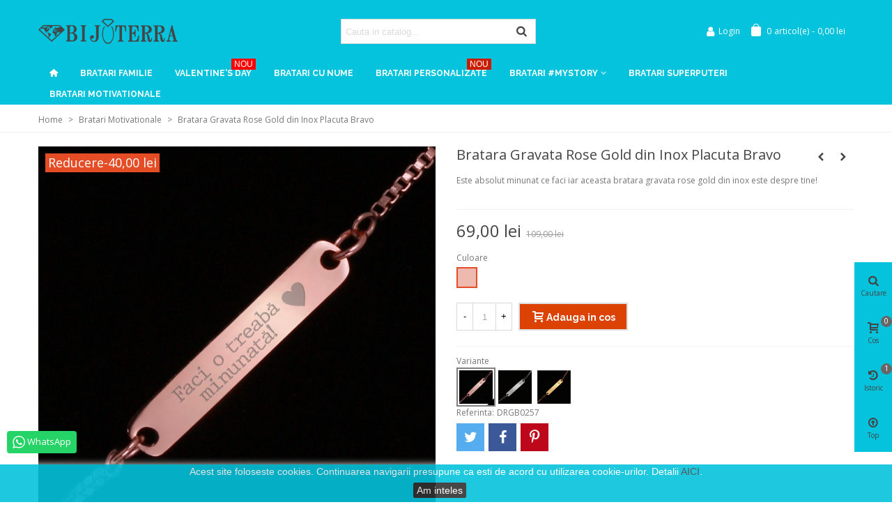

--- FILE ---
content_type: text/html; charset=utf-8
request_url: https://bijuterra.ro/797-bratara-gravata-rose-gold-din-inox-placuta-bravo.html
body_size: 32290
content:
<!doctype html>
<html lang="ro">

  <head>
	
	  
  <meta charset="utf-8">


  <meta http-equiv="x-ua-compatible" content="ie=edge">



  <link rel="canonical" href="https://bijuterra.ro/797-bratara-gravata-rose-gold-din-inox-placuta-bravo.html">

  <title>Bratara Gravata Rose Gold din Inox Placuta Bravo</title>
  <meta name="description" content="Vrem sa stii ca faci o treaba minunata! Bratara Bravo de culoare rose gold, realizata din inox, este cadoul ideal pentru mama, sora, colega, prietena sau oricare alta doamna misto din viata ta.">
  <meta name="keywords" content="">
      
                      <link rel="alternate" href="https://bijuterra.ro/797-bratara-gravata-rose-gold-din-inox-placuta-bravo.html" hreflang="ro-ro">
            
  

<!--st begin -->

    <meta name="viewport" content="width=device-width, maximum-scale=5, initial-scale=1.0" />

    <meta property="og:type" content="product">
  <meta property="og:url" content="https://bijuterra.ro/797-bratara-gravata-rose-gold-din-inox-placuta-bravo.html">
  <meta property="og:title" content="Bratara Gravata Rose Gold din Inox Placuta Bravo">
  <meta property="og:site_name" content="Bijuterra">
  <meta property="og:description" content="Vrem sa stii ca faci o treaba minunata! Bratara Bravo de culoare rose gold, realizata din inox, este cadoul ideal pentru mama, sora, colega, prietena sau oricare alta doamna misto din viata ta.">
  <meta property="og:image" content="https://static.bijuterra.ro/4564-large_default/bratara-gravata-rose-gold-din-inox-placuta-bravo.jpg">
  <meta property="og:image:width" content="800">
  <meta property="og:image:height" content="800">
  <meta property="og:image:alt" content="Bratara Gravata Rose Gold din Inox Placuta Bravo">
    <meta property="product:pretax_price:amount" content="57.983194">
  <meta property="product:pretax_price:currency" content="RON">
  <meta property="product:price:amount" content="69">
  <meta property="product:price:currency" content="RON">
    
<!--st end -->

  <link rel="icon" type="image/vnd.microsoft.icon" href="/img/favicon.ico?1605040320">
  <link rel="shortcut icon" type="image/x-icon" href="/img/favicon.ico?1605040320">
  <!--st begin -->
                <meta name="theme-color" content="#05C3DD">
  
<!--st end -->

    <link rel="stylesheet" href="https://fonts.googleapis.com/css?family=Open+Sans|Arvo|Raleway:700|Vollkorn:regular|Open+Sans:600" media="all">
  <link rel="stylesheet" href="https://bijuterra.ro/themes/panda/assets/cache/theme-696f0835.css" media="all">



    <link href="https://static.bijuterra.ro/modules/stthemeeditor/views/css/customer-s1.css?4941" rel="stylesheet" media="all" />
  


  

  <script>
        var WK_PWA_APP_PUBLIC_SERVER_KEY = " BJhHYorVeoYXsAYHvLb7brBE6OBSmsmYCQOCHLAx0giLjnaGWFplfszGaihXnKGx3ojhccnoTS_tFLy3YWzlHj8";
        var WK_PWA_PUSH_NOTIFICATION_ENABLE = 1;
        var addtocart_animation = 3;
        var appOffline = "No connection";
        var appOnline = "Connected";
        var cart_ajax = true;
        var click_on_header_cart = 0;
        var clientTokenUrl = "https:\/\/bijuterra.ro\/module\/wkpwa\/clientnotificationtoken";
        var confirm_report_message = "Are you sure report abuse ?";
        var dictRemoveFile = "Sterge";
        var go_to_shopping_cart = 0;
        var hover_display_cp = 1;
        var prestashop = {"cart":{"products":[],"totals":{"total":{"type":"total","label":"Total","amount":0,"value":"0,00\u00a0lei"},"total_including_tax":{"type":"total","label":"Total (cu taxe)","amount":0,"value":"0,00\u00a0lei"},"total_excluding_tax":{"type":"total","label":"Total (fara TVA)","amount":0,"value":"0,00\u00a0lei"}},"subtotals":{"products":{"type":"products","label":"Subtotal","amount":0,"value":"0,00\u00a0lei"},"discounts":null,"shipping":{"type":"shipping","label":"Livrare","amount":0,"value":"Gratuit"},"tax":null},"products_count":0,"summary_string":"0 articole","vouchers":{"allowed":1,"added":[]},"discounts":[],"minimalPurchase":0,"minimalPurchaseRequired":""},"currency":{"name":"Leu rom\u00e2nesc","iso_code":"RON","iso_code_num":"946","sign":"lei"},"customer":{"lastname":null,"firstname":null,"email":null,"birthday":null,"newsletter":null,"newsletter_date_add":null,"optin":null,"website":null,"company":null,"siret":null,"ape":null,"is_logged":false,"gender":{"type":null,"name":null},"addresses":[]},"language":{"name":"Rom\u00e2n\u0103 (Romanian)","iso_code":"ro","locale":"ro-RO","language_code":"ro-ro","is_rtl":"0","date_format_lite":"Y-m-d","date_format_full":"Y-m-d H:i:s","id":2},"page":{"title":"","canonical":null,"meta":{"title":"Bratara Gravata Rose Gold din Inox Placuta Bravo","description":"Vrem sa stii ca faci o treaba minunata! Bratara Bravo de culoare rose gold, realizata din inox, este cadoul ideal pentru mama, sora, colega, prietena sau oricare alta doamna misto din viata ta.","keywords":"","robots":"index"},"page_name":"product","body_classes":{"lang-ro":true,"lang-rtl":false,"country-RO":true,"currency-RON":true,"layout-full-width":true,"page-product":true,"tax-display-disabled":true,"product-id-797":true,"product-Bratara Gravata Rose Gold din Inox Placuta Bravo":true,"product-id-category-10":true,"product-id-manufacturer-0":true,"product-id-supplier-0":true,"product-available-for-order":true},"admin_notifications":[]},"shop":{"name":"Bijuterra","logo":"\/img\/bijuterra-logo-1603875774.jpg","stores_icon":"\/img\/logo_stores.png","favicon":"\/img\/favicon.ico"},"urls":{"base_url":"https:\/\/bijuterra.ro\/","current_url":"https:\/\/bijuterra.ro\/797-bratara-gravata-rose-gold-din-inox-placuta-bravo.html","shop_domain_url":"https:\/\/bijuterra.ro","img_ps_url":"https:\/\/static.bijuterra.ro\/img\/","img_cat_url":"https:\/\/static.bijuterra.ro\/img\/c\/","img_lang_url":"https:\/\/static.bijuterra.ro\/img\/l\/","img_prod_url":"https:\/\/static.bijuterra.ro\/img\/p\/","img_manu_url":"https:\/\/static.bijuterra.ro\/img\/m\/","img_sup_url":"https:\/\/static.bijuterra.ro\/img\/su\/","img_ship_url":"https:\/\/static.bijuterra.ro\/img\/s\/","img_store_url":"https:\/\/static.bijuterra.ro\/img\/st\/","img_col_url":"https:\/\/static.bijuterra.ro\/img\/co\/","img_url":"https:\/\/static.bijuterra.ro\/themes\/panda\/assets\/img\/","css_url":"https:\/\/static.bijuterra.ro\/themes\/panda\/assets\/css\/","js_url":"https:\/\/static.bijuterra.ro\/themes\/panda\/assets\/js\/","pic_url":"https:\/\/static.bijuterra.ro\/upload\/","pages":{"address":"https:\/\/bijuterra.ro\/adresa","addresses":"https:\/\/bijuterra.ro\/adrese","authentication":"https:\/\/bijuterra.ro\/autentificare","cart":"https:\/\/bijuterra.ro\/cos","category":"https:\/\/bijuterra.ro\/index.php?controller=category","cms":"https:\/\/bijuterra.ro\/index.php?controller=cms","contact":"https:\/\/bijuterra.ro\/contact","discount":"https:\/\/bijuterra.ro\/reducere","guest_tracking":"https:\/\/bijuterra.ro\/urmarirea-comenzilor-pentru-oaspeti","history":"https:\/\/bijuterra.ro\/comenzile-mele","identity":"https:\/\/bijuterra.ro\/identitate","index":"https:\/\/bijuterra.ro\/","my_account":"https:\/\/bijuterra.ro\/contul-meu","order_confirmation":"https:\/\/bijuterra.ro\/confirmare-comanda","order_detail":"https:\/\/bijuterra.ro\/index.php?controller=order-detail","order_follow":"https:\/\/bijuterra.ro\/returnari","order":"https:\/\/bijuterra.ro\/comanda","order_return":"https:\/\/bijuterra.ro\/index.php?controller=order-return","order_slip":"https:\/\/bijuterra.ro\/nota-credit","pagenotfound":"https:\/\/bijuterra.ro\/pagina-negasita","password":"https:\/\/bijuterra.ro\/recuperare-parola","pdf_invoice":"https:\/\/bijuterra.ro\/index.php?controller=pdf-invoice","pdf_order_return":"https:\/\/bijuterra.ro\/index.php?controller=pdf-order-return","pdf_order_slip":"https:\/\/bijuterra.ro\/index.php?controller=pdf-order-slip","prices_drop":"https:\/\/bijuterra.ro\/reduceri-de-pret","product":"https:\/\/bijuterra.ro\/index.php?controller=product","search":"https:\/\/bijuterra.ro\/cautare","sitemap":"https:\/\/bijuterra.ro\/harta site","stores":"https:\/\/bijuterra.ro\/magazine","supplier":"https:\/\/bijuterra.ro\/furnizori","register":"https:\/\/bijuterra.ro\/autentificare?create_account=1","order_login":"https:\/\/bijuterra.ro\/comanda?login=1"},"alternative_langs":{"ro-ro":"https:\/\/bijuterra.ro\/797-bratara-gravata-rose-gold-din-inox-placuta-bravo.html"},"theme_assets":"\/themes\/panda\/assets\/","actions":{"logout":"https:\/\/bijuterra.ro\/?mylogout="},"no_picture_image":{"bySize":{"cart_default":{"url":"https:\/\/static.bijuterra.ro\/img\/p\/ro-default-cart_default.jpg","width":80,"height":80},"small_default":{"url":"https:\/\/static.bijuterra.ro\/img\/p\/ro-default-small_default.jpg","width":120,"height":120},"cart_default_2x":{"url":"https:\/\/static.bijuterra.ro\/img\/p\/ro-default-cart_default_2x.jpg","width":160,"height":160},"small_default_2x":{"url":"https:\/\/static.bijuterra.ro\/img\/p\/ro-default-small_default_2x.jpg","width":240,"height":240},"home_default":{"url":"https:\/\/static.bijuterra.ro\/img\/p\/ro-default-home_default.jpg","width":320,"height":320},"medium_default":{"url":"https:\/\/static.bijuterra.ro\/img\/p\/ro-default-medium_default.jpg","width":370,"height":370},"home_default_2x":{"url":"https:\/\/static.bijuterra.ro\/img\/p\/ro-default-home_default_2x.jpg","width":640,"height":640},"medium_default_2x":{"url":"https:\/\/static.bijuterra.ro\/img\/p\/ro-default-medium_default_2x.jpg","width":740,"height":740},"large_default":{"url":"https:\/\/static.bijuterra.ro\/img\/p\/ro-default-large_default.jpg","width":800,"height":800},"large_default_2x":{"url":"https:\/\/static.bijuterra.ro\/img\/p\/ro-default-large_default_2x.jpg","width":1200,"height":1200},"superlarge_default":{"url":"https:\/\/static.bijuterra.ro\/img\/p\/ro-default-superlarge_default.jpg","width":1200,"height":1200},"superlarge_default_2x":{"url":"https:\/\/static.bijuterra.ro\/img\/p\/ro-default-superlarge_default_2x.jpg","width":1200,"height":1200}},"small":{"url":"https:\/\/static.bijuterra.ro\/img\/p\/ro-default-cart_default.jpg","width":80,"height":80},"medium":{"url":"https:\/\/static.bijuterra.ro\/img\/p\/ro-default-home_default_2x.jpg","width":640,"height":640},"large":{"url":"https:\/\/static.bijuterra.ro\/img\/p\/ro-default-superlarge_default_2x.jpg","width":1200,"height":1200},"legend":""}},"configuration":{"display_taxes_label":false,"display_prices_tax_incl":true,"is_catalog":false,"show_prices":true,"opt_in":{"partner":false},"quantity_discount":{"type":"discount","label":"Reducere"},"voucher_enabled":1,"return_enabled":0},"field_required":[],"breadcrumb":{"links":[{"title":"Home","url":"https:\/\/bijuterra.ro\/"},{"title":"Bratari Motivationale","url":"https:\/\/bijuterra.ro\/10-bratari-motivationale"},{"title":"Bratara Gravata Rose Gold din Inox Placuta Bravo","url":"https:\/\/bijuterra.ro\/797-bratara-gravata-rose-gold-din-inox-placuta-bravo.html"}],"count":3},"link":{"protocol_link":"https:\/\/","protocol_content":"https:\/\/"},"time":1768725797,"static_token":"9878c8c78ab9b77b116cc86bbd00027d","token":"6dcb631aa6c3b2b4ece33683ab46fca8"};
        var quick_search_as = true;
        var quick_search_as_min = 3;
        var quick_search_as_size = 6;
        var serviceWorkerPath = "https:\/\/bijuterra.ro\/wk-service-worker.js";
        var st_ins_getimgurl = "https:\/\/bijuterra.ro\/module\/stinstagram\/list";
        var st_maximum_already_message = "Deja ai cantitatea maxima disponibila pentru acest produs.";
        var st_pc_display_format = "#left \/ #max Caractere ramase.";
        var st_pc_max = "500";
        var st_pc_max_images = "6";
        var st_refresh_url = "\/\/bijuterra.ro\/module\/stshoppingcart\/ajax";
        var stblogcomments_moderate = 1;
        var stgrecaptcha = {"invisible_v2":"1","site_key":"6LeEnuEZAAAAAKy7KFR36EkuPraO2FCm17QGsMjA","login_attempts":"5","theme":"light","type":"image","size":"normal","lang":"ro","logged_in":"1","no_connect":"1","news_delay":"1","login":{"enabled":"0","selector":"body#authentication #login-form .form_content_inner .form-group:last","html":"<div class=\"stgr_login stgr_box form-group form-group-small\"><div class=\"g-recaptcha\"><\/div><\/div>","append":"2"},"register":{"enabled":"0","selector":"body#authentication #customer-form .com_grid_view","html":"<div class=\"col-lg-12\"><div class=\"stgr_register stgr_box form-group form-group-small\"><div class=\"g-recaptcha\"><\/div><\/div><\/div>","append":"0"},"contact":{"enabled":"1","selector":".contact-form .form-fields","html":"<div class=\"stgr_contact stgr_box form-group\"><label class=\"form-control-label required\">Verificare Captcha<\/label><div><div class=\"g-recaptcha\"><\/div><\/div><\/div>","append":"0"},"opclogin":{"enabled":"0","selector":"body#checkout #login-form .form_content_inner .form-group:last","html":"<div class=\"stgr_opclogin stgr_box form-group form-group-small\"><div class=\"g-recaptcha\"><\/div><\/div>","append":"2"},"opcregister":{"enabled":"0","selector":"body#checkout #customer-form .form_content_inner","html":"<div class=\"stgr_opcregister stgr_box form-group form-group-small\"><div class=\"g-recaptcha\"><\/div><\/div>","append":"0"},"stnewsletter":{"enabled":"1","selector":".st_news_letter_form_inner","html":"<div class=\"stgr_stnewsletter stgr_box mt-2\"><div class=\"g-recaptcha\"><\/div><\/div>","append":"0"},"emailsubscription":{"enabled":"1","selector":".block_newsletter form .col-xs-12:first","html":"<div class=\"stgr_emailsubscription stgr_box col-xs-12 mt-1\"><div class=\"g-recaptcha\"><\/div><\/div>","append":"2"},"stproductcomments":{"enabled":"0","selector":"form[name=st_product_comment_reply_form] .form-group:last","html":"<div class=\"stgr_stproductcomments stgr_box form-group\"><div class=\"g-recaptcha\"><\/div><\/div>","append":"2"},"stblogcomments":{"enabled":"0","selector":"form[name=st_blog_comment_form] #comment_textarea","html":"<div class=\"stgr_stblogcomments stgr_box form-group\"><div class=\"g-recaptcha\"><\/div><\/div>","append":"1"},"forms":{"login":{"id":"login","val":1,"name":"Login form"},"register":{"id":"register","val":1,"name":"Register form"},"contact":{"id":"contact","val":1,"name":"Contact form"},"opclogin":{"id":"opclogin","val":1,"name":"One page checkout Login form"},"opcregister":{"id":"opcregister","val":1,"name":"One page checkout register form"},"stnewsletter":{"id":"stnewsletter","val":1,"name":"Newsletter popup"},"emailsubscription":{"id":"emailsubscription","val":1,"name":"Newsletter subscription"},"stproductcomments":{"id":"stproductcomments","val":1,"name":"Product comments"},"stblogcomments":{"id":"stblogcomments","val":1,"name":"Blog comments"}}};
        var stproductcomments_controller_url = "https:\/\/bijuterra.ro\/module\/stproductcomments\/default?secure_key=f2ae8e1ed6059f3983109733b87a0993";
        var stproductcomments_url = "https:\/\/bijuterra.ro\/module\/stproductcomments\/default";
        var sttheme = {"cookie_domain":"bijuterra.ro","cookie_path":"\/","drop_down":0,"is_rtl":0,"is_mobile_device":false,"gallery_image_type":"large_default","thumb_image_type":"small_default","responsive":"1","responsive_max":"1","product_view_swither":"0","infinite_scroll":"0","cate_pro_lazy":"0","sticky_column":"1","filter_position":"","sticky_option":"4","product_thumbnails":"3","pro_thumnbs_per_fw":"1","pro_thumnbs_per_xxl":"1","pro_thumnbs_per_xl":"1","pro_thumnbs_per_lg":"1","pro_thumnbs_per_md":"3","pro_thumnbs_per_sm":"2","pro_thumnbs_per_xs":"1","pro_kk_per_fw":"1","pro_kk_per_xxl":"1","pro_kk_per_xl":"1","pro_kk_per_lg":"1","pro_kk_per_md":"1","pro_kk_per_sm":"1","pro_kk_per_xs":"1","categories_per_fw":"1","categories_per_xxl":"6","categories_per_xl":"5","categories_per_lg":"5","categories_per_md":"5","categories_per_sm":"4","categories_per_xs":"3","enable_zoom":0,"enable_thickbox":1,"retina":"1","sticky_mobile_header":"3","sticky_mobile_header_height":"46","use_mobile_header":"0","pro_image_column_md":"6","submemus_animation":0,"submemus_action":0,"pro_quantity_input":"1","popup_vertical_fit":"1","pro_tm_slider":"2","pro_tm_slider_cate":"2","buy_now":"0","lazyload_main_gallery":"0","product_views":"0","pro_images":[{"cover":"1","id_image":"4564","legend":"","position":"1","bySize":{"large_default_2x":{"url":"https:\/\/static.bijuterra.ro\/4564-large_default_2x\/bratara-gravata-rose-gold-din-inox-placuta-bravo.jpg","width":1200,"height":1200},"superlarge_default":{"url":"https:\/\/static.bijuterra.ro\/4564-superlarge_default\/bratara-gravata-rose-gold-din-inox-placuta-bravo.jpg","width":1200,"height":1200},"superlarge_default_2x":{"url":"https:\/\/static.bijuterra.ro\/4564-superlarge_default_2x\/bratara-gravata-rose-gold-din-inox-placuta-bravo.jpg","width":1200,"height":1200},"large_default":{"url":"https:\/\/static.bijuterra.ro\/4564-large_default\/bratara-gravata-rose-gold-din-inox-placuta-bravo.jpg","width":800,"height":800},"medium_default_2x":{"url":"https:\/\/static.bijuterra.ro\/4564-medium_default_2x\/bratara-gravata-rose-gold-din-inox-placuta-bravo.jpg","width":740,"height":740},"home_default_2x":{"url":"https:\/\/static.bijuterra.ro\/4564-home_default_2x\/bratara-gravata-rose-gold-din-inox-placuta-bravo.jpg","width":640,"height":640},"medium_default":{"url":"https:\/\/static.bijuterra.ro\/4564-medium_default\/bratara-gravata-rose-gold-din-inox-placuta-bravo.jpg","width":370,"height":370},"home_default":{"url":"https:\/\/static.bijuterra.ro\/4564-home_default\/bratara-gravata-rose-gold-din-inox-placuta-bravo.jpg","width":320,"height":320},"small_default_2x":{"url":"https:\/\/static.bijuterra.ro\/4564-small_default_2x\/bratara-gravata-rose-gold-din-inox-placuta-bravo.jpg","width":240,"height":240},"cart_default_2x":{"url":"https:\/\/static.bijuterra.ro\/4564-cart_default_2x\/bratara-gravata-rose-gold-din-inox-placuta-bravo.jpg","width":160,"height":160},"small_default":{"url":"https:\/\/static.bijuterra.ro\/4564-small_default\/bratara-gravata-rose-gold-din-inox-placuta-bravo.jpg","width":120,"height":120},"cart_default":{"url":"https:\/\/static.bijuterra.ro\/4564-cart_default\/bratara-gravata-rose-gold-din-inox-placuta-bravo.jpg","width":80,"height":80}}},{"cover":null,"id_image":"4565","legend":"","position":"2","bySize":{"large_default_2x":{"url":"https:\/\/static.bijuterra.ro\/4565-large_default_2x\/bratara-gravata-rose-gold-din-inox-placuta-bravo.jpg","width":1200,"height":1200},"superlarge_default":{"url":"https:\/\/static.bijuterra.ro\/4565-superlarge_default\/bratara-gravata-rose-gold-din-inox-placuta-bravo.jpg","width":1200,"height":1200},"superlarge_default_2x":{"url":"https:\/\/static.bijuterra.ro\/4565-superlarge_default_2x\/bratara-gravata-rose-gold-din-inox-placuta-bravo.jpg","width":1200,"height":1200},"large_default":{"url":"https:\/\/static.bijuterra.ro\/4565-large_default\/bratara-gravata-rose-gold-din-inox-placuta-bravo.jpg","width":800,"height":800},"medium_default_2x":{"url":"https:\/\/static.bijuterra.ro\/4565-medium_default_2x\/bratara-gravata-rose-gold-din-inox-placuta-bravo.jpg","width":740,"height":740},"home_default_2x":{"url":"https:\/\/static.bijuterra.ro\/4565-home_default_2x\/bratara-gravata-rose-gold-din-inox-placuta-bravo.jpg","width":640,"height":640},"medium_default":{"url":"https:\/\/static.bijuterra.ro\/4565-medium_default\/bratara-gravata-rose-gold-din-inox-placuta-bravo.jpg","width":370,"height":370},"home_default":{"url":"https:\/\/static.bijuterra.ro\/4565-home_default\/bratara-gravata-rose-gold-din-inox-placuta-bravo.jpg","width":320,"height":320},"small_default_2x":{"url":"https:\/\/static.bijuterra.ro\/4565-small_default_2x\/bratara-gravata-rose-gold-din-inox-placuta-bravo.jpg","width":240,"height":240},"cart_default_2x":{"url":"https:\/\/static.bijuterra.ro\/4565-cart_default_2x\/bratara-gravata-rose-gold-din-inox-placuta-bravo.jpg","width":160,"height":160},"small_default":{"url":"https:\/\/static.bijuterra.ro\/4565-small_default\/bratara-gravata-rose-gold-din-inox-placuta-bravo.jpg","width":120,"height":120},"cart_default":{"url":"https:\/\/static.bijuterra.ro\/4565-cart_default\/bratara-gravata-rose-gold-din-inox-placuta-bravo.jpg","width":80,"height":80}}},{"cover":null,"id_image":"4566","legend":"","position":"3","bySize":{"large_default_2x":{"url":"https:\/\/static.bijuterra.ro\/4566-large_default_2x\/bratara-gravata-rose-gold-din-inox-placuta-bravo.jpg","width":1200,"height":1200},"superlarge_default":{"url":"https:\/\/static.bijuterra.ro\/4566-superlarge_default\/bratara-gravata-rose-gold-din-inox-placuta-bravo.jpg","width":1200,"height":1200},"superlarge_default_2x":{"url":"https:\/\/static.bijuterra.ro\/4566-superlarge_default_2x\/bratara-gravata-rose-gold-din-inox-placuta-bravo.jpg","width":1200,"height":1200},"large_default":{"url":"https:\/\/static.bijuterra.ro\/4566-large_default\/bratara-gravata-rose-gold-din-inox-placuta-bravo.jpg","width":800,"height":800},"medium_default_2x":{"url":"https:\/\/static.bijuterra.ro\/4566-medium_default_2x\/bratara-gravata-rose-gold-din-inox-placuta-bravo.jpg","width":740,"height":740},"home_default_2x":{"url":"https:\/\/static.bijuterra.ro\/4566-home_default_2x\/bratara-gravata-rose-gold-din-inox-placuta-bravo.jpg","width":640,"height":640},"medium_default":{"url":"https:\/\/static.bijuterra.ro\/4566-medium_default\/bratara-gravata-rose-gold-din-inox-placuta-bravo.jpg","width":370,"height":370},"home_default":{"url":"https:\/\/static.bijuterra.ro\/4566-home_default\/bratara-gravata-rose-gold-din-inox-placuta-bravo.jpg","width":320,"height":320},"small_default_2x":{"url":"https:\/\/static.bijuterra.ro\/4566-small_default_2x\/bratara-gravata-rose-gold-din-inox-placuta-bravo.jpg","width":240,"height":240},"cart_default_2x":{"url":"https:\/\/static.bijuterra.ro\/4566-cart_default_2x\/bratara-gravata-rose-gold-din-inox-placuta-bravo.jpg","width":160,"height":160},"small_default":{"url":"https:\/\/static.bijuterra.ro\/4566-small_default\/bratara-gravata-rose-gold-din-inox-placuta-bravo.jpg","width":120,"height":120},"cart_default":{"url":"https:\/\/static.bijuterra.ro\/4566-cart_default\/bratara-gravata-rose-gold-din-inox-placuta-bravo.jpg","width":80,"height":80}}},{"cover":null,"id_image":"9099","legend":"","position":"4","bySize":{"large_default_2x":{"url":"https:\/\/static.bijuterra.ro\/9099-large_default_2x\/bratara-gravata-rose-gold-din-inox-placuta-bravo.jpg","width":1200,"height":1200},"superlarge_default":{"url":"https:\/\/static.bijuterra.ro\/9099-superlarge_default\/bratara-gravata-rose-gold-din-inox-placuta-bravo.jpg","width":1200,"height":1200},"superlarge_default_2x":{"url":"https:\/\/static.bijuterra.ro\/9099-superlarge_default_2x\/bratara-gravata-rose-gold-din-inox-placuta-bravo.jpg","width":1200,"height":1200},"large_default":{"url":"https:\/\/static.bijuterra.ro\/9099-large_default\/bratara-gravata-rose-gold-din-inox-placuta-bravo.jpg","width":800,"height":800},"medium_default_2x":{"url":"https:\/\/static.bijuterra.ro\/9099-medium_default_2x\/bratara-gravata-rose-gold-din-inox-placuta-bravo.jpg","width":740,"height":740},"home_default_2x":{"url":"https:\/\/static.bijuterra.ro\/9099-home_default_2x\/bratara-gravata-rose-gold-din-inox-placuta-bravo.jpg","width":640,"height":640},"medium_default":{"url":"https:\/\/static.bijuterra.ro\/9099-medium_default\/bratara-gravata-rose-gold-din-inox-placuta-bravo.jpg","width":370,"height":370},"home_default":{"url":"https:\/\/static.bijuterra.ro\/9099-home_default\/bratara-gravata-rose-gold-din-inox-placuta-bravo.jpg","width":320,"height":320},"small_default_2x":{"url":"https:\/\/static.bijuterra.ro\/9099-small_default_2x\/bratara-gravata-rose-gold-din-inox-placuta-bravo.jpg","width":240,"height":240},"cart_default_2x":{"url":"https:\/\/static.bijuterra.ro\/9099-cart_default_2x\/bratara-gravata-rose-gold-din-inox-placuta-bravo.jpg","width":160,"height":160},"small_default":{"url":"https:\/\/static.bijuterra.ro\/9099-small_default\/bratara-gravata-rose-gold-din-inox-placuta-bravo.jpg","width":120,"height":120},"cart_default":{"url":"https:\/\/static.bijuterra.ro\/9099-cart_default\/bratara-gravata-rose-gold-din-inox-placuta-bravo.jpg","width":80,"height":80}}},{"cover":null,"id_image":"9104","legend":"","position":"5","bySize":{"large_default_2x":{"url":"https:\/\/static.bijuterra.ro\/9104-large_default_2x\/bratara-gravata-rose-gold-din-inox-placuta-bravo.jpg","width":1200,"height":1200},"superlarge_default":{"url":"https:\/\/static.bijuterra.ro\/9104-superlarge_default\/bratara-gravata-rose-gold-din-inox-placuta-bravo.jpg","width":1200,"height":1200},"superlarge_default_2x":{"url":"https:\/\/static.bijuterra.ro\/9104-superlarge_default_2x\/bratara-gravata-rose-gold-din-inox-placuta-bravo.jpg","width":1200,"height":1200},"large_default":{"url":"https:\/\/static.bijuterra.ro\/9104-large_default\/bratara-gravata-rose-gold-din-inox-placuta-bravo.jpg","width":800,"height":800},"medium_default_2x":{"url":"https:\/\/static.bijuterra.ro\/9104-medium_default_2x\/bratara-gravata-rose-gold-din-inox-placuta-bravo.jpg","width":740,"height":740},"home_default_2x":{"url":"https:\/\/static.bijuterra.ro\/9104-home_default_2x\/bratara-gravata-rose-gold-din-inox-placuta-bravo.jpg","width":640,"height":640},"medium_default":{"url":"https:\/\/static.bijuterra.ro\/9104-medium_default\/bratara-gravata-rose-gold-din-inox-placuta-bravo.jpg","width":370,"height":370},"home_default":{"url":"https:\/\/static.bijuterra.ro\/9104-home_default\/bratara-gravata-rose-gold-din-inox-placuta-bravo.jpg","width":320,"height":320},"small_default_2x":{"url":"https:\/\/static.bijuterra.ro\/9104-small_default_2x\/bratara-gravata-rose-gold-din-inox-placuta-bravo.jpg","width":240,"height":240},"cart_default_2x":{"url":"https:\/\/static.bijuterra.ro\/9104-cart_default_2x\/bratara-gravata-rose-gold-din-inox-placuta-bravo.jpg","width":160,"height":160},"small_default":{"url":"https:\/\/static.bijuterra.ro\/9104-small_default\/bratara-gravata-rose-gold-din-inox-placuta-bravo.jpg","width":120,"height":120},"cart_default":{"url":"https:\/\/static.bijuterra.ro\/9104-cart_default\/bratara-gravata-rose-gold-din-inox-placuta-bravo.jpg","width":80,"height":80}}}]};
        var wrongemailaddress_stnewsletter = "Adresa de email nu este valida";
      </script>

<!--st end -->

  <!--stadvcache:stthemeeditor:displayHeader[]--><!--stadvcache:stthemeeditor:displayHeader--><style>#st_header .search_widget_block{width:280px;}</style>
<style>
#st_mega_menu_wrap #st_menu_10 .stmenu_sub, #st_mega_menu_wrap #st_menu_10 .stmenu_multi_level ul, #st_mega_menu_wrap #st_menu_10 .mu_level_2 ul,#st_mega_menu_column_block #st_menu_10 .stmenu_sub, #st_mega_menu_column_block #st_menu_10 .stmenu_multi_level ul, #st_mega_menu_column_block #st_menu_10 .mu_level_2 ul,#st_mega_menu_wrap #st_menu_10 .stmenu_vs{background-color:#dddddd;}#st_ma_23 .cate_label,#st_mo_ma_23 .cate_label{background-color:#ff0000;}#st_ma_25 .cate_label,#st_mo_ma_25 .cate_label{color:#fffbfb;}#st_ma_25 .cate_label,#st_mo_ma_25 .cate_label{background-color:#ca1d00;}
</style>
<style>#st_owl_carousel-3.owl-theme .owl-controls .owl-page.active span{background-color:#ffffff;}</style>
<style>#steasy_column_935{padding-top: 0px;}#steasy_column_935{padding-bottom: 0px;}#steasy_column_936{padding-top: 0px;}#steasy_column_936{padding-bottom: 0px;}#steasy_element_1235 .easy_icon_with_text_4_1 .easy_icon{font-size: 16px;}#steasy_element_1235 .easy_icon_with_text_4_1 .easy_icon{width: 40px;height: 40px;line-height: 40px;}#steasy_element_1235 .easy_icon_with_text_4_1 .easy_header{font-size: 14px;}#steasy_element_1235 .easy_icon_with_text_4_1 .easy_header{font-family: Vollkorn;}#steasy_element_1235 .easy_icon_with_text_4_1 .easy_header{font-weight:normal;}#steasy_element_1235 .steasy_element_item{padding-bottom: 12px;}#steasy_element_1236 .easy_icon_with_text_4_1 .easy_icon{font-size: 16px;}#steasy_element_1236 .easy_icon_with_text_4_1 .easy_icon{width: 40px;height: 40px;line-height: 40px;}#steasy_element_1236 .easy_icon_with_text_4_1 .easy_header{font-size: 14px;}#steasy_element_1236 .easy_icon_with_text_4_1 .easy_header{font-family: Vollkorn;}#steasy_element_1236 .easy_icon_with_text_4_1 .easy_header{font-weight:normal;}#steasy_element_1236 .steasy_element_item{padding-bottom: 12px;}#steasy_element_1237 .easy_icon_with_text_4_1 .easy_icon{font-size: 16px;}#steasy_element_1237 .easy_icon_with_text_4_1 .easy_icon{width: 40px;height: 40px;line-height: 40px;}#steasy_element_1237 .easy_icon_with_text_4_1 .easy_sub_header{color: 14;}#steasy_element_1237 .easy_icon_with_text_4_1 .easy_header{font-family: Vollkorn;}#steasy_element_1237 .easy_icon_with_text_4_1 .easy_header{font-weight:normal;}#steasy_element_1237 .steasy_element_item{padding-bottom: 12px;}#easycontent_container_165 .style_content, #easycontent_container_165 .style_content a{color:#444444;} #easycontent_container_165 .icon_line:after, #easycontent_container_165 .icon_line:before{background-color:#444444;} #easycontent_container_165 .line{border-color:#444444;}#easycontent_container_165 {padding-top:160px;}#easycontent_container_165 {padding-bottom:160px;}#easycontent_container_165 .style_content .btn:hover{color:#ffffff;}#easycontent_container_165 {background-image:url(https://static.bijuterra.ro/upload/steasycontent/aripi1920.jpg);}#steasy_column_968{padding-top: 0px;}#steasy_column_968{padding-bottom: 0px;}#steasy_column_969{padding-top: 0px;}#steasy_column_969{padding-bottom: 0px;}#steasy_element_1253 .easy_icon_with_text_3_2 .easy_icon{color: #777777;}#steasy_element_1253 .easy_icon_with_text_3_2 .easy_icon{font-size: 40px;}#steasy_element_1253 .easy_icon_with_text_3_2 .easy_header{font-size: 18px;}#steasy_element_1254 .easy_icon_with_text_3_2 .easy_icon{color: #777777;}#steasy_element_1254 .easy_icon_with_text_3_2 .easy_icon{font-size: 40px;}#steasy_element_1254 .easy_icon_with_text_3_2 .easy_header{font-size: 18px;}#steasy_element_1255 .easy_icon_with_text_3_2 .easy_icon{color: #777777;}#steasy_element_1255 .easy_icon_with_text_3_2 .easy_icon{font-size: 40px;}#steasy_element_1255 .easy_icon_with_text_3_2 .easy_header{font-size: 18px;}#easycontent_192 {padding-top:100px;}#easycontent_192 {padding-bottom:100px;}</style>
<style>.stfeaturedslider_container .product_list.grid .product_list_item{padding-left:8px;padding-right:8px;}.stfeaturedslider_container .product_list.grid{margin-left:-8px;margin-right:-8px;}</style>
<style>.featured_categories_container.products_container .title_style_0,.featured_categories_container.products_container .title_style_0 .title_block_inner{border-bottom-width:0px;}.featured_categories_container.products_container .title_style_0 .title_block_inner{margin-bottom:0px;}.featured_categories_container.products_container .title_style_1 .flex_child, .featured_categories_container.products_container .title_style_3 .flex_child{border-bottom-width:0px;}.featured_categories_container.products_container .title_style_2 .flex_child{border-bottom-width:0px;border-top-width:0px;}</style>
<!--stadvcache:stblogeditor:displayHeader[]--><style>.block_blog .s_title_block{font-size: 16px;}.is_blog .title_style_0 .flex_child,.is_blog .title_style_2 .flex_child,.is_blog .title_style_3 .flex_child{background-image: none;}.products_sldier_swiper .block_blog .pro_outer_box:hover .pro_second_box,.product_list.grid .block_blog .pro_outer_box:hover .pro_second_box{ background-color: #ffffff; }</style>
<!--stadvcache:stblogeditor:displayHeader--><style>.st_banner_block_1 .st_image_layered_description, a.st_banner_block_1 , .st_banner_block_1 .st_image_layered_description a{color:#ffffff;} .st_banner_block_1 .separater{border-color:#ffffff;}.st_banner_block_2 .st_image_layered_description, a.st_banner_block_2 , .st_banner_block_2 .st_image_layered_description a{color:#ffffff;} .st_banner_block_2 .separater{border-color:#ffffff;}.st_banner_block_3 .st_image_layered_description, a.st_banner_block_3 , .st_banner_block_3 .st_image_layered_description a{color:#ffffff;} .st_banner_block_3 .separater{border-color:#ffffff;}.st_banner_block_4 .st_image_layered_description, a.st_banner_block_4 , .st_banner_block_4 .st_image_layered_description a{color:#ffffff;} .st_banner_block_4 .separater{border-color:#ffffff;}.st_banner_block_5 .st_image_layered_description_inner{background: #ffffff;background:rgba(255,255,255,0.8);}.st_banner_block_15 .st_image_layered_description_inner{background: #ffffff;background:rgba(255,255,255,0.8);}</style>
<style>#st_news_letter_1 .st_news_letter_form_inner{max-width:258px;}#st_news_letter_1 .st_news_letter_input{height:35px;}#st_news_letter_1 .input-group-with-border{border-color:#444444;}#st_news_letter_2 .st_news_letter_form_inner{max-width:320px;}#st_news_letter_2 .st_news_letter_input{height:35px;}#st_news_letter_2 .input-group-with-border{border-color:#ADADAD;}#st_news_letter_3 {background-color:#05C3DD;}#st_news_letter_3{color:#444444;}#st_news_letter_3 .st_news_letter_form_inner{max-width:450px;}#st_news_letter_3 .st_news_letter_input{height:35px;}#st_news_letter_3 .input-group-with-border{border-color:#dddddd;}#st_news_letter_3 .st_news_letter_submit{color:#ffffff;}#st_news_letter_3 .st_news_letter_submit{background-color:#dd4205;}#st_news_letter_3 .st_news_letter_submit:hover{color:#dddddd;}#st_news_letter_3 .st_news_letter_submit:hover{background-color:#dd4205;}#st_news_letter_3 .st_news_letter_box{padding-top:68px;}#st_news_letter_3 .st_news_letter_box{padding-bottom:38px;}#st_news_letter_3 ,#footer #st_news_letter_3 {margin-bottom:0px;}#st_news_letter_4 .st_news_letter_form_inner{max-width:320px;}#st_news_letter_4 .st_news_letter_input{height:35px;}#st_news_letter_4 .input-group-with-border{border-color:#ADADAD;}</style>
<style>.countdown_timer.countdown_style_0 .countdown_wrap_inner div{padding-top:11px;padding-bottom:11px;}.countdown_timer.countdown_style_0 .countdown_wrap_inner div span{height:22px;line-height:22px;}.countdown_timer.countdown_style_0 .countdown_wrap_inner div{border-right:none;}.countdown_name{display:none;}</style>
<script>
//<![CDATA[

var s_countdown_all = 0;
var s_countdown_id_products = []; 
var s_countdown_style = 0; 
var s_countdown_lang = new Array();
s_countdown_lang['day'] = "day";
s_countdown_lang['days'] = "days";
s_countdown_lang['hrs'] = "ore";
s_countdown_lang['min'] = "min";
s_countdown_lang['sec'] = "sec";

//]]>
</script>
<script>
//<![CDATA[
var ins_follow = "Follow";
var ins_posts = "Posts";
var ins_followers = "Followers";
var ins_following = "Following";
var stinstagram_view_in_ins = "View in Instagram";
var stinstagram_view_larger = "Click pentru zoom";
var st_timeago_suffixAgo= "in urma cu";
var st_timeago_suffixFromNow= "from now";
var st_timeago_inPast= "any moment now";
var st_timeago_seconds= "less than a minute";
var st_timeago_minute= "about a minute";
var st_timeago_minutes= "#d minutes";
var st_timeago_hour= "about an hour";
var st_timeago_hours= "about #d hours";
var st_timeago_day= "a day";
var st_timeago_days= "#d days";
var st_timeago_month= "about a month";
var st_timeago_months= "#d months";
var st_timeago_year= "about a year";
var st_timeago_years= "#d years";
var st_timeago_years= "#d years";
var ins_previous= "Inapoi";
var ins_next= "Inainte";

var instagram_block_array={'profile':[],'feed':[]};

//]]>
</script><style>#st_notification_1 {padding-top:4px;padding-bottom:4px;}#st_notification_1 {padding-left:6px;padding-right:6px;}#st_notification_1 .style_content, #st_notification_1 .style_content a{color:#ffffff;}#st_notification_1 .st_notification_close_inline{color:#ffffff;}#st_notification_1 .style_content a:hover{color:#E54D26;}#st_notification_1 {background:rgba(51,51,51,1);}#st_notification_1 .style_content .notification_buttons .btn{color:#ffffff;}#st_notification_1 .style_content .notification_buttons .btn{border-color:#ffffff;}#st_notification_1 .style_content .notification_buttons .btn:hover{color:#444444;}#st_notification_1 .style_content .notification_buttons .btn:hover{border-color:#ffffff;}#st_notification_1 .style_content .notification_buttons .btn:hover{-webkit-box-shadow: none; box-shadow: none;background-color: #ffffff;}#st_notification_2{max-width:320px;}#st_notification_2 {padding-top:60px;padding-bottom:60px;}#st_notification_2 {padding-left:20px;padding-right:20px;}#st_notification_2 {background-image:url(https://static.bijuterra.ro/upload/stnotification/demo3notificationbg.jpg);background-repeat: no-repeat; background-size: cover; background-position: center top;}#st_notification_2{-webkit-box-shadow: 0px 0px 4px rgba(0,0,0,0.80); -moz-box-shadow: 0px 0px 4px rgba(0,0,0,0.80); box-shadow: 0px 0px 4px rgba(0,0,0,0.80); }#st_notification_3{max-width:680px;}#st_notification_3{margin-left:-340px;}#st_notification_3 {padding-top:30px;padding-bottom:30px;}#st_notification_3 .style_content, #st_notification_3 .style_content a{color:#ffffff;}#st_notification_3 .st_notification_close_inline{color:#ffffff;}#st_notification_3 {background:rgba(68,68,68,1);}#st_notification_3 {background-image:url(https://static.bijuterra.ro/upload/stnotification/demo14notificationbg.jpg);background-repeat: no-repeat; background-size: cover; background-position: center top;}#st_notification_3{-webkit-box-shadow: 0px 0px 4px rgba(0,0,0,0.80); -moz-box-shadow: 0px 0px 4px rgba(0,0,0,0.80); box-shadow: 0px 0px 4px rgba(0,0,0,0.80); }#st_notification_4{max-width:320px;}#st_notification_4 {padding-top:60px;padding-bottom:60px;}#st_notification_4 {padding-left:20px;padding-right:20px;}#st_notification_4 {background-image:url(https://static.bijuterra.ro/upload/stnotification/demo3notificationbg.jpg);background-repeat: no-repeat; background-size: cover; background-position: center top;}#st_notification_4{-webkit-box-shadow: 0px 0px 4px rgba(0,0,0,0.80); -moz-box-shadow: 0px 0px 4px rgba(0,0,0,0.80); box-shadow: 0px 0px 4px rgba(0,0,0,0.80); }</style>
<style> .breadcrumb_spacing{height:20px;} #page_banner_container_1 {padding-top: 8px;} #page_banner_container_1 {padding-bottom: 8px;} #page_banner_container_1 {margin-top:5px;}</style>
<style>#rightbar_26 .icon_wrap{background-color:#05C3DD}#side_search{right: 0; left: auto; border-left-width: 4px;border-right-width: 0;}.is_rtl #side_search{left: 0; right: auto;border-left-width:0;border-right-width: 4px;}#side_search .st-menu-header .close_right_side{left: 4px; right: auto;}.is_rtl #side_search .st-menu-header .close_right_side{left: auto; right: 4px;}#rightbar_27 .icon_wrap{background-color:#05C3DD}#side_products_cart{right: 0; left: auto; border-left-width: 4px;border-right-width: 0;}.is_rtl #side_products_cart{left: 0; right: auto;border-left-width:0;border-right-width: 4px;}#side_products_cart .st-menu-header .close_right_side{left: 4px; right: auto;}.is_rtl #side_products_cart .st-menu-header .close_right_side{left: auto; right: 4px;}#rightbar_28 .icon_wrap{background-color:#05C3DD}#side_viewed{right: 0; left: auto; border-left-width: 4px;border-right-width: 0;}.is_rtl #side_viewed{left: 0; right: auto;border-left-width:0;border-right-width: 4px;}#side_viewed .st-menu-header .close_right_side{left: 4px; right: auto;}.is_rtl #side_viewed .st-menu-header .close_right_side{left: auto; right: 4px;}#rightbar_29 .icon_wrap{background-color:#05C3DD}#rightbar_32.mobile_bar_item{color:#ffffff}#rightbar_32.mobile_bar_item{background-color:#05C3DD}#side_stmobilemenu{right: 0; left: auto; border-left-width: 4px;border-right-width: 0;}.is_rtl #side_stmobilemenu{left: 0; right: auto;border-left-width:0;border-right-width: 4px;}#side_stmobilemenu .st-menu-header .close_right_side{left: 4px; right: auto;}.is_rtl #side_stmobilemenu .st-menu-header .close_right_side{left: auto; right: 4px;}#rightbar_31.mobile_bar_item{color:#ffffff}#rightbar_31.mobile_bar_item{background-color:#05C3DD}#side_mobile_nav{right: 0; left: auto; border-left-width: 4px;border-right-width: 0;}.is_rtl #side_mobile_nav{left: 0; right: auto;border-left-width:0;border-right-width: 4px;}#side_mobile_nav .st-menu-header .close_right_side{left: 4px; right: auto;}.is_rtl #side_mobile_nav .st-menu-header .close_right_side{left: auto; right: 4px;}#rightbar_30.mobile_bar_item{background-color:#05C3DD}#side_products_cart{right: 0; left: auto; border-left-width: 4px;border-right-width: 0;}.is_rtl #side_products_cart{left: 0; right: auto;border-left-width:0;border-right-width: 4px;}#side_products_cart .st-menu-header .close_right_side{left: 4px; right: auto;}.is_rtl #side_products_cart .st-menu-header .close_right_side{left: auto; right: 4px;}#rightbar{-webkit-flex-grow: 4; -moz-flex-grow: 4; flex-grow: 4; -ms-flex-positive: 4;}#leftbar{-webkit-flex-grow: 0; -moz-flex-grow: 0; flex-grow: 0; -ms-flex-positive: 0;}#rightbar{top:auto; bottom:10%;}#leftbar{top:auto; bottom:10%;}</style>
<style>.social_share_1{color:#ffffff!important;}.social_share_1{background-color:#55ACEE!important;}.social_share_1:hover{color:#ffffff!important;}.social_share_1:hover{background-color:#407EAF!important;}.social_share_2{color:#ffffff!important;}.social_share_2{background-color:#3b5998!important;}.social_share_2:hover{color:#ffffff!important;}.social_share_2:hover{background-color:#2E4674!important;}.social_share_4{color:#ffffff!important;}.social_share_4{background-color:#BD081C!important;}.social_share_4:hover{color:#ffffff!important;}.social_share_4:hover{background-color:#8B0815!important;}</style>
<style>.st_sticker_4{border-color:#999999;}.st_sticker_4{border-width:2px;}.st_sticker_3{color:#ffffff;}.st_sticker_3{background:rgba(229,77,38,1);}.st_sticker_3{border-width:0px;}.st_sticker_3{font-size:18px;}.st_sticker_3{font-weight:normal;}.st_sticker_3{left:10px;}.st_sticker_3{top:10px;}</style>

<!-- Facebook Pixel Code -->
<script>

fabFacebookPixelRefreshUrl = '//bijuterra.ro/module/fabfacebookpixel/ajax';
customerGroups = 'Vizitator';
defaultCustomerGroup = '';

!function(f,b,e,v,n,t,s){if(f.fbq)return;n=f.fbq=function(){n.callMethod?
n.callMethod.apply(n,arguments):n.queue.push(arguments)};if(!f._fbq)f._fbq=n;
n.push=n;n.loaded=!0;n.version='2.0';n.queue=[];t=b.createElement(e);t.async=!0;
t.src=v;s=b.getElementsByTagName(e)[0];s.parentNode.insertBefore(t,s)}(window,
document,'script','https://connect.facebook.net/en_US/fbevents.js');
fbq('init',  '363901631354500' ); // Insert your pixel ID here.
fbq('track', 'PageView', {
	
	customer_groups: 'Vizitator',
	default_customer_group: ''
	
});
</script>

<noscript><img height="1" width="1" style="display:none"
src="https://www.facebook.com/tr?id=363901631354500&ev=PageView&noscript=1"
/></noscript>
<!-- DO NOT MODIFY -->
<!-- End Facebook Pixel Code -->


    <link rel="manifest" href="/modules/wkpwa/manifest.json">

<meta name="mobile-web-app-capable" content="yes">
<meta name="application-name" content="Bijuterra">
<meta name="theme-color" content="#05C3DD">

<!-- Add to home screen for Safari on iOS -->
<meta name="apple-mobile-web-app-capable" content="yes">
<meta name="apple-mobile-web-app-status-bar-style" content="#05C3DD">
<meta name="apple-mobile-web-app-title" content="Bijuterra">
<link rel="apple-touch-icon" href="/modules/wkpwa/views/img/appIcon/wk-pwa-logo-152x152.png">

<!-- Tile Icon for Windows -->
<meta name="msapplication-TileImage" content="/modules/wkpwa/views/img/appIcon/wk-pwa-favicon-72x72.png">
<meta name="msapplication-TileColor" content="#05C3DD">
<meta name="msapplication-starturl" content="https://bijuterra.ro/">


    <meta id="js-rcpgtm-tracking-config" data-tracking-data="%7B%22bing%22%3A%7B%22tracking_id%22%3A%22%22%2C%22feed_prefix%22%3A%22%22%2C%22feed_variant%22%3A%22%22%7D%2C%22context%22%3A%7B%22browser%22%3A%7B%22device_type%22%3A1%7D%2C%22localization%22%3A%7B%22id_country%22%3A36%2C%22country_code%22%3A%22RO%22%2C%22id_currency%22%3A1%2C%22currency_code%22%3A%22RON%22%2C%22id_lang%22%3A2%2C%22lang_code%22%3A%22ro%22%7D%2C%22page%22%3A%7B%22controller_name%22%3A%22product%22%2C%22products_per_page%22%3A24%2C%22category%22%3A%5B%5D%2C%22search_term%22%3A%22%22%7D%2C%22shop%22%3A%7B%22id_shop%22%3A1%2C%22shop_name%22%3A%22Bijuterra%22%2C%22base_dir%22%3A%22https%3A%2F%2Fbijuterra.ro%2F%22%7D%2C%22tracking_module%22%3A%7B%22module_name%22%3A%22rcpgtagmanager%22%2C%22checkout_module%22%3A%7B%22module%22%3A%22default%22%2C%22controller%22%3A%22order%22%7D%2C%22service_version%22%3A%2217%22%2C%22token%22%3A%2224b594487b70fb540fea986a9c082fd0%22%7D%2C%22user%22%3A%5B%5D%7D%2C%22criteo%22%3A%7B%22tracking_id%22%3A%22%22%2C%22feed_prefix%22%3A%22%22%2C%22feed_variant%22%3A%22%22%7D%2C%22facebook%22%3A%7B%22tracking_id%22%3A%22%22%2C%22feed_prefix%22%3A%22%22%2C%22feed_variant%22%3A%22%22%7D%2C%22ga4%22%3A%7B%22tracking_id%22%3A%22G-XP3VQP9RKD%22%2C%22is_data_import%22%3Afalse%7D%2C%22gads%22%3A%7B%22tracking_id%22%3A%22851751922%22%2C%22merchant_id%22%3A%22282416715%22%2C%22conversion_labels%22%3A%7B%22create_account%22%3A%22%22%2C%22product_view%22%3A%22%22%2C%22add_to_cart%22%3A%22%22%2C%22begin_checkout%22%3A%22%22%2C%22purchase%22%3A%22NqA0CKLBv-gBEPLnkpYD%22%7D%7D%2C%22gfeeds%22%3A%7B%22retail%22%3A%7B%22is_enabled%22%3Atrue%2C%22prefix%22%3A%22%22%2C%22variant%22%3A%22%22%7D%2C%22custom%22%3A%7B%22is_enabled%22%3Afalse%2C%22is_id2%22%3Afalse%2C%22prefix%22%3A%22%22%2C%22variant%22%3A%22%22%7D%7D%2C%22gtm%22%3A%7B%22tracking_id%22%3A%22GTM-5CT54CL%22%2C%22is_disable_tracking%22%3Afalse%7D%2C%22gua%22%3A%7B%22tracking_id%22%3A%22UA-67198941-1%22%2C%22site_speed_sample_rate%22%3A5%2C%22is_data_import%22%3Afalse%2C%22is_anonymize_ip%22%3Afalse%2C%22is_user_id%22%3Atrue%2C%22is_link_attribution%22%3Atrue%2C%22cross_domain_list%22%3A%5B%22%22%5D%2C%22dimensions%22%3A%7B%22ecomm_prodid%22%3A1%2C%22ecomm_pagetype%22%3A2%2C%22ecomm_totalvalue%22%3A3%2C%22dynx_itemid%22%3A4%2C%22dynx_itemid2%22%3A5%2C%22dynx_pagetype%22%3A6%2C%22dynx_totalvalue%22%3A7%7D%7D%2C%22optimize%22%3A%7B%22tracking_id%22%3A%22%22%2C%22is_async%22%3Afalse%2C%22hiding_class_name%22%3A%22optimize-loading%22%2C%22hiding_timeout%22%3A3000%7D%2C%22pinterest%22%3A%7B%22tracking_id%22%3A%22%22%2C%22feed_prefix%22%3A%22%22%2C%22feed_variant%22%3A%22%22%7D%2C%22tiktok%22%3A%7B%22tracking_id%22%3A%22%22%2C%22feed_prefix%22%3A%22%22%2C%22feed_variant%22%3A%22%22%7D%2C%22twitter%22%3A%7B%22tracking_id%22%3A%22%22%2C%22events%22%3A%7B%22add_to_cart_id%22%3A%22%22%2C%22payment_info_id%22%3A%22%22%2C%22checkout_initiated_id%22%3A%22%22%2C%22product_view_id%22%3A%22%22%2C%22lead_id%22%3A%22%22%2C%22purchase_id%22%3A%22%22%2C%22search_id%22%3A%22%22%7D%2C%22feed_prefix%22%3A%22%22%2C%22feed_variant%22%3A%22%22%7D%7D">
    <script type="text/javascript" data-keepinline="true" data-cfasync="false" src="/modules/rcpgtagmanager/views/js/hook/trackingClient.bundle.js"></script>
<script type="text/javascript">
    var pmpcr_ajax_url = "https://bijuterra.ro/module/pmpcrestrictions/ajax";
    var pmpcr_token = "9878c8c78ab9b77b116cc86bbd00027d";
</script>

<link rel="apple-touch-icon" sizes="57x57" href="/favicons/apple-icon-57x57.png">
<link rel="apple-touch-icon" sizes="60x60" href="/favicons/apple-icon-60x60.png">
<link rel="apple-touch-icon" sizes="72x72" href="/favicons/apple-icon-72x72.png">
<link rel="apple-touch-icon" sizes="76x76" href="/favicons/apple-icon-76x76.png">
<link rel="apple-touch-icon" sizes="114x114" href="/favicons/apple-icon-114x114.png">
<link rel="apple-touch-icon" sizes="120x120" href="/favicons/apple-icon-120x120.png">
<link rel="apple-touch-icon" sizes="144x144" href="/favicons/apple-icon-144x144.png">
<link rel="apple-touch-icon" sizes="152x152" href="/favicons/apple-icon-152x152.png">
<link rel="apple-touch-icon" sizes="180x180" href="/favicons/apple-icon-180x180.png">
<link rel="icon" type="image/png" sizes="192x192"  href="/favicons/android-icon-192x192.png">
<link rel="icon" type="image/png" sizes="32x32" href="/favicons/favicon-32x32.png">
<link rel="icon" type="image/png" sizes="96x96" href="/favicons/favicon-96x96.png">
<link rel="icon" type="image/png" sizes="16x16" href="/favicons/favicon-16x16.png">
<link rel="manifest" href="/favicons/manifest.json">
<meta name="msapplication-TileColor" content="#05C3DD">
<meta name="msapplication-TileImage" content="/favicons/ms-icon-144x144.png">
<meta name="theme-color" content="#05C3DD">
<meta name="facebook-domain-verification" content="pburg1p563nom8oeme6cua5ot1rnh1" />













	
  </head>
  <body id="product" class="product lang-ro country-ro currency-ron layout-full-width page-product tax-display-disabled product-id-797 product-bratara-gravata-rose-gold-din-inox-placuta-bravo product-id-category-10 product-id-manufacturer-0 product-id-supplier-0 product-available-for-order   lang_ro  dropdown_menu_event_0 
   desktop_device  slide_lr_column     	 hide-left-column hide-right-column 
  ">	
              <a class="whatsappchat-anchor whatsappchat-anchor1" target="_blank" href="https://web.whatsapp.com/send?l=ro&amp;phone=40769856013&amp;text= ">        <div class="whatsapp whatsapp_1 whatsapp-badge bottom-left"
            >
            <span style="background-color: #25d366">
                <i class="whatsapp-icon" ></i>
                WhatsApp            </span>
        </div>
    </a>    
    
	<div id="st-container" class="st-container st-effect-0">
	  <div class="st-pusher">
		<div class="st-content"><!-- this is the wrapper for the content -->
		  <div class="st-content-inner">
	<!-- off-canvas-end -->

	<main id="body_wrapper">
	  	  
			  
	  <div class="header-container  ">
	  <header id="st_header" class="animated fast">
		
		  
    

            <div id="top_bar" class="nav_bar horizontal-s " >
      <div class="wide_container">
        <div id="top_bar_container" class="container">
          <div id="top_bar_row" class="flex_container">
            <nav id="nav_left" class="flex_float_left"><div class="flex_box"><!-- Block stlinkgroups top module -->
<!-- /Block stlinkgroups top module --></div></nav>
            <nav id="nav_center" class="flex_float_center"><div class="flex_box"></div></nav>
            <nav id="nav_right" class="flex_float_right"><div class="flex_box"><!-- Block stlinkgroups top module -->
<!-- /Block stlinkgroups top module --></div></nav>
          </div>
        </div>          
      </div>
    </div>
  

  <section id="mobile_bar" class="animated fast">
    <div class="container">
      <div id="mobile_bar_top" class="flex_container">
                  <div id="mobile_bar_left">
            <div class="flex_container">
            	                            <a class="mobile_logo" href="https://bijuterra.ro/" title="Bijuterra">
              <img class="logo" src="/img/bijuterra-logo-1603875774.jpg"  alt="Bijuterra" width="100" height="28"/>
            </a>
        
              	                <!--stadvcache:stsidebar:displayMobileBarLeft[]--><!--stadvcache:stsidebar:displayMobileBarLeft-->
            </div>
          </div>
          <div id="mobile_bar_center" class="flex_child">
            <div class="flex_container ">            	              <!--stadvcache:stsidebar:displayMobileBarCenter[]--><!--stadvcache:stsidebar:displayMobileBarCenter-->
            </div>
          </div>
          <div id="mobile_bar_right">
            <div class="flex_container"><!--stadvcache:stsidebar:displayMobileBar[]-->	<a id="rightbar_32"  href="javascript:;" class="mobile_bar_tri  menu_mobile_bar_tri mobile_bar_item  " data-name="side_stmobilemenu" data-direction="open_bar_right" rel="nofollow" title="Meniu">
	    <i class="fto-menu fs_xl"></i>
	    <span class="mobile_bar_tri_text">Meniu</span>
	</a>
	<a id="rightbar_31"  href="javascript:;" class="mobile_bar_tri  customer_mobile_bar_tri mobile_bar_item" data-name="side_mobile_nav" data-direction="open_bar_right" rel="nofollow" title="Setari">
	    <i class="fto-user fs_xl"></i>
	    <span class="mobile_bar_tri_text">Setari</span>
	</a>
	<a id="rightbar_30" rel="nofollow" title="Vezi cosul de cumparaturi"  href="javascript:;" class="mobile_bar_tri  cart_mobile_bar_tri mobile_bar_item shopping_cart_style_1" data-name="side_products_cart" data-direction="open_bar_right">
		<div class="ajax_cart_bag">
			<span class="ajax_cart_quantity amount_circle ">0</span>
			<span class="ajax_cart_bg_handle"></span>
			<i class="fto-glyph icon_btn  fs_xl"></i>
		</div>
		<span class="mobile_bar_tri_text">Cos</span>
	</a>
<!--stadvcache:stsidebar:displayMobileBar--></div>
          </div>
      </div>
      <div id="mobile_bar_bottom" class="flex_container">
        <!--stadvcache:stsidebar:displayMobileBarBottom[]--><!--stadvcache:stsidebar:displayMobileBarBottom-->
      </div>
    </div>
  </section>


  <div id="header_primary" class="">
    <div class="wide_container">
      <div id="header_primary_container" class="container">
        <div id="header_primary_row" class="flex_container  logo_left ">
                                  <div id="header_left" class="">
            <div class="flex_container header_box  flex_left ">
                                        <div class="logo_box">
          <div class="slogan_horizon">
            <a class="shop_logo" href="https://bijuterra.ro/" title="Bijuterra">
                <img class="logo" src="/img/bijuterra-logo-1603875774.jpg"  alt="Bijuterra" width="100" height="28"/>
            </a>
                      </div>
                  </div>
        
                                        </div>
          </div>
            <div id="header_center" class="">
              <div class="flex_container header_box  flex_center ">
                                              <div class="search_widget_block">
<div class="search_widget" data-search-controller-url="//bijuterra.ro/cautare">
	<form method="get" action="//bijuterra.ro/cautare" class="search_widget_form">
		<input type="hidden" name="controller" value="search">
		<div class="search_widget_form_inner input-group round_item js-parent-focus input-group-with-border">
	      <input type="text" class="form-control search_widget_text js-child-focus" name="s" value="" placeholder="Cauta in catalog...">
	      <span class="input-group-btn">
	        <button class="btn btn-search btn-less-padding btn-spin search_widget_btn link_color icon_btn" type="submit"><i class="fto-search-1"></i></button>
	      </span>
	    </div>

	</form>
	<div class="search_results  search_show_img  search_show_name  search_show_price "></div>
	<a href="javascript:;" title="Mai multe produse." rel="nofollow" class="display_none search_more_products go">Click pentru mai multe produse.</a>
	<div class="display_none search_no_products">Nu am gasit produse.</div>
</div>
</div>

                              </div>
            </div>
          <div id="header_right" class="">
            <div id="header_right_top" class="flex_container header_box  flex_right ">
                <!--stadvcache:stcustomersignin:displayTop[]-->						<a class="login top_bar_item" href="https://bijuterra.ro/contul-meu" rel="nofollow" title="Intra in contul de client"><span class="header_item"><i class="fto-user icon_btn header_v_align_m fs_lg mar_r4"></i><span class="header_v_align_m">Login</span></span></a>
		<!--stadvcache:stcustomersignin:displayTop--><!--stadvcache:stshoppingcart:displayTop[]--><div class="blockcart dropdown_wrap top_bar_item shopping_cart_style_1 clearfix" data-refresh-url="//bijuterra.ro/module/stshoppingcart/ajax"><a href="//bijuterra.ro/cos?action=show" title="Vezi cosul de cumparaturi" rel="nofollow" class="st_shopping_cart dropdown_tri header_item " data-name="side_products_cart" data-direction="open_bar_right"><div class="flex_container"><div class="ajax_cart_bag mar_r4"><span class="ajax_cart_bg_handle"></span><i class="fto-glyph icon_btn"></i></div><span class="ajax_cart_quantity mar_r4">0</span><span class="ajax_cart_product_txt mar_r4">articol(e)</span><span class="ajax_cart_split mar_r4">-</span><span class="ajax_cart_total mar_r4">0,00 lei</span></div></a><div class="dropdown_list cart_body  no_show_empty "><div class="dropdown_box">      <div class="shoppingcart-list">
              <div class="cart_empty">Cosul este gol.</div>
            </div></div></div></div><!--stadvcache:stshoppingcart:displayTop--><div id="wk-loader"></div>
<div id="wk-site-connection">
    <p id="wk-connection-msg"></p>
</div>
            </div>
                      </div>
        </div>
      </div>
    </div>
  </div>
  


                <section id="top_extra" class="main_menu_has_widgets_0">
            <div class="st_mega_menu_container animated fast">
      <div class="container">
        <div id="top_extra_container" class="flex_container  flex_center ">
            	<nav id="st_mega_menu_wrap" class="">
		<ul class="st_mega_menu clearfix mu_level_0">
								<li id="st_menu_1" class="ml_level_0 m_alignment_0">
			<a id="st_ma_1" href="https://bijuterra.ro/" class="ma_level_0 ma_icon" title=""><i class="fto-home"></i></a>
					</li>
									<li id="st_menu_9" class="ml_level_0 m_alignment_0">
			<a id="st_ma_9" href="https://bijuterra.ro/13-bratari-my-family" class="ma_level_0" title="Bratari My Family">Bratari Familie</a>
					</li>
									<li id="st_menu_23" class="ml_level_0 m_alignment_0">
			<a id="st_ma_23" href="https://bijuterra.ro/27-bratari-valentine-s-day" class="ma_level_0" title="Bratari Valentine&#039;s Day">Valentine's Day<span class="cate_label">NOU</span></a>
					</li>
									<li id="st_menu_24" class="ml_level_0 m_alignment_0">
			<a id="st_ma_24" href="https://bijuterra.ro/11-bratari-cu-nume" class="ma_level_0" title="Bratari cu nume">Bratari cu Nume</a>
					</li>
									<li id="st_menu_25" class="ml_level_0 m_alignment_0">
			<a id="st_ma_25" href="https://bijuterra.ro/28-bratari-personalizate" class="ma_level_0" title="Bratari Personalizate">Bratari Personalizate<span class="cate_label">NOU</span></a>
					</li>
									<li id="st_menu_10" class="ml_level_0 m_alignment_1">
			<a id="st_ma_10" href="https://bijuterra.ro/26-bratari-my-story" class="ma_level_0 is_parent" title="Bratari My Story">Bratari #MyStory</a>
								<div class="stmenu_sub style_wide col-md-3">
		<div class="row m_column_row">
																			<div id="st_menu_column_4" class="col-md-12">
																											<div id="st_menu_block_19">
																<ul class="mu_level_1">
									<li class="ml_level_1">
										<a id="st_ma_19" href="https://bijuterra.ro/15-bratari-my-passion" title="Bratari #MyPassion"  class="ma_level_1 ma_item">Bratari #MyPassion</a>
																			</li>
								</ul>	
							</div>
																																						<div id="st_menu_block_20">
																<ul class="mu_level_1">
									<li class="ml_level_1">
										<a id="st_ma_20" href="https://bijuterra.ro/12-bratari-zodiac" title="Bratari #MySign"  class="ma_level_1 ma_item">Bratari #MySign</a>
																			</li>
								</ul>	
							</div>
																																						<div id="st_menu_block_21">
																<ul class="mu_level_1">
									<li class="ml_level_1">
										<a id="st_ma_21" href="https://bijuterra.ro/17-bratari-art-is-life" title="Bratari #ArtIsLife"  class="ma_level_1 ma_item">Bratari #ArtIsLife</a>
																			</li>
								</ul>	
							</div>
																		</div>
							</div>
	</div>
						</li>
									<li id="st_menu_11" class="ml_level_0 m_alignment_0">
			<a id="st_ma_11" href="https://bijuterra.ro/14-bratari-cu-superputeri" class="ma_level_0" title="Bratari cu superputeri">Bratari Superputeri</a>
					</li>
									<li id="st_menu_8" class="ml_level_0 m_alignment_0">
			<a id="st_ma_8" href="https://bijuterra.ro/10-bratari-motivationale" class="ma_level_0" title="Bratari Motivationale">Bratari Motivationale</a>
					</li>
			</ul>	</nav>
                    </div>
      </div>
      </div>
       
  </section>
  		
	  </header>
	  </div>
	  
		<div id="page_banner_container_1" class="breadcrumb_wrapper " >
  <div class="container"><div class="row">
        <div class="col-12  text-1 ">
                                                    <nav data-depth="3" class="breadcrumb_nav">
            <ul itemscope itemtype="http://schema.org/BreadcrumbList">
                              <li itemprop="itemListElement" itemscope itemtype="http://schema.org/ListItem">
                  <a itemprop="item" href="https://bijuterra.ro/" class="text_color" title="Home">
                    <span itemprop="name">Home</span>
                  </a>
                  <meta itemprop="position" content="1">
                </li>
                <li class="navigation-pipe">></li>                              <li itemprop="itemListElement" itemscope itemtype="http://schema.org/ListItem">
                  <a itemprop="item" href="https://bijuterra.ro/10-bratari-motivationale" class="text_color" title="Bratari Motivationale">
                    <span itemprop="name">Bratari Motivationale</span>
                  </a>
                  <meta itemprop="position" content="2">
                </li>
                <li class="navigation-pipe">></li>                              <li itemprop="itemListElement" itemscope itemtype="http://schema.org/ListItem">
                  <a itemprop="item" href="https://bijuterra.ro/797-bratara-gravata-rose-gold-din-inox-placuta-bravo.html" class="text_color" title="Bratara Gravata Rose Gold din Inox Placuta Bravo">
                    <span itemprop="name">Bratara Gravata Rose Gold din Inox Placuta Bravo</span>
                  </a>
                  <meta itemprop="position" content="3">
                </li>
                                          </ul>
          </nav>
                  </div>
  </div></div>
</div>

		<div class="breadcrumb_spacing"></div>	  
	  
		<aside id="notifications">
  <div class="container">
    
    
    
      </div>
</aside>
	  

	  
		  
		  <!-- MODULE st banner -->
    <!--/ MODULE st banner --><!-- MODULE st swiper -->
    <!--/ MODULE st swiper -->
		  
	  
        <section id="main" itemscope itemtype="https://schema.org/Product" >
      <div class="product_first_section">
      <div class=" container ">
             <meta itemprop="url" content="https://bijuterra.ro/797-925-bratara-gravata-rose-gold-din-inox-placuta-bravo.html#/27-culoare-rose_gold">        <div class="row product_page_container product_page_layout_0">
      <div class="product_left_column col-lg-6 mb-2">
        
          <section class="product_left_content mb-2">
            

              
                                                  <div class="images-container 
 pro_number_1 pro_number_xxl_1 pro_number_xl_1 pro_number_lg_1 pro_number_md_3 pro_number_sm_2 pro_number_xs_1">
  <div class="images-container-3 ">
<div class="pro_gallery_top_container   mb-3 ">
  <div class="pro_gallery_top_inner posi_rel">
    
                                                <div class="st_sticker_block"><div class="st_sticker layer_btn  st_sticker_3  st_sticker_type_3  "><span class="st_sticker_text" title="Reducere">Reducere<span class="st_reduce" title="-40,00 lei">-40,00 lei</span></span></div></div>                                                                      

  
  
          <div class="pro_popup_trigger_box">
                                  <a href="https://static.bijuterra.ro/4564-superlarge_default/bratara-gravata-rose-gold-din-inox-placuta-bravo.jpg" class="pro_popup_trigger  st_popup_image st_pro_popup_image replace-2x layer_icon_wrap" data-group="pro_gallery_popup_trigger" title="Bratara Gravata Rose Gold din Inox Placuta Bravo"><i class="fto-resize-full"></i></a>
                      <a href="https://static.bijuterra.ro/4565-superlarge_default/bratara-gravata-rose-gold-din-inox-placuta-bravo.jpg" class="pro_popup_trigger  st_popup_image st_pro_popup_image replace-2x layer_icon_wrap" data-group="pro_gallery_popup_trigger" title="Bratara Gravata Rose Gold din Inox Placuta Bravo"><i class="fto-resize-full"></i></a>
                      <a href="https://static.bijuterra.ro/4566-superlarge_default/bratara-gravata-rose-gold-din-inox-placuta-bravo.jpg" class="pro_popup_trigger  st_popup_image st_pro_popup_image replace-2x layer_icon_wrap" data-group="pro_gallery_popup_trigger" title="Bratara Gravata Rose Gold din Inox Placuta Bravo"><i class="fto-resize-full"></i></a>
                      <a href="https://static.bijuterra.ro/9099-superlarge_default/bratara-gravata-rose-gold-din-inox-placuta-bravo.jpg" class="pro_popup_trigger  st_popup_image st_pro_popup_image replace-2x layer_icon_wrap" data-group="pro_gallery_popup_trigger" title="Bratara Gravata Rose Gold din Inox Placuta Bravo"><i class="fto-resize-full"></i></a>
                      <a href="https://static.bijuterra.ro/9104-superlarge_default/bratara-gravata-rose-gold-din-inox-placuta-bravo.jpg" class="pro_popup_trigger  st_popup_image st_pro_popup_image replace-2x layer_icon_wrap" data-group="pro_gallery_popup_trigger" title="Bratara Gravata Rose Gold din Inox Placuta Bravo"><i class="fto-resize-full"></i></a>
                  </div>
        <div class="swiper-container pro_gallery_top swiper-button-lr  swiper-navigation-rectangle " >
        <div class="swiper-wrapper">
                                                                                                      <div class="swiper-slide ">
                <div class="easyzoom--overlay  ">
                    <a href="https://static.bijuterra.ro/4564-superlarge_default/bratara-gravata-rose-gold-din-inox-placuta-bravo.jpg" class=" st_popup_image st_pro_popup_image   replace-2x "  data-group="pro_gallery_popup"  title="Bratara Gravata Rose Gold din Inox Placuta Bravo">
                      <picture>
                                                <img
                          class="pro_gallery_item  swiper-lazy "
                                                     data-src="https://static.bijuterra.ro/4564-large_default/bratara-gravata-rose-gold-din-inox-placuta-bravo.jpg"
                           data-srcset="https://static.bijuterra.ro/4564-large_default_2x/bratara-gravata-rose-gold-din-inox-placuta-bravo.jpg 2x"                           alt="Bratara Gravata Rose Gold din Inox Placuta Bravo"
                          width="800"
                          height="800"
                          data-id_image="4564"
                           itemprop="image" content="https://static.bijuterra.ro/4564-large_default/bratara-gravata-rose-gold-din-inox-placuta-bravo.jpg"                         />
                      </picture>
                    </a>
                </div>
              </div>                                                                            <div class="swiper-slide ">
                <div class="easyzoom--overlay  ">
                    <a href="https://static.bijuterra.ro/4565-superlarge_default/bratara-gravata-rose-gold-din-inox-placuta-bravo.jpg" class=" st_popup_image st_pro_popup_image   replace-2x "  data-group="pro_gallery_popup"  title="Bratara Gravata Rose Gold din Inox Placuta Bravo">
                      <picture>
                                                <img
                          class="pro_gallery_item  swiper-lazy "
                                                     data-src="https://static.bijuterra.ro/4565-large_default/bratara-gravata-rose-gold-din-inox-placuta-bravo.jpg"
                           data-srcset="https://static.bijuterra.ro/4565-large_default_2x/bratara-gravata-rose-gold-din-inox-placuta-bravo.jpg 2x"                           alt="Bratara Gravata Rose Gold din Inox Placuta Bravo"
                          width="800"
                          height="800"
                          data-id_image="4565"
                           itemprop="image" content="https://static.bijuterra.ro/4565-large_default/bratara-gravata-rose-gold-din-inox-placuta-bravo.jpg"                         />
                      </picture>
                    </a>
                </div>
              </div>                                                                            <div class="swiper-slide ">
                <div class="easyzoom--overlay  ">
                    <a href="https://static.bijuterra.ro/4566-superlarge_default/bratara-gravata-rose-gold-din-inox-placuta-bravo.jpg" class=" st_popup_image st_pro_popup_image   replace-2x "  data-group="pro_gallery_popup"  title="Bratara Gravata Rose Gold din Inox Placuta Bravo">
                      <picture>
                                                <img
                          class="pro_gallery_item  swiper-lazy "
                                                     data-src="https://static.bijuterra.ro/4566-large_default/bratara-gravata-rose-gold-din-inox-placuta-bravo.jpg"
                           data-srcset="https://static.bijuterra.ro/4566-large_default_2x/bratara-gravata-rose-gold-din-inox-placuta-bravo.jpg 2x"                           alt="Bratara Gravata Rose Gold din Inox Placuta Bravo"
                          width="800"
                          height="800"
                          data-id_image="4566"
                           itemprop="image" content="https://static.bijuterra.ro/4566-large_default/bratara-gravata-rose-gold-din-inox-placuta-bravo.jpg"                         />
                      </picture>
                    </a>
                </div>
              </div>                                                                            <div class="swiper-slide ">
                <div class="easyzoom--overlay  ">
                    <a href="https://static.bijuterra.ro/9099-superlarge_default/bratara-gravata-rose-gold-din-inox-placuta-bravo.jpg" class=" st_popup_image st_pro_popup_image   replace-2x "  data-group="pro_gallery_popup"  title="Bratara Gravata Rose Gold din Inox Placuta Bravo">
                      <picture>
                                                <img
                          class="pro_gallery_item  swiper-lazy "
                                                     data-src="https://static.bijuterra.ro/9099-large_default/bratara-gravata-rose-gold-din-inox-placuta-bravo.jpg"
                           data-srcset="https://static.bijuterra.ro/9099-large_default_2x/bratara-gravata-rose-gold-din-inox-placuta-bravo.jpg 2x"                           alt="Bratara Gravata Rose Gold din Inox Placuta Bravo"
                          width="800"
                          height="800"
                          data-id_image="9099"
                           itemprop="image" content="https://static.bijuterra.ro/9099-large_default/bratara-gravata-rose-gold-din-inox-placuta-bravo.jpg"                         />
                      </picture>
                    </a>
                </div>
              </div>                                                                            <div class="swiper-slide ">
                <div class="easyzoom--overlay  ">
                    <a href="https://static.bijuterra.ro/9104-superlarge_default/bratara-gravata-rose-gold-din-inox-placuta-bravo.jpg" class=" st_popup_image st_pro_popup_image   replace-2x "  data-group="pro_gallery_popup"  title="Bratara Gravata Rose Gold din Inox Placuta Bravo">
                      <picture>
                                                <img
                          class="pro_gallery_item  swiper-lazy "
                                                     data-src="https://static.bijuterra.ro/9104-large_default/bratara-gravata-rose-gold-din-inox-placuta-bravo.jpg"
                           data-srcset="https://static.bijuterra.ro/9104-large_default_2x/bratara-gravata-rose-gold-din-inox-placuta-bravo.jpg 2x"                           alt="Bratara Gravata Rose Gold din Inox Placuta Bravo"
                          width="800"
                          height="800"
                          data-id_image="9104"
                           itemprop="image" content="https://static.bijuterra.ro/9104-large_default/bratara-gravata-rose-gold-din-inox-placuta-bravo.jpg"                         />
                      </picture>
                    </a>
                </div>
              </div>                                    </div>
        <div class="swiper-button swiper-button-next"><i class="fto-left-open-3 slider_arrow_left"></i><i class="fto-right-open-3 slider_arrow_right"></i></div>
        <div class="swiper-button swiper-button-prev"><i class="fto-left-open-3 slider_arrow_left"></i><i class="fto-right-open-3 slider_arrow_right"></i></div>
            </div>
    <script type="text/javascript">
    //<![CDATA[
        
        if(typeof(swiper_options) ==='undefined')
        var swiper_options = [];
        
        
        swiper_options.push({
            
            id_st: '.pro_gallery_top',
            speed: 0,
            spaceBetween: 10,
            
            navigation:{
              nextEl: '.pro_gallery_top .swiper-button-next',
              prevEl: '.pro_gallery_top .swiper-button-prev'
            },
            
                        loop: false,
            watchSlidesProgress: true,
            watchSlidesVisibility: true,
            slidesPerView: 1,
                                    
            breakpoints: {
                
                                                1200: {slidesPerView: 1 },                992: {slidesPerView: 1 },
                768: {slidesPerView: 3 },
                480: {slidesPerView: 2 }
            },
            
                        
            on: {
              init: function (swiper) {
                  prestashop.easyzoom.init(swiper.$wrapperEl.find('.swiper-slide-visible .easyzoom'));
                  $('.pro_popup_trigger_box a').removeClass('st_active').eq(swiper.activeIndex).addClass('st_active');

                  if($(swiper.slides).length==$(swiper.slides).filter('.swiper-slide-visible').length)
                  {
                      $(swiper.params.nextButton).hide();
                      $(swiper.params.prevButton).hide();
                  }
                  else
                  {
                      $(swiper.params.nextButton).show();
                      $(swiper.params.prevButton).show();
                  }
              },
              slideChangeTransitionStart: function (swiper) {
                  $('.pro_popup_trigger_box a').removeClass('st_active').eq(swiper.activeIndex).addClass('st_active');
              },
              slideChangeTransitionEnd: function (swiper) {
                prestashop.easyzoom.init(swiper.$wrapperEl.find('.swiper-slide-visible .easyzoom'));
              },
              click: function (swiper) {
                if($('.pro_gallery_thumbs').length && typeof($('.pro_gallery_thumbs')[0].swiper)!=='undefined')
                  {
                    $('.pro_gallery_thumbs')[0].swiper.slideTo(swiper.activeIndex);
                    $($('.pro_gallery_thumbs')[0].swiper.slides).removeClass('clicked_thumb').eq(swiper.activeIndex).addClass('clicked_thumb');
                  }
              }
            },
            
            roundLengths: true,
                        
            lazy:{
              loadPrevNext: true,
              loadPrevNextAmount: 1
            },
            
                        initialSlide: 0
        
        });
         
    //]]>
    </script>
  
    </div>
</div>
<div class="pro_gallery_thumbs_container  pro_gallery_thumbs_grid ">
  
    <div class="swiper-container pro_gallery_thumbs swiper-button-lr  swiper-navigation-rectangle    hightlight_curr_thumbs " >
        <div class="swiper-wrapper">
                                                                  <div class="swiper-slide  clicked_thumb ">
                <div class="pro_gallery_thumb_box general_border  curr_combination_thumb ">
                  <picture>
                                      <img
                      class="pro_gallery_thumb "
                      src="https://static.bijuterra.ro/4564-small_default/bratara-gravata-rose-gold-din-inox-placuta-bravo.jpg"
                       srcset="https://static.bijuterra.ro/4564-small_default_2x/bratara-gravata-rose-gold-din-inox-placuta-bravo.jpg 2x"                       alt="Bratara Gravata Rose Gold din Inox Placuta Bravo"
                      width="120"
                      height="120"
                                          /> 
                  </picture>
                </div>
              </div>                                                      <div class="swiper-slide ">
                <div class="pro_gallery_thumb_box general_border  curr_combination_thumb ">
                  <picture>
                                      <img
                      class="pro_gallery_thumb "
                      src="https://static.bijuterra.ro/4565-small_default/bratara-gravata-rose-gold-din-inox-placuta-bravo.jpg"
                       srcset="https://static.bijuterra.ro/4565-small_default_2x/bratara-gravata-rose-gold-din-inox-placuta-bravo.jpg 2x"                       alt="Bratara Gravata Rose Gold din Inox Placuta Bravo"
                      width="120"
                      height="120"
                                          /> 
                  </picture>
                </div>
              </div>                                                      <div class="swiper-slide ">
                <div class="pro_gallery_thumb_box general_border  curr_combination_thumb ">
                  <picture>
                                      <img
                      class="pro_gallery_thumb "
                      src="https://static.bijuterra.ro/4566-small_default/bratara-gravata-rose-gold-din-inox-placuta-bravo.jpg"
                       srcset="https://static.bijuterra.ro/4566-small_default_2x/bratara-gravata-rose-gold-din-inox-placuta-bravo.jpg 2x"                       alt="Bratara Gravata Rose Gold din Inox Placuta Bravo"
                      width="120"
                      height="120"
                                          /> 
                  </picture>
                </div>
              </div>                                                      <div class="swiper-slide ">
                <div class="pro_gallery_thumb_box general_border  curr_combination_thumb ">
                  <picture>
                                      <img
                      class="pro_gallery_thumb "
                      src="https://static.bijuterra.ro/9099-small_default/bratara-gravata-rose-gold-din-inox-placuta-bravo.jpg"
                       srcset="https://static.bijuterra.ro/9099-small_default_2x/bratara-gravata-rose-gold-din-inox-placuta-bravo.jpg 2x"                       alt="Bratara Gravata Rose Gold din Inox Placuta Bravo"
                      width="120"
                      height="120"
                                          /> 
                  </picture>
                </div>
              </div>                                                      <div class="swiper-slide ">
                <div class="pro_gallery_thumb_box general_border  curr_combination_thumb ">
                  <picture>
                                      <img
                      class="pro_gallery_thumb "
                      src="https://static.bijuterra.ro/9104-small_default/bratara-gravata-rose-gold-din-inox-placuta-bravo.jpg"
                       srcset="https://static.bijuterra.ro/9104-small_default_2x/bratara-gravata-rose-gold-din-inox-placuta-bravo.jpg 2x"                       alt="Bratara Gravata Rose Gold din Inox Placuta Bravo"
                      width="120"
                      height="120"
                                          /> 
                  </picture>
                </div>
              </div>                                </div>
            </div>
    <script type="text/javascript">
    //<![CDATA[
    sttheme.product_thumbnails = 3;
        //]]>
    </script>
  
</div>
</div>
</div>
                              

            
          </section>
                    
                                                                                                                                                                                  
        </div>
        <div class="product_middle_column col-lg-6 mb-3">
          <div class="product_middle_column_inner">
          
            
              <div class="product_name_wrap flex_container flex_start">
    <div class="flex_child">
    <h1  itemprop="name"  class="product_name ">Bratara Gravata Rose Gold din Inox Placuta Bravo</h1>
    
        </div>

    <section class="pro_name_right">
    <div class="flex_box">
                                                        <div class="product_link_nav with_preview"> 
                  <a href="https://bijuterra.ro/801-bratara-gravata-argintie-din-inox-placuta-zambeste.html" title="Bratara Gravata Argintie din Inox Placuta Zambeste"><i class="fto-left-open-3"></i>
                      <div class="product_link_nav_preview">
                          <img src="https://static.bijuterra.ro/4588-small_default/bratara-gravata-argintie-din-inox-placuta-zambeste.jpg" alt="Bratara Gravata Argintie din Inox Placuta Zambeste" width="120" height="120"/>
                      </div>
                  </a>
              </div>
                                        <div class="product_link_nav with_preview"> 
                  <a href="https://bijuterra.ro/1459-bratara-gravata-argintie-din-inox-inima-be-kind-to-yourself.html" title="Bratara Gravata Argintie din Inox Inima Be Kind to Yourself"><i class="fto-right-open-3"></i>
                      <div class="product_link_nav_preview">
                          <img src="https://static.bijuterra.ro/10944-small_default/bratara-gravata-argintie-din-inox-inima-be-kind-to-yourself.jpg" alt="Bratara Gravata Argintie din Inox Inima Be Kind to Yourself" width="120" height="120"/>
                      </div>
                  </a>
              </div>
                                                                                                                
    
    </div>
    </section>
</div>            
          
          
                                                                                                                                                                                                                 
          

          <div class="product-information">
            
              <div id="product-description-short-797" class="product-description-short mb-3 truncate_block truncate_cate_desc_0"  itemprop="description" ><div class="st_read_more_box"><p>Este absolut minunat ce faci iar aceasta bratara gravata rose gold din inox este despre tine!</p></div><a href="javascript:;" title="Citeste mai departe" class="st_read_more" rel="nofollow">Citeste mai departe</a></div>
            

            <div class="steasy_divider between_short_and_price"><div class="steasy_divider_item"></div></div>

            <div class="mar_b1 pro_price_block flex_container flex_start">
              
                  <div class="product-prices">    
    
                                          
    
      <div
        class="product-price"
                itemprop="offers"
        itemscope
        itemtype="https://schema.org/Offer"
              >
        <link itemprop="availability" href="https://schema.org/InStock" content="InStock" />                        <meta itemprop="priceCurrency" content="RON">
        <meta itemprop="url" content="https://bijuterra.ro/797-925-bratara-gravata-rose-gold-din-inox-placuta-bravo.html#/27-culoare-rose_gold">
                        
        <div class="current-price">
          <span class="price"  itemprop="price" content="69" >69,00 lei</span>
                    
                            
                <span class="regular-price">109,00 lei</span>
                      

                                                                                                                                                                                                                                    </div>

        
                  
      </div>
    

    
          

    
          

    
          

    

    <div class="tax-shipping-delivery-label">
      
      
                                    </div>
  </div>
              

              <div class="pro_price_right ">
                <div class="flex_box">
                
                                                                                                                                                                                                                                                                                    </div>
              </div>
            </div>

            
                        <div class="product-actions">
              
                <form action="https://bijuterra.ro/cos" method="post" id="add-to-cart-or-refresh">
                  <input type="hidden" name="token" value="9878c8c78ab9b77b116cc86bbd00027d">
                  <input type="hidden" name="id_product" value="797" id="product_page_product_id">
                  <input type="hidden" name="id_customization" value="0" id="product_customization_id">

                  
                  
                  
                    <div class="product-variants">                                      <div class="clearfix product-variants-item">
      <span class="control-label">Culoare</span>
              <ul id="group_2" class="clearfix li_fl">
                                                                                                <li class="input-container " title="Rose Gold">
              <input class="input-color" type="radio" data-product-attribute="2" name="group[2]" value="27" checked="checked"/>
                            <span class="color "
                 style="background-color: #eebaaf"                               ><span class="sr-only">Rose Gold</span></span>
              <span class="st-input-loading"><i class="fto-spin5 animate-spin"></i></span>
            </li>
                  </ul>
          </div>
        
</div>                  

                  
                                      

                  
                    <section class="product-discounts">
  </section>
                  

                    
                      

<div class="product-add-to-cart  mb-3">
  
    
        <div id="product-availability" class=" product-available  mar_b6 fs_md">
                </div>
    

    
            
    
    
          

    <div class="pro_cart_block flex_container flex_column_sm">
    
      <div class="product-quantity flex_child ">
        <div class="qty qty_wrap qty_wrap_big mar_b6 ">
          <input
            type="number"
            name="qty"
            id="quantity_wanted"
            value="1"
            class="input-group"
            min="1"
            data-quantity="100"
            aria-label="Cantitate"
            data-allow-oosp="0"
          >
        </div>
        <div class="add mar_b6 ">
          <button class="btn btn-default btn-large add-to-cart btn-full-width btn-spin" data-button-action="add-to-cart" type="submit" >
            <i class="fto-glyph icon_btn"></i><span>Adauga in cos</span>
          </button>
        </div>
              </div>
    

      <div class="pro_cart_right">
        <div class="flex_box">
        
        
                                                                                                                                                                    </div>
      </div>
    </div>
  </div>

                    

                  <div class="steasy_divider between_detials_and_buttons"><div class="steasy_divider_item"></div></div>

                  
                    <div class="product-additional-info">
  <div id="bollinicontainer" class="clearfix">
    <span class="control-label">Variante</span>
    <div id="bollinitabs">
            <div id="bollinitab" class="clearfix">
                                    <div class="bordobollino imgsel797 bollinoselected"
                         data-url="https://bijuterra.ro/797-925-bratara-gravata-rose-gold-din-inox-placuta-bravo.html#/culoare-rose_gold">
                        <div class="selectedtriangle triangle797"></div>
                        <img width="48" height="48" src="https://static.bijuterra.ro/4564-cart_default/bratara-gravata-rose-gold-din-inox-placuta-bravo.jpg" alt="Bratara Gravata Rose Gold din Inox Placuta Bravo"/>
                    </div>
                                    <div class="bordobollino imgsel795 bollinounselected"
                         data-url="https://bijuterra.ro/795-921-bratara-gravata-argintie-din-inox-placuta-bravo.html#/culoare-argintiu">
                        <div class=" triangle795"></div>
                        <img width="48" height="48" src="https://static.bijuterra.ro/4549-cart_default/bratara-gravata-argintie-din-inox-placuta-bravo.jpg" alt="Bratara Gravata Argintie din Inox Placuta Bravo"/>
                    </div>
                                    <div class="bordobollino imgsel796 bollinounselected"
                         data-url="https://bijuterra.ro/796-923-bratara-gravata-aurie-din-inox-placuta-bravo.html#/culoare-auriu">
                        <div class=" triangle796"></div>
                        <img width="48" height="48" src="https://static.bijuterra.ro/4558-cart_default/bratara-gravata-aurie-din-inox-placuta-bravo.jpg" alt="Bratara Gravata Aurie din Inox Placuta Bravo"/>
                    </div>
                            </div>
    </div>
</div>
</div>
                  


                  
                    <input class="product-refresh ps-hidden-by-js btn btn-default hidden" name="refresh" type="submit" value="Reincarcare">
                  
                </form>

              

            </div>            
                        
                          

            
                          <div class="product-reference pro_extra_info flex_container">
                <span class="pro_extra_info_label">Referinta: </span>
                <div class="pro_extra_info_content flex_child"  itemprop="sku" >DRGB0257</div>
              </div>
                                    
            
            
                          

                        
            	<div class="social_share_block social_size_2 flex_container flex_left">
					    <a href="//twitter.com/share?url=https%3A%2F%2Fbijuterra.ro%2F797-bratara-gravata-rose-gold-din-inox-placuta-bravo.html&text=Bratara Gravata Rose Gold din Inox Placuta Bravo" class="social_share_item social_share_1  social_share_twitter  " title="Share on Twitter"  rel="nofollow"><i class="fto-twitter"></i></a>
							    <a href="//www.facebook.com/sharer.php?u=https%3A%2F%2Fbijuterra.ro%2F797-bratara-gravata-rose-gold-din-inox-placuta-bravo.html" class="social_share_item social_share_2  social_share_facebook  " title="Share on Facebook"  rel="nofollow"><i class="fto-facebook"></i></a>
							    <a href="//pinterest.com/pin/create/button/?url=https%3A%2F%2Fbijuterra.ro%2F797-bratara-gravata-rose-gold-din-inox-placuta-bravo.html&description=Bratara Gravata Rose Gold din Inox Placuta Bravo&media=https://static.bijuterra.ro/4564-large_default/bratara-gravata-rose-gold-din-inox-placuta-bravo.jpg" class="social_share_item social_share_4  social_share_pinterest  " title="Share on Pinterest"  rel="nofollow"><i class="fto-pinterest"></i></a>
				</div>

                                                                                                                                                                                                                    
                        
        </div>
        </div>
      </div>

      
    </div>      </div>
      </div>
      <div class="product_second_section">
      <div class="container">
        
  

<div class=" product_desc_block">
<div class="product_desc_column "><div class="bottom_more_info_block pro_more_info p-t-1 p-b-1 ">
<div class="product_info_tabs sttab_block mobile_tab  sttab_2 sttab_2_2 ">
  <ul class="nav nav-tabs  tab_lg  " role="tablist">
        <li class="nav-item">
      <a class="nav-link active" data-toggle="tab" role="tab" href="#description" aria-controls="description"  aria-selected="true">Descriere</a>
    </li>
                <li class="nav-item">
      <a class="nav-link" data-toggle="tab" role="tab" href="#product-details" aria-controls="product-details" >Specificatii</a>
    </li>
                                                      <li class="nav-item">
              <a class="nav-link " data-toggle="tab" role="tab" aria-controls="porudct-tags-tab" data-module="stthemeeditor" href="#porudct-tags-tab">Etichete</a>
            </li>
                                                                                        <li class="nav-item">
          <a class="nav-link " data-toggle="tab" role="tab" aria-controls="extra-4" data-module="stproductcomments" href="#extra-4">Recenzii</a>
                  </li>
                                                              <li class="nav-item">
              <a class="nav-link " data-toggle="tab" role="tab" aria-controls="easycontent-tab-160" data-module="steasycontent" href="#easycontent-tab-160">Livrare si plata</a>
            </li>
                                                
  </ul>

  <div class="tab-content ">
      <div role="tabpanel" class="tab-pane  active  st_open  " id="description">
      <div class="mobile_tab_title">
            <a href="javascript:;" class="opener"><i class="fto-plus-2 plus_sign"></i><i class="fto-minus minus_sign"></i></a>
              <div class="mobile_tab_name">Descriere</div>
          </div>
      <div class="tab-pane-body">
         
           <div class="product-description">
           <div class="product_description_container style_content truncate_block truncate_cate_desc_0"><div class="st_read_more_box"><p>Vrem sa stii ca faci o treaba minunata! Bratara Bravo de culoare rose gold, realizata din inox, este cadoul ideal pentru mama, sora, iubita, colega, prietena sau oricare alta doamna misto din viata ta careia vrei sa ii multumesti pentru tot ce face si sa ii spui din nou ca face o treaba minunata!</p>
<p>Vei primi bratara ambalata elegant astfel incat daca o iei pentru tine sa ai parte de un moment de auto-rasfat si daca o iei pentru alta doamna speciala din viata ta sa fie un cadou doar despre ea, un cadou care vorbeste despre incredere si zambete. Nu iti spunem mai multe pentru ca surprizele fac doamnele sa zambeasca si noi vrem sa te vedem zambind!</p>
<p>Stim ca stii ca otelul inoxidabil este un material ce nu oxideaza in timp si este super rezistent fiind cunoscut pentru duritatea sa, insa vrem totusi sa iti recomandam sa ai grija de bijuteria ta pentru ca si ea are grija de povestea ta. Asadar iti recomandam sa eviti contactul bijuteriei cu apa, produse cosmetice sau alte substante chimice.</p></div><a href="javascript:;" title="Citeste mai departe" class="st_read_more" rel="nofollow">Citeste mai departe</a></div>
                                                                                                                                                                                              </div>
         
        </div>
   </div>
   
   
     <div role="tabpanel" class="tab-pane  "
     id="product-details"
     data-product="{&quot;id_shop_default&quot;:&quot;1&quot;,&quot;id_manufacturer&quot;:&quot;0&quot;,&quot;id_supplier&quot;:&quot;0&quot;,&quot;reference&quot;:&quot;DRGB0257&quot;,&quot;is_virtual&quot;:&quot;0&quot;,&quot;delivery_in_stock&quot;:&quot;&quot;,&quot;delivery_out_stock&quot;:&quot;&quot;,&quot;id_category_default&quot;:&quot;10&quot;,&quot;on_sale&quot;:&quot;0&quot;,&quot;online_only&quot;:&quot;0&quot;,&quot;ecotax&quot;:0,&quot;minimal_quantity&quot;:&quot;1&quot;,&quot;low_stock_threshold&quot;:null,&quot;low_stock_alert&quot;:&quot;0&quot;,&quot;price&quot;:&quot;69,00\u00a0lei&quot;,&quot;unity&quot;:&quot;&quot;,&quot;unit_price_ratio&quot;:&quot;0.000000&quot;,&quot;additional_shipping_cost&quot;:&quot;0.00&quot;,&quot;customizable&quot;:&quot;0&quot;,&quot;text_fields&quot;:&quot;0&quot;,&quot;uploadable_files&quot;:&quot;0&quot;,&quot;redirect_type&quot;:&quot;301-category&quot;,&quot;id_type_redirected&quot;:&quot;0&quot;,&quot;available_for_order&quot;:&quot;1&quot;,&quot;available_date&quot;:null,&quot;show_condition&quot;:&quot;0&quot;,&quot;condition&quot;:&quot;new&quot;,&quot;show_price&quot;:&quot;1&quot;,&quot;indexed&quot;:&quot;1&quot;,&quot;visibility&quot;:&quot;both&quot;,&quot;cache_default_attribute&quot;:&quot;925&quot;,&quot;advanced_stock_management&quot;:&quot;0&quot;,&quot;date_add&quot;:&quot;2020-10-29 21:54:58&quot;,&quot;date_upd&quot;:&quot;2022-11-23 12:23:51&quot;,&quot;pack_stock_type&quot;:&quot;3&quot;,&quot;meta_description&quot;:&quot;Vrem sa stii ca faci o treaba minunata! Bratara Bravo de culoare rose gold, realizata din inox, este cadoul ideal pentru mama, sora, colega, prietena sau oricare alta doamna misto din viata ta.&quot;,&quot;meta_keywords&quot;:&quot;&quot;,&quot;meta_title&quot;:&quot;Bratara Gravata Rose Gold din Inox Placuta Bravo&quot;,&quot;link_rewrite&quot;:&quot;bratara-gravata-rose-gold-din-inox-placuta-bravo&quot;,&quot;name&quot;:&quot;Bratara Gravata Rose Gold din Inox Placuta Bravo&quot;,&quot;description&quot;:&quot;&lt;p&gt;Vrem sa stii ca faci o treaba minunata! Bratara Bravo de culoare rose gold, realizata din inox, este cadoul ideal pentru mama, sora, iubita, colega, prietena sau oricare alta doamna misto din viata ta careia vrei sa ii multumesti pentru tot ce face si sa ii spui din nou ca face o treaba minunata!&lt;\/p&gt;\r\n&lt;p&gt;Vei primi bratara ambalata elegant astfel incat daca o iei pentru tine sa ai parte de un moment de auto-rasfat si daca o iei pentru alta doamna speciala din viata ta sa fie un cadou doar despre ea, un cadou care vorbeste despre incredere si zambete. Nu iti spunem mai multe pentru ca surprizele fac doamnele sa zambeasca si noi vrem sa te vedem zambind!&lt;\/p&gt;\r\n&lt;p&gt;Stim ca stii ca otelul inoxidabil este un material ce nu oxideaza in timp si este super rezistent fiind cunoscut pentru duritatea sa, insa vrem totusi sa iti recomandam sa ai grija de bijuteria ta pentru ca si ea are grija de povestea ta. Asadar iti recomandam sa eviti contactul bijuteriei cu apa, produse cosmetice sau alte substante chimice.&lt;\/p&gt;&quot;,&quot;description_short&quot;:&quot;&lt;p&gt;Este absolut minunat ce faci iar aceasta bratara gravata rose gold din inox este despre tine!&lt;\/p&gt;&quot;,&quot;available_now&quot;:&quot;&quot;,&quot;available_later&quot;:&quot;&quot;,&quot;id&quot;:797,&quot;id_product&quot;:797,&quot;out_of_stock&quot;:2,&quot;new&quot;:0,&quot;id_product_attribute&quot;:925,&quot;quantity_wanted&quot;:1,&quot;extraContent&quot;:[{&quot;title&quot;:null,&quot;content&quot;:{&quot;tags&quot;:[&quot;mama&quot;,&quot;sotie&quot;,&quot;motivational&quot;,&quot;incredere&quot;,&quot;colega&quot;,&quot;bravo&quot;]},&quot;attr&quot;:{&quot;id&quot;:&quot;&quot;,&quot;class&quot;:&quot;&quot;},&quot;moduleName&quot;:&quot;stthemeeditor&quot;},{&quot;title&quot;:null,&quot;content&quot;:{&quot;prev&quot;:{&quot;name&quot;:&quot;Bratara Gravata Argintie din Inox Placuta Zambeste&quot;,&quot;url&quot;:&quot;https:\/\/bijuterra.ro\/801-bratara-gravata-argintie-din-inox-placuta-zambeste.html&quot;,&quot;small_default&quot;:{&quot;width&quot;:&quot;120&quot;,&quot;height&quot;:&quot;120&quot;},&quot;cover&quot;:&quot;https:\/\/static.bijuterra.ro\/4588-small_default\/bratara-gravata-argintie-din-inox-placuta-zambeste.jpg&quot;},&quot;next&quot;:{&quot;name&quot;:&quot;Bratara Gravata Argintie din Inox Inima Be Kind to Yourself&quot;,&quot;url&quot;:&quot;https:\/\/bijuterra.ro\/1459-bratara-gravata-argintie-din-inox-inima-be-kind-to-yourself.html&quot;,&quot;small_default&quot;:{&quot;width&quot;:&quot;120&quot;,&quot;height&quot;:&quot;120&quot;},&quot;cover&quot;:&quot;https:\/\/static.bijuterra.ro\/10944-small_default\/bratara-gravata-argintie-din-inox-inima-be-kind-to-yourself.jpg&quot;}},&quot;attr&quot;:{&quot;id&quot;:&quot;&quot;,&quot;class&quot;:&quot;&quot;},&quot;moduleName&quot;:&quot;stproductlinknav&quot;},{&quot;title&quot;:null,&quot;content&quot;:false,&quot;attr&quot;:{&quot;id&quot;:&quot;&quot;,&quot;class&quot;:&quot;&quot;},&quot;moduleName&quot;:&quot;ststickers&quot;},{&quot;title&quot;:null,&quot;content&quot;:{&quot;videos&quot;:[],&quot;size_charts&quot;:[]},&quot;attr&quot;:{&quot;id&quot;:&quot;&quot;,&quot;class&quot;:&quot;&quot;},&quot;moduleName&quot;:&quot;stvideo&quot;},{&quot;title&quot;:&quot;Recenzii&quot;,&quot;content&quot;:&quot;&lt;section class=\&quot;pccomment_block\&quot;&gt;\n&lt;script&gt;var st_product_comment_tag_prefilled=&#039;&#039;;&lt;\/script&gt;\n      &lt;div class=\&quot;\&quot; role=\&quot;alert\&quot; data-alert=\&quot;warning\&quot;&gt;\n    Nu exista comentarii\n  &lt;\/div&gt;\n\n&lt;\/section&gt;&quot;,&quot;attr&quot;:{&quot;id&quot;:&quot;&quot;,&quot;class&quot;:&quot;&quot;},&quot;moduleName&quot;:&quot;stproductcomments&quot;},{&quot;title&quot;:null,&quot;content&quot;:{&quot;description&quot;:&quot;&quot;,&quot;tabs&quot;:[{&quot;id_st_easy_content&quot;:&quot;160&quot;,&quot;type&quot;:&quot;9&quot;,&quot;location&quot;:&quot;0&quot;,&quot;hide_on_mobile&quot;:&quot;0&quot;,&quot;active&quot;:&quot;1&quot;,&quot;position&quot;:&quot;0&quot;,&quot;id_category&quot;:&quot;0&quot;,&quot;id_cms&quot;:&quot;0&quot;,&quot;id_product&quot;:&quot;&quot;,&quot;id_manufacturer&quot;:&quot;0&quot;,&quot;id_st_blog&quot;:&quot;0&quot;,&quot;module&quot;:&quot;&quot;,&quot;module_align&quot;:&quot;0&quot;,&quot;display_on&quot;:&quot;0&quot;,&quot;text_color&quot;:&quot;&quot;,&quot;link_color&quot;:&quot;&quot;,&quot;link_hover&quot;:&quot;&quot;,&quot;text_bg&quot;:&quot;&quot;,&quot;text_align&quot;:&quot;1&quot;,&quot;mobile_text_align&quot;:&quot;0&quot;,&quot;margin_top&quot;:&quot;0&quot;,&quot;margin_bottom&quot;:&quot;0&quot;,&quot;width&quot;:&quot;0&quot;,&quot;btn_color&quot;:&quot;&quot;,&quot;btn_bg&quot;:&quot;&quot;,&quot;btn_hover_color&quot;:&quot;&quot;,&quot;btn_hover_bg&quot;:&quot;&quot;,&quot;top_spacing&quot;:&quot;&quot;,&quot;bottom_spacing&quot;:&quot;&quot;,&quot;bg_pattern&quot;:&quot;0&quot;,&quot;bg_img&quot;:&quot;&quot;,&quot;bg_img_width&quot;:&quot;0&quot;,&quot;bg_img_height&quot;:&quot;0&quot;,&quot;speed&quot;:&quot;0.2&quot;,&quot;bg_img_v_offset&quot;:&quot;0&quot;,&quot;video_v_offset&quot;:&quot;0&quot;,&quot;video_poster&quot;:&quot;&quot;,&quot;mpfour&quot;:&quot;&quot;,&quot;webm&quot;:&quot;&quot;,&quot;ogg&quot;:&quot;&quot;,&quot;loop&quot;:&quot;1&quot;,&quot;muted&quot;:&quot;0&quot;,&quot;title_align&quot;:&quot;0&quot;,&quot;title_font_size&quot;:&quot;0&quot;,&quot;title_color&quot;:&quot;&quot;,&quot;title_bottom_border_color&quot;:&quot;&quot;,&quot;title_bottom_border_color_h&quot;:&quot;&quot;,&quot;title_bottom_border&quot;:&quot;&quot;,&quot;full_screen&quot;:&quot;0&quot;,&quot;bo_tab&quot;:&quot;0&quot;,&quot;id_lang&quot;:&quot;2&quot;,&quot;title&quot;:&quot;Livrare si plata&quot;,&quot;name&quot;:&quot;&quot;,&quot;url&quot;:&quot;&quot;,&quot;text&quot;:&quot;&lt;p&gt;&lt;strong&gt;&lt;span style=\&quot;font-size: 10pt;\&quot;&gt;Livrarea produselor&lt;br \/&gt;&lt;\/span&gt;&lt;\/strong&gt;&lt;\/p&gt;\r\n&lt;p&gt;&lt;span style=\&quot;font-size: 10pt;\&quot;&gt;Livrarea comenzii tale se face prin curierat rapid la adresa dorita sau la easybox-ul selectat, in &lt;strong&gt;1-3 zile lucratoare&lt;\/strong&gt; de la plasarea comenzii. Tariful pentru livrarea comenzii tale este de &lt;strong&gt;12 lei&lt;\/strong&gt;. Comenzile de peste &lt;strong&gt;200 de lei&lt;\/strong&gt; beneficiaza de transport gratuit, iupiii!&lt;\/span&gt;&lt;br \/&gt;&lt;br \/&gt;&lt;span style=\&quot;font-size: 10pt;\&quot;&gt;&lt;\/span&gt;&lt;\/p&gt;\r\n&lt;h4&gt;&lt;strong&gt;&lt;span style=\&quot;font-size: 10pt;\&quot;&gt;Metode de plata&lt;br \/&gt;&lt;\/span&gt;&lt;\/strong&gt;&lt;\/h4&gt;\r\n&lt;p&gt;&lt;span style=\&quot;font-size: 10pt;\&quot;&gt;Ai mai multe posibilitati de a plati, tu alegi:&lt;\/span&gt;&lt;br \/&gt;&lt;br \/&gt;&lt;span style=\&quot;font-size: 10pt;\&quot;&gt;&lt;span style=\&quot;font-size: 10pt;\&quot;&gt;1. &lt;strong&gt;Plata online cu cardul&lt;\/strong&gt; - platesti cu cardul la finalizarea comenzii. Bifezi aceasta optiune si urmaresti pasii solicitati de platforma de plati online.&lt;\/span&gt;&lt;\/span&gt;&lt;\/p&gt;\r\n&lt;p&gt;&lt;span style=\&quot;font-size: 10pt;\&quot;&gt;2. &lt;strong&gt;Plata ramburs&lt;\/strong&gt; - platesti curierului atunci cand iti aduce coletul. Tine cont ca aceasta metoda de plata presupune o taxa de ramburs de 3 lei care se adauga costului standard de transport.&lt;\/span&gt;&lt;\/p&gt;\r\n&lt;p&gt;&lt;span style=\&quot;font-size: 10pt;\&quot;&gt;3. &lt;strong&gt;Plata prin transfer bancar&lt;\/strong&gt; - vei primi mail la finalizarea comenzii cu datele necesare efectuarii platii prin transfer bancar. Comanda ta va fi expediata dupa ce plata poate fi vizualizata in extrasul bancar al societatii. Nu uita ca trebuie sa faci plata in decursul a 5 zile de la plasarea comenzii altfel comanda se anuleaza automat.&lt;\/span&gt;&lt;\/p&gt;\r\n&lt;p&gt;&lt;span style=\&quot;font-size: 10pt;\&quot;&gt;4. &lt;strong&gt;Plata cu cardul la easybox&lt;\/strong&gt; - metoda de plata disponibila doar daca optezi pentru livrarea la easybox. Platesti cu cardul atunci cand mergi sa ridici coletul de la eaxybox-ul ales.&lt;\/span&gt;&lt;\/p&gt;\r\n&lt;p&gt;&lt;\/p&gt;\r\n&lt;p&gt;&lt;\/p&gt;\r\n&lt;p&gt;&lt;\/p&gt;\r\n&lt;p&gt;&lt;\/p&gt;&quot;,&quot;id_shop&quot;:&quot;1&quot;,&quot;span&quot;:3,&quot;is_full_width&quot;:false,&quot;is_header_item&quot;:false,&quot;is_stacked_footer&quot;:false,&quot;is_blog&quot;:false,&quot;columns&quot;:[],&quot;tab_content&quot;:&quot;                                        &lt;aside id=\&quot;easycontent_160\&quot; class=\&quot;easycontent_160   block  easycontent   \&quot;  &gt;\n                            \t&lt;div class=\&quot;style_content  block_content \&quot;&gt;\n                    &lt;div class=\&quot;easy_brother_block text-1 text-md-0\&quot;&gt;&lt;p&gt;&lt;strong&gt;&lt;span style=\&quot;font-size: 10pt;\&quot;&gt;Livrarea produselor&lt;br \/&gt;&lt;\/span&gt;&lt;\/strong&gt;&lt;\/p&gt;\r\n&lt;p&gt;&lt;span style=\&quot;font-size: 10pt;\&quot;&gt;Livrarea comenzii tale se face prin curierat rapid la adresa dorita sau la easybox-ul selectat, in &lt;strong&gt;1-3 zile lucratoare&lt;\/strong&gt; de la plasarea comenzii. Tariful pentru livrarea comenzii tale este de &lt;strong&gt;12 lei&lt;\/strong&gt;. Comenzile de peste &lt;strong&gt;200 de lei&lt;\/strong&gt; beneficiaza de transport gratuit, iupiii!&lt;\/span&gt;&lt;br \/&gt;&lt;br \/&gt;&lt;span style=\&quot;font-size: 10pt;\&quot;&gt;&lt;\/span&gt;&lt;\/p&gt;\r\n&lt;h4&gt;&lt;strong&gt;&lt;span style=\&quot;font-size: 10pt;\&quot;&gt;Metode de plata&lt;br \/&gt;&lt;\/span&gt;&lt;\/strong&gt;&lt;\/h4&gt;\r\n&lt;p&gt;&lt;span style=\&quot;font-size: 10pt;\&quot;&gt;Ai mai multe posibilitati de a plati, tu alegi:&lt;\/span&gt;&lt;br \/&gt;&lt;br \/&gt;&lt;span style=\&quot;font-size: 10pt;\&quot;&gt;&lt;span style=\&quot;font-size: 10pt;\&quot;&gt;1. &lt;strong&gt;Plata online cu cardul&lt;\/strong&gt; - platesti cu cardul la finalizarea comenzii. Bifezi aceasta optiune si urmaresti pasii solicitati de platforma de plati online.&lt;\/span&gt;&lt;\/span&gt;&lt;\/p&gt;\r\n&lt;p&gt;&lt;span style=\&quot;font-size: 10pt;\&quot;&gt;2. &lt;strong&gt;Plata ramburs&lt;\/strong&gt; - platesti curierului atunci cand iti aduce coletul. Tine cont ca aceasta metoda de plata presupune o taxa de ramburs de 3 lei care se adauga costului standard de transport.&lt;\/span&gt;&lt;\/p&gt;\r\n&lt;p&gt;&lt;span style=\&quot;font-size: 10pt;\&quot;&gt;3. &lt;strong&gt;Plata prin transfer bancar&lt;\/strong&gt; - vei primi mail la finalizarea comenzii cu datele necesare efectuarii platii prin transfer bancar. Comanda ta va fi expediata dupa ce plata poate fi vizualizata in extrasul bancar al societatii. Nu uita ca trebuie sa faci plata in decursul a 5 zile de la plasarea comenzii altfel comanda se anuleaza automat.&lt;\/span&gt;&lt;\/p&gt;\r\n&lt;p&gt;&lt;span style=\&quot;font-size: 10pt;\&quot;&gt;4. &lt;strong&gt;Plata cu cardul la easybox&lt;\/strong&gt; - metoda de plata disponibila doar daca optezi pentru livrarea la easybox. Platesti cu cardul atunci cand mergi sa ridici coletul de la eaxybox-ul ales.&lt;\/span&gt;&lt;\/p&gt;\r\n&lt;p&gt;&lt;\/p&gt;\r\n&lt;p&gt;&lt;\/p&gt;\r\n&lt;p&gt;&lt;\/p&gt;\r\n&lt;p&gt;&lt;\/p&gt;&lt;\/div&gt;                                \t&lt;\/div&gt;\n            &lt;\/aside&gt;\n            &quot;}]},&quot;attr&quot;:{&quot;id&quot;:&quot;&quot;,&quot;class&quot;:&quot;&quot;},&quot;moduleName&quot;:&quot;steasycontent&quot;}],&quot;allow_oosp&quot;:0,&quot;category&quot;:&quot;bratari-motivationale&quot;,&quot;category_name&quot;:&quot;Bratari Motivationale&quot;,&quot;link&quot;:&quot;https:\/\/bijuterra.ro\/797-bratara-gravata-rose-gold-din-inox-placuta-bravo.html&quot;,&quot;attribute_price&quot;:0,&quot;price_tax_exc&quot;:57.983193999999997458871803246438503265380859375,&quot;price_without_reduction&quot;:109,&quot;reduction&quot;:40,&quot;specific_prices&quot;:{&quot;id_specific_price&quot;:&quot;7950&quot;,&quot;id_specific_price_rule&quot;:&quot;2&quot;,&quot;id_cart&quot;:&quot;0&quot;,&quot;id_product&quot;:&quot;0&quot;,&quot;id_shop&quot;:&quot;1&quot;,&quot;id_shop_group&quot;:&quot;0&quot;,&quot;id_currency&quot;:&quot;0&quot;,&quot;id_country&quot;:&quot;0&quot;,&quot;id_group&quot;:&quot;0&quot;,&quot;id_customer&quot;:&quot;0&quot;,&quot;id_product_attribute&quot;:&quot;0&quot;,&quot;price&quot;:&quot;-1.000000&quot;,&quot;from_quantity&quot;:&quot;1&quot;,&quot;reduction&quot;:&quot;40.000000&quot;,&quot;reduction_tax&quot;:&quot;1&quot;,&quot;reduction_type&quot;:&quot;amount&quot;,&quot;from&quot;:&quot;2020-11-28 00:00:00&quot;,&quot;to&quot;:&quot;0000-00-00 00:00:00&quot;,&quot;score&quot;:&quot;48&quot;},&quot;quantity&quot;:100,&quot;quantity_all_versions&quot;:100,&quot;id_image&quot;:&quot;ro-default&quot;,&quot;features&quot;:[{&quot;name&quot;:&quot;Material&quot;,&quot;value&quot;:&quot;Inox&quot;,&quot;id_feature&quot;:&quot;3&quot;,&quot;position&quot;:&quot;0&quot;},{&quot;name&quot;:&quot;Tip&quot;,&quot;value&quot;:&quot;Bratara&quot;,&quot;id_feature&quot;:&quot;4&quot;,&quot;position&quot;:&quot;1&quot;},{&quot;name&quot;:&quot;Pietre&quot;,&quot;value&quot;:&quot;Fara pietre&quot;,&quot;id_feature&quot;:&quot;5&quot;,&quot;position&quot;:&quot;2&quot;},{&quot;name&quot;:&quot;Sistem de inchidere&quot;,&quot;value&quot;:&quot;Margeluta Glisanta&quot;,&quot;id_feature&quot;:&quot;6&quot;,&quot;position&quot;:&quot;3&quot;},{&quot;name&quot;:&quot;Dimensiune pandantiv&quot;,&quot;value&quot;:&quot;23x4mm&quot;,&quot;id_feature&quot;:&quot;7&quot;,&quot;position&quot;:&quot;4&quot;},{&quot;name&quot;:&quot;Lungime bratara&quot;,&quot;value&quot;:&quot;22 cm (lungime maxima).&quot;,&quot;id_feature&quot;:&quot;8&quot;,&quot;position&quot;:&quot;5&quot;},{&quot;name&quot;:&quot;Forma&quot;,&quot;value&quot;:&quot;Dreptunghiulara&quot;,&quot;id_feature&quot;:&quot;9&quot;,&quot;position&quot;:&quot;6&quot;}],&quot;attachments&quot;:[],&quot;virtual&quot;:0,&quot;pack&quot;:0,&quot;packItems&quot;:[],&quot;nopackprice&quot;:0,&quot;customization_required&quot;:false,&quot;attributes&quot;:{&quot;2&quot;:{&quot;id_attribute&quot;:&quot;27&quot;,&quot;id_attribute_group&quot;:&quot;2&quot;,&quot;name&quot;:&quot;Rose Gold&quot;,&quot;group&quot;:&quot;Culoare&quot;,&quot;reference&quot;:&quot;&quot;,&quot;ean13&quot;:&quot;&quot;,&quot;isbn&quot;:&quot;&quot;,&quot;upc&quot;:&quot;&quot;}},&quot;rate&quot;:19,&quot;tax_name&quot;:&quot;TVA 19% RO&quot;,&quot;ecotax_rate&quot;:0,&quot;unit_price&quot;:&quot;&quot;,&quot;customizations&quot;:{&quot;fields&quot;:[]},&quot;id_customization&quot;:0,&quot;is_customizable&quot;:false,&quot;show_quantities&quot;:true,&quot;quantity_label&quot;:&quot;Produse&quot;,&quot;quantity_discounts&quot;:[],&quot;customer_group_discount&quot;:0,&quot;images&quot;:[{&quot;bySize&quot;:{&quot;cart_default&quot;:{&quot;url&quot;:&quot;https:\/\/static.bijuterra.ro\/4564-cart_default\/bratara-gravata-rose-gold-din-inox-placuta-bravo.jpg&quot;,&quot;width&quot;:80,&quot;height&quot;:80},&quot;small_default&quot;:{&quot;url&quot;:&quot;https:\/\/static.bijuterra.ro\/4564-small_default\/bratara-gravata-rose-gold-din-inox-placuta-bravo.jpg&quot;,&quot;width&quot;:120,&quot;height&quot;:120},&quot;cart_default_2x&quot;:{&quot;url&quot;:&quot;https:\/\/static.bijuterra.ro\/4564-cart_default_2x\/bratara-gravata-rose-gold-din-inox-placuta-bravo.jpg&quot;,&quot;width&quot;:160,&quot;height&quot;:160},&quot;small_default_2x&quot;:{&quot;url&quot;:&quot;https:\/\/static.bijuterra.ro\/4564-small_default_2x\/bratara-gravata-rose-gold-din-inox-placuta-bravo.jpg&quot;,&quot;width&quot;:240,&quot;height&quot;:240},&quot;home_default&quot;:{&quot;url&quot;:&quot;https:\/\/static.bijuterra.ro\/4564-home_default\/bratara-gravata-rose-gold-din-inox-placuta-bravo.jpg&quot;,&quot;width&quot;:320,&quot;height&quot;:320},&quot;medium_default&quot;:{&quot;url&quot;:&quot;https:\/\/static.bijuterra.ro\/4564-medium_default\/bratara-gravata-rose-gold-din-inox-placuta-bravo.jpg&quot;,&quot;width&quot;:370,&quot;height&quot;:370},&quot;home_default_2x&quot;:{&quot;url&quot;:&quot;https:\/\/static.bijuterra.ro\/4564-home_default_2x\/bratara-gravata-rose-gold-din-inox-placuta-bravo.jpg&quot;,&quot;width&quot;:640,&quot;height&quot;:640},&quot;medium_default_2x&quot;:{&quot;url&quot;:&quot;https:\/\/static.bijuterra.ro\/4564-medium_default_2x\/bratara-gravata-rose-gold-din-inox-placuta-bravo.jpg&quot;,&quot;width&quot;:740,&quot;height&quot;:740},&quot;large_default&quot;:{&quot;url&quot;:&quot;https:\/\/static.bijuterra.ro\/4564-large_default\/bratara-gravata-rose-gold-din-inox-placuta-bravo.jpg&quot;,&quot;width&quot;:800,&quot;height&quot;:800},&quot;large_default_2x&quot;:{&quot;url&quot;:&quot;https:\/\/static.bijuterra.ro\/4564-large_default_2x\/bratara-gravata-rose-gold-din-inox-placuta-bravo.jpg&quot;,&quot;width&quot;:1200,&quot;height&quot;:1200},&quot;superlarge_default&quot;:{&quot;url&quot;:&quot;https:\/\/static.bijuterra.ro\/4564-superlarge_default\/bratara-gravata-rose-gold-din-inox-placuta-bravo.jpg&quot;,&quot;width&quot;:1200,&quot;height&quot;:1200},&quot;superlarge_default_2x&quot;:{&quot;url&quot;:&quot;https:\/\/static.bijuterra.ro\/4564-superlarge_default_2x\/bratara-gravata-rose-gold-din-inox-placuta-bravo.jpg&quot;,&quot;width&quot;:1200,&quot;height&quot;:1200}},&quot;small&quot;:{&quot;url&quot;:&quot;https:\/\/static.bijuterra.ro\/4564-cart_default\/bratara-gravata-rose-gold-din-inox-placuta-bravo.jpg&quot;,&quot;width&quot;:80,&quot;height&quot;:80},&quot;medium&quot;:{&quot;url&quot;:&quot;https:\/\/static.bijuterra.ro\/4564-home_default_2x\/bratara-gravata-rose-gold-din-inox-placuta-bravo.jpg&quot;,&quot;width&quot;:640,&quot;height&quot;:640},&quot;large&quot;:{&quot;url&quot;:&quot;https:\/\/static.bijuterra.ro\/4564-superlarge_default_2x\/bratara-gravata-rose-gold-din-inox-placuta-bravo.jpg&quot;,&quot;width&quot;:1200,&quot;height&quot;:1200},&quot;legend&quot;:&quot;&quot;,&quot;cover&quot;:&quot;1&quot;,&quot;id_image&quot;:&quot;4564&quot;,&quot;position&quot;:&quot;1&quot;,&quot;associatedVariants&quot;:[]},{&quot;bySize&quot;:{&quot;cart_default&quot;:{&quot;url&quot;:&quot;https:\/\/static.bijuterra.ro\/4565-cart_default\/bratara-gravata-rose-gold-din-inox-placuta-bravo.jpg&quot;,&quot;width&quot;:80,&quot;height&quot;:80},&quot;small_default&quot;:{&quot;url&quot;:&quot;https:\/\/static.bijuterra.ro\/4565-small_default\/bratara-gravata-rose-gold-din-inox-placuta-bravo.jpg&quot;,&quot;width&quot;:120,&quot;height&quot;:120},&quot;cart_default_2x&quot;:{&quot;url&quot;:&quot;https:\/\/static.bijuterra.ro\/4565-cart_default_2x\/bratara-gravata-rose-gold-din-inox-placuta-bravo.jpg&quot;,&quot;width&quot;:160,&quot;height&quot;:160},&quot;small_default_2x&quot;:{&quot;url&quot;:&quot;https:\/\/static.bijuterra.ro\/4565-small_default_2x\/bratara-gravata-rose-gold-din-inox-placuta-bravo.jpg&quot;,&quot;width&quot;:240,&quot;height&quot;:240},&quot;home_default&quot;:{&quot;url&quot;:&quot;https:\/\/static.bijuterra.ro\/4565-home_default\/bratara-gravata-rose-gold-din-inox-placuta-bravo.jpg&quot;,&quot;width&quot;:320,&quot;height&quot;:320},&quot;medium_default&quot;:{&quot;url&quot;:&quot;https:\/\/static.bijuterra.ro\/4565-medium_default\/bratara-gravata-rose-gold-din-inox-placuta-bravo.jpg&quot;,&quot;width&quot;:370,&quot;height&quot;:370},&quot;home_default_2x&quot;:{&quot;url&quot;:&quot;https:\/\/static.bijuterra.ro\/4565-home_default_2x\/bratara-gravata-rose-gold-din-inox-placuta-bravo.jpg&quot;,&quot;width&quot;:640,&quot;height&quot;:640},&quot;medium_default_2x&quot;:{&quot;url&quot;:&quot;https:\/\/static.bijuterra.ro\/4565-medium_default_2x\/bratara-gravata-rose-gold-din-inox-placuta-bravo.jpg&quot;,&quot;width&quot;:740,&quot;height&quot;:740},&quot;large_default&quot;:{&quot;url&quot;:&quot;https:\/\/static.bijuterra.ro\/4565-large_default\/bratara-gravata-rose-gold-din-inox-placuta-bravo.jpg&quot;,&quot;width&quot;:800,&quot;height&quot;:800},&quot;large_default_2x&quot;:{&quot;url&quot;:&quot;https:\/\/static.bijuterra.ro\/4565-large_default_2x\/bratara-gravata-rose-gold-din-inox-placuta-bravo.jpg&quot;,&quot;width&quot;:1200,&quot;height&quot;:1200},&quot;superlarge_default&quot;:{&quot;url&quot;:&quot;https:\/\/static.bijuterra.ro\/4565-superlarge_default\/bratara-gravata-rose-gold-din-inox-placuta-bravo.jpg&quot;,&quot;width&quot;:1200,&quot;height&quot;:1200},&quot;superlarge_default_2x&quot;:{&quot;url&quot;:&quot;https:\/\/static.bijuterra.ro\/4565-superlarge_default_2x\/bratara-gravata-rose-gold-din-inox-placuta-bravo.jpg&quot;,&quot;width&quot;:1200,&quot;height&quot;:1200}},&quot;small&quot;:{&quot;url&quot;:&quot;https:\/\/static.bijuterra.ro\/4565-cart_default\/bratara-gravata-rose-gold-din-inox-placuta-bravo.jpg&quot;,&quot;width&quot;:80,&quot;height&quot;:80},&quot;medium&quot;:{&quot;url&quot;:&quot;https:\/\/static.bijuterra.ro\/4565-home_default_2x\/bratara-gravata-rose-gold-din-inox-placuta-bravo.jpg&quot;,&quot;width&quot;:640,&quot;height&quot;:640},&quot;large&quot;:{&quot;url&quot;:&quot;https:\/\/static.bijuterra.ro\/4565-superlarge_default_2x\/bratara-gravata-rose-gold-din-inox-placuta-bravo.jpg&quot;,&quot;width&quot;:1200,&quot;height&quot;:1200},&quot;legend&quot;:&quot;&quot;,&quot;cover&quot;:null,&quot;id_image&quot;:&quot;4565&quot;,&quot;position&quot;:&quot;2&quot;,&quot;associatedVariants&quot;:[]},{&quot;bySize&quot;:{&quot;cart_default&quot;:{&quot;url&quot;:&quot;https:\/\/static.bijuterra.ro\/4566-cart_default\/bratara-gravata-rose-gold-din-inox-placuta-bravo.jpg&quot;,&quot;width&quot;:80,&quot;height&quot;:80},&quot;small_default&quot;:{&quot;url&quot;:&quot;https:\/\/static.bijuterra.ro\/4566-small_default\/bratara-gravata-rose-gold-din-inox-placuta-bravo.jpg&quot;,&quot;width&quot;:120,&quot;height&quot;:120},&quot;cart_default_2x&quot;:{&quot;url&quot;:&quot;https:\/\/static.bijuterra.ro\/4566-cart_default_2x\/bratara-gravata-rose-gold-din-inox-placuta-bravo.jpg&quot;,&quot;width&quot;:160,&quot;height&quot;:160},&quot;small_default_2x&quot;:{&quot;url&quot;:&quot;https:\/\/static.bijuterra.ro\/4566-small_default_2x\/bratara-gravata-rose-gold-din-inox-placuta-bravo.jpg&quot;,&quot;width&quot;:240,&quot;height&quot;:240},&quot;home_default&quot;:{&quot;url&quot;:&quot;https:\/\/static.bijuterra.ro\/4566-home_default\/bratara-gravata-rose-gold-din-inox-placuta-bravo.jpg&quot;,&quot;width&quot;:320,&quot;height&quot;:320},&quot;medium_default&quot;:{&quot;url&quot;:&quot;https:\/\/static.bijuterra.ro\/4566-medium_default\/bratara-gravata-rose-gold-din-inox-placuta-bravo.jpg&quot;,&quot;width&quot;:370,&quot;height&quot;:370},&quot;home_default_2x&quot;:{&quot;url&quot;:&quot;https:\/\/static.bijuterra.ro\/4566-home_default_2x\/bratara-gravata-rose-gold-din-inox-placuta-bravo.jpg&quot;,&quot;width&quot;:640,&quot;height&quot;:640},&quot;medium_default_2x&quot;:{&quot;url&quot;:&quot;https:\/\/static.bijuterra.ro\/4566-medium_default_2x\/bratara-gravata-rose-gold-din-inox-placuta-bravo.jpg&quot;,&quot;width&quot;:740,&quot;height&quot;:740},&quot;large_default&quot;:{&quot;url&quot;:&quot;https:\/\/static.bijuterra.ro\/4566-large_default\/bratara-gravata-rose-gold-din-inox-placuta-bravo.jpg&quot;,&quot;width&quot;:800,&quot;height&quot;:800},&quot;large_default_2x&quot;:{&quot;url&quot;:&quot;https:\/\/static.bijuterra.ro\/4566-large_default_2x\/bratara-gravata-rose-gold-din-inox-placuta-bravo.jpg&quot;,&quot;width&quot;:1200,&quot;height&quot;:1200},&quot;superlarge_default&quot;:{&quot;url&quot;:&quot;https:\/\/static.bijuterra.ro\/4566-superlarge_default\/bratara-gravata-rose-gold-din-inox-placuta-bravo.jpg&quot;,&quot;width&quot;:1200,&quot;height&quot;:1200},&quot;superlarge_default_2x&quot;:{&quot;url&quot;:&quot;https:\/\/static.bijuterra.ro\/4566-superlarge_default_2x\/bratara-gravata-rose-gold-din-inox-placuta-bravo.jpg&quot;,&quot;width&quot;:1200,&quot;height&quot;:1200}},&quot;small&quot;:{&quot;url&quot;:&quot;https:\/\/static.bijuterra.ro\/4566-cart_default\/bratara-gravata-rose-gold-din-inox-placuta-bravo.jpg&quot;,&quot;width&quot;:80,&quot;height&quot;:80},&quot;medium&quot;:{&quot;url&quot;:&quot;https:\/\/static.bijuterra.ro\/4566-home_default_2x\/bratara-gravata-rose-gold-din-inox-placuta-bravo.jpg&quot;,&quot;width&quot;:640,&quot;height&quot;:640},&quot;large&quot;:{&quot;url&quot;:&quot;https:\/\/static.bijuterra.ro\/4566-superlarge_default_2x\/bratara-gravata-rose-gold-din-inox-placuta-bravo.jpg&quot;,&quot;width&quot;:1200,&quot;height&quot;:1200},&quot;legend&quot;:&quot;&quot;,&quot;cover&quot;:null,&quot;id_image&quot;:&quot;4566&quot;,&quot;position&quot;:&quot;3&quot;,&quot;associatedVariants&quot;:[]},{&quot;bySize&quot;:{&quot;cart_default&quot;:{&quot;url&quot;:&quot;https:\/\/static.bijuterra.ro\/9099-cart_default\/bratara-gravata-rose-gold-din-inox-placuta-bravo.jpg&quot;,&quot;width&quot;:80,&quot;height&quot;:80},&quot;small_default&quot;:{&quot;url&quot;:&quot;https:\/\/static.bijuterra.ro\/9099-small_default\/bratara-gravata-rose-gold-din-inox-placuta-bravo.jpg&quot;,&quot;width&quot;:120,&quot;height&quot;:120},&quot;cart_default_2x&quot;:{&quot;url&quot;:&quot;https:\/\/static.bijuterra.ro\/9099-cart_default_2x\/bratara-gravata-rose-gold-din-inox-placuta-bravo.jpg&quot;,&quot;width&quot;:160,&quot;height&quot;:160},&quot;small_default_2x&quot;:{&quot;url&quot;:&quot;https:\/\/static.bijuterra.ro\/9099-small_default_2x\/bratara-gravata-rose-gold-din-inox-placuta-bravo.jpg&quot;,&quot;width&quot;:240,&quot;height&quot;:240},&quot;home_default&quot;:{&quot;url&quot;:&quot;https:\/\/static.bijuterra.ro\/9099-home_default\/bratara-gravata-rose-gold-din-inox-placuta-bravo.jpg&quot;,&quot;width&quot;:320,&quot;height&quot;:320},&quot;medium_default&quot;:{&quot;url&quot;:&quot;https:\/\/static.bijuterra.ro\/9099-medium_default\/bratara-gravata-rose-gold-din-inox-placuta-bravo.jpg&quot;,&quot;width&quot;:370,&quot;height&quot;:370},&quot;home_default_2x&quot;:{&quot;url&quot;:&quot;https:\/\/static.bijuterra.ro\/9099-home_default_2x\/bratara-gravata-rose-gold-din-inox-placuta-bravo.jpg&quot;,&quot;width&quot;:640,&quot;height&quot;:640},&quot;medium_default_2x&quot;:{&quot;url&quot;:&quot;https:\/\/static.bijuterra.ro\/9099-medium_default_2x\/bratara-gravata-rose-gold-din-inox-placuta-bravo.jpg&quot;,&quot;width&quot;:740,&quot;height&quot;:740},&quot;large_default&quot;:{&quot;url&quot;:&quot;https:\/\/static.bijuterra.ro\/9099-large_default\/bratara-gravata-rose-gold-din-inox-placuta-bravo.jpg&quot;,&quot;width&quot;:800,&quot;height&quot;:800},&quot;large_default_2x&quot;:{&quot;url&quot;:&quot;https:\/\/static.bijuterra.ro\/9099-large_default_2x\/bratara-gravata-rose-gold-din-inox-placuta-bravo.jpg&quot;,&quot;width&quot;:1200,&quot;height&quot;:1200},&quot;superlarge_default&quot;:{&quot;url&quot;:&quot;https:\/\/static.bijuterra.ro\/9099-superlarge_default\/bratara-gravata-rose-gold-din-inox-placuta-bravo.jpg&quot;,&quot;width&quot;:1200,&quot;height&quot;:1200},&quot;superlarge_default_2x&quot;:{&quot;url&quot;:&quot;https:\/\/static.bijuterra.ro\/9099-superlarge_default_2x\/bratara-gravata-rose-gold-din-inox-placuta-bravo.jpg&quot;,&quot;width&quot;:1200,&quot;height&quot;:1200}},&quot;small&quot;:{&quot;url&quot;:&quot;https:\/\/static.bijuterra.ro\/9099-cart_default\/bratara-gravata-rose-gold-din-inox-placuta-bravo.jpg&quot;,&quot;width&quot;:80,&quot;height&quot;:80},&quot;medium&quot;:{&quot;url&quot;:&quot;https:\/\/static.bijuterra.ro\/9099-home_default_2x\/bratara-gravata-rose-gold-din-inox-placuta-bravo.jpg&quot;,&quot;width&quot;:640,&quot;height&quot;:640},&quot;large&quot;:{&quot;url&quot;:&quot;https:\/\/static.bijuterra.ro\/9099-superlarge_default_2x\/bratara-gravata-rose-gold-din-inox-placuta-bravo.jpg&quot;,&quot;width&quot;:1200,&quot;height&quot;:1200},&quot;legend&quot;:&quot;&quot;,&quot;cover&quot;:null,&quot;id_image&quot;:&quot;9099&quot;,&quot;position&quot;:&quot;4&quot;,&quot;associatedVariants&quot;:[]},{&quot;bySize&quot;:{&quot;cart_default&quot;:{&quot;url&quot;:&quot;https:\/\/static.bijuterra.ro\/9104-cart_default\/bratara-gravata-rose-gold-din-inox-placuta-bravo.jpg&quot;,&quot;width&quot;:80,&quot;height&quot;:80},&quot;small_default&quot;:{&quot;url&quot;:&quot;https:\/\/static.bijuterra.ro\/9104-small_default\/bratara-gravata-rose-gold-din-inox-placuta-bravo.jpg&quot;,&quot;width&quot;:120,&quot;height&quot;:120},&quot;cart_default_2x&quot;:{&quot;url&quot;:&quot;https:\/\/static.bijuterra.ro\/9104-cart_default_2x\/bratara-gravata-rose-gold-din-inox-placuta-bravo.jpg&quot;,&quot;width&quot;:160,&quot;height&quot;:160},&quot;small_default_2x&quot;:{&quot;url&quot;:&quot;https:\/\/static.bijuterra.ro\/9104-small_default_2x\/bratara-gravata-rose-gold-din-inox-placuta-bravo.jpg&quot;,&quot;width&quot;:240,&quot;height&quot;:240},&quot;home_default&quot;:{&quot;url&quot;:&quot;https:\/\/static.bijuterra.ro\/9104-home_default\/bratara-gravata-rose-gold-din-inox-placuta-bravo.jpg&quot;,&quot;width&quot;:320,&quot;height&quot;:320},&quot;medium_default&quot;:{&quot;url&quot;:&quot;https:\/\/static.bijuterra.ro\/9104-medium_default\/bratara-gravata-rose-gold-din-inox-placuta-bravo.jpg&quot;,&quot;width&quot;:370,&quot;height&quot;:370},&quot;home_default_2x&quot;:{&quot;url&quot;:&quot;https:\/\/static.bijuterra.ro\/9104-home_default_2x\/bratara-gravata-rose-gold-din-inox-placuta-bravo.jpg&quot;,&quot;width&quot;:640,&quot;height&quot;:640},&quot;medium_default_2x&quot;:{&quot;url&quot;:&quot;https:\/\/static.bijuterra.ro\/9104-medium_default_2x\/bratara-gravata-rose-gold-din-inox-placuta-bravo.jpg&quot;,&quot;width&quot;:740,&quot;height&quot;:740},&quot;large_default&quot;:{&quot;url&quot;:&quot;https:\/\/static.bijuterra.ro\/9104-large_default\/bratara-gravata-rose-gold-din-inox-placuta-bravo.jpg&quot;,&quot;width&quot;:800,&quot;height&quot;:800},&quot;large_default_2x&quot;:{&quot;url&quot;:&quot;https:\/\/static.bijuterra.ro\/9104-large_default_2x\/bratara-gravata-rose-gold-din-inox-placuta-bravo.jpg&quot;,&quot;width&quot;:1200,&quot;height&quot;:1200},&quot;superlarge_default&quot;:{&quot;url&quot;:&quot;https:\/\/static.bijuterra.ro\/9104-superlarge_default\/bratara-gravata-rose-gold-din-inox-placuta-bravo.jpg&quot;,&quot;width&quot;:1200,&quot;height&quot;:1200},&quot;superlarge_default_2x&quot;:{&quot;url&quot;:&quot;https:\/\/static.bijuterra.ro\/9104-superlarge_default_2x\/bratara-gravata-rose-gold-din-inox-placuta-bravo.jpg&quot;,&quot;width&quot;:1200,&quot;height&quot;:1200}},&quot;small&quot;:{&quot;url&quot;:&quot;https:\/\/static.bijuterra.ro\/9104-cart_default\/bratara-gravata-rose-gold-din-inox-placuta-bravo.jpg&quot;,&quot;width&quot;:80,&quot;height&quot;:80},&quot;medium&quot;:{&quot;url&quot;:&quot;https:\/\/static.bijuterra.ro\/9104-home_default_2x\/bratara-gravata-rose-gold-din-inox-placuta-bravo.jpg&quot;,&quot;width&quot;:640,&quot;height&quot;:640},&quot;large&quot;:{&quot;url&quot;:&quot;https:\/\/static.bijuterra.ro\/9104-superlarge_default_2x\/bratara-gravata-rose-gold-din-inox-placuta-bravo.jpg&quot;,&quot;width&quot;:1200,&quot;height&quot;:1200},&quot;legend&quot;:&quot;&quot;,&quot;cover&quot;:null,&quot;id_image&quot;:&quot;9104&quot;,&quot;position&quot;:&quot;5&quot;,&quot;associatedVariants&quot;:[]}],&quot;cover&quot;:{&quot;bySize&quot;:{&quot;cart_default&quot;:{&quot;url&quot;:&quot;https:\/\/static.bijuterra.ro\/4564-cart_default\/bratara-gravata-rose-gold-din-inox-placuta-bravo.jpg&quot;,&quot;width&quot;:80,&quot;height&quot;:80},&quot;small_default&quot;:{&quot;url&quot;:&quot;https:\/\/static.bijuterra.ro\/4564-small_default\/bratara-gravata-rose-gold-din-inox-placuta-bravo.jpg&quot;,&quot;width&quot;:120,&quot;height&quot;:120},&quot;cart_default_2x&quot;:{&quot;url&quot;:&quot;https:\/\/static.bijuterra.ro\/4564-cart_default_2x\/bratara-gravata-rose-gold-din-inox-placuta-bravo.jpg&quot;,&quot;width&quot;:160,&quot;height&quot;:160},&quot;small_default_2x&quot;:{&quot;url&quot;:&quot;https:\/\/static.bijuterra.ro\/4564-small_default_2x\/bratara-gravata-rose-gold-din-inox-placuta-bravo.jpg&quot;,&quot;width&quot;:240,&quot;height&quot;:240},&quot;home_default&quot;:{&quot;url&quot;:&quot;https:\/\/static.bijuterra.ro\/4564-home_default\/bratara-gravata-rose-gold-din-inox-placuta-bravo.jpg&quot;,&quot;width&quot;:320,&quot;height&quot;:320},&quot;medium_default&quot;:{&quot;url&quot;:&quot;https:\/\/static.bijuterra.ro\/4564-medium_default\/bratara-gravata-rose-gold-din-inox-placuta-bravo.jpg&quot;,&quot;width&quot;:370,&quot;height&quot;:370},&quot;home_default_2x&quot;:{&quot;url&quot;:&quot;https:\/\/static.bijuterra.ro\/4564-home_default_2x\/bratara-gravata-rose-gold-din-inox-placuta-bravo.jpg&quot;,&quot;width&quot;:640,&quot;height&quot;:640},&quot;medium_default_2x&quot;:{&quot;url&quot;:&quot;https:\/\/static.bijuterra.ro\/4564-medium_default_2x\/bratara-gravata-rose-gold-din-inox-placuta-bravo.jpg&quot;,&quot;width&quot;:740,&quot;height&quot;:740},&quot;large_default&quot;:{&quot;url&quot;:&quot;https:\/\/static.bijuterra.ro\/4564-large_default\/bratara-gravata-rose-gold-din-inox-placuta-bravo.jpg&quot;,&quot;width&quot;:800,&quot;height&quot;:800},&quot;large_default_2x&quot;:{&quot;url&quot;:&quot;https:\/\/static.bijuterra.ro\/4564-large_default_2x\/bratara-gravata-rose-gold-din-inox-placuta-bravo.jpg&quot;,&quot;width&quot;:1200,&quot;height&quot;:1200},&quot;superlarge_default&quot;:{&quot;url&quot;:&quot;https:\/\/static.bijuterra.ro\/4564-superlarge_default\/bratara-gravata-rose-gold-din-inox-placuta-bravo.jpg&quot;,&quot;width&quot;:1200,&quot;height&quot;:1200},&quot;superlarge_default_2x&quot;:{&quot;url&quot;:&quot;https:\/\/static.bijuterra.ro\/4564-superlarge_default_2x\/bratara-gravata-rose-gold-din-inox-placuta-bravo.jpg&quot;,&quot;width&quot;:1200,&quot;height&quot;:1200}},&quot;small&quot;:{&quot;url&quot;:&quot;https:\/\/static.bijuterra.ro\/4564-cart_default\/bratara-gravata-rose-gold-din-inox-placuta-bravo.jpg&quot;,&quot;width&quot;:80,&quot;height&quot;:80},&quot;medium&quot;:{&quot;url&quot;:&quot;https:\/\/static.bijuterra.ro\/4564-home_default_2x\/bratara-gravata-rose-gold-din-inox-placuta-bravo.jpg&quot;,&quot;width&quot;:640,&quot;height&quot;:640},&quot;large&quot;:{&quot;url&quot;:&quot;https:\/\/static.bijuterra.ro\/4564-superlarge_default_2x\/bratara-gravata-rose-gold-din-inox-placuta-bravo.jpg&quot;,&quot;width&quot;:1200,&quot;height&quot;:1200},&quot;legend&quot;:&quot;&quot;,&quot;cover&quot;:&quot;1&quot;,&quot;id_image&quot;:&quot;4564&quot;,&quot;position&quot;:&quot;1&quot;,&quot;associatedVariants&quot;:[]},&quot;has_discount&quot;:true,&quot;discount_type&quot;:&quot;amount&quot;,&quot;discount_percentage&quot;:&quot;-4.000%&quot;,&quot;discount_percentage_absolute&quot;:&quot;4.000%&quot;,&quot;discount_amount&quot;:&quot;40,00\u00a0lei&quot;,&quot;discount_amount_to_display&quot;:&quot;-40,00\u00a0lei&quot;,&quot;price_amount&quot;:69,&quot;unit_price_full&quot;:&quot;&quot;,&quot;show_availability&quot;:true,&quot;availability_date&quot;:null,&quot;availability_message&quot;:&quot;&quot;,&quot;availability&quot;:&quot;available&quot;}"
  >
    <div class="mobile_tab_title">
        <a href="javascript:;" class="opener"><i class="fto-plus-2 plus_sign"></i><i class="fto-minus minus_sign"></i></a>
        <div class="mobile_tab_name">Specificatii</div>
    </div>
    <div class="tab-pane-body">

          <div class="product-reference">
        <label class="label">Referinta </label>
        <span>DRGB0257</span>
      </div>
    
    
      <div class="product-out-of-stock">
        
      </div>
    

    
                    <section class="product-features">
          <p class="page_heading">Specificatii Produs</p>
                        <dl class="data-sheet flex_container">
              <dt class="name">Material</dt>
              <dd class="value flex_child">Inox</dd>
            </dl>
                        <dl class="data-sheet flex_container">
              <dt class="name">Tip</dt>
              <dd class="value flex_child">Bratara</dd>
            </dl>
                        <dl class="data-sheet flex_container">
              <dt class="name">Pietre</dt>
              <dd class="value flex_child">Fara pietre</dd>
            </dl>
                        <dl class="data-sheet flex_container">
              <dt class="name">Sistem de inchidere</dt>
              <dd class="value flex_child">Margeluta Glisanta</dd>
            </dl>
                        <dl class="data-sheet flex_container">
              <dt class="name">Dimensiune pandantiv</dt>
              <dd class="value flex_child">23x4mm</dd>
            </dl>
                        <dl class="data-sheet flex_container">
              <dt class="name">Lungime bratara</dt>
              <dd class="value flex_child">22 cm (lungime maxima).</dd>
            </dl>
                        <dl class="data-sheet flex_container">
              <dt class="name">Forma</dt>
              <dd class="value flex_child">Dreptunghiulara</dd>
            </dl>
                    </section>
          

        
          

    </div>
</div>
   
   
        
                                        <div role="tabpanel" class="tab-pane " id="porudct-tags-tab">
                <div class="mobile_tab_title">
                    <a href="javascript:;" class="opener"><i class="fto-plus-2 plus_sign"></i><i class="fto-minus minus_sign"></i></a>
                      <div class="mobile_tab_name">Etichete</div>
                  </div>
                <div class="tab-pane-body">
                                        <a class="tag-item" href="//bijuterra.ro/cautare?tag=mama" title="Mai multe despre mama" target="_top">mama</a>
                                        <a class="tag-item" href="//bijuterra.ro/cautare?tag=sotie" title="Mai multe despre sotie" target="_top">sotie</a>
                                        <a class="tag-item" href="//bijuterra.ro/cautare?tag=motivational" title="Mai multe despre motivational" target="_top">motivational</a>
                                        <a class="tag-item" href="//bijuterra.ro/cautare?tag=incredere" title="Mai multe despre incredere" target="_top">incredere</a>
                                        <a class="tag-item" href="//bijuterra.ro/cautare?tag=colega" title="Mai multe despre colega" target="_top">colega</a>
                                        <a class="tag-item" href="//bijuterra.ro/cautare?tag=bravo" title="Mai multe despre bravo" target="_top">bravo</a>
                                  </div>
            </div>
                                                                        <div role="tabpanel" class="tab-pane  " id="extra-4"  id="" class="">
            <div class="mobile_tab_title">
                <a href="javascript:;" class="opener"><i class="fto-plus-2 plus_sign"></i><i class="fto-minus minus_sign"></i></a>
                  <div class="mobile_tab_name">Recenzii</div>
              </div>
            <div class="tab-pane-body">
                <section class="pccomment_block">
<script>var st_product_comment_tag_prefilled='';</script>
      <div class="" role="alert" data-alert="warning">
    Nu exista comentarii
  </div>

</section>
            </div>
       </div>
                                                           <div role="tabpanel" class="tab-pane " id="easycontent-tab-160">
                <div class="mobile_tab_title">
                    <a href="javascript:;" class="opener"><i class="fto-plus-2 plus_sign"></i><i class="fto-minus minus_sign"></i></a>
                      <div class="mobile_tab_name">Livrare si plata</div>
                  </div>
                <div class="tab-pane-body">
                                                            <aside id="easycontent_160" class="easycontent_160   block  easycontent   "  >
                            	<div class="style_content  block_content ">
                    <div class="easy_brother_block text-1 text-md-0"><p><strong><span style="font-size: 10pt;">Livrarea produselor<br /></span></strong></p>
<p><span style="font-size: 10pt;">Livrarea comenzii tale se face prin curierat rapid la adresa dorita sau la easybox-ul selectat, in <strong>1-3 zile lucratoare</strong> de la plasarea comenzii. Tariful pentru livrarea comenzii tale este de <strong>12 lei</strong>. Comenzile de peste <strong>200 de lei</strong> beneficiaza de transport gratuit, iupiii!</span><br /><br /><span style="font-size: 10pt;"></span></p>
<h4><strong><span style="font-size: 10pt;">Metode de plata<br /></span></strong></h4>
<p><span style="font-size: 10pt;">Ai mai multe posibilitati de a plati, tu alegi:</span><br /><br /><span style="font-size: 10pt;"><span style="font-size: 10pt;">1. <strong>Plata online cu cardul</strong> - platesti cu cardul la finalizarea comenzii. Bifezi aceasta optiune si urmaresti pasii solicitati de platforma de plati online.</span></span></p>
<p><span style="font-size: 10pt;">2. <strong>Plata ramburs</strong> - platesti curierului atunci cand iti aduce coletul. Tine cont ca aceasta metoda de plata presupune o taxa de ramburs de 3 lei care se adauga costului standard de transport.</span></p>
<p><span style="font-size: 10pt;">3. <strong>Plata prin transfer bancar</strong> - vei primi mail la finalizarea comenzii cu datele necesare efectuarii platii prin transfer bancar. Comanda ta va fi expediata dupa ce plata poate fi vizualizata in extrasul bancar al societatii. Nu uita ca trebuie sa faci plata in decursul a 5 zile de la plasarea comenzii altfel comanda se anuleaza automat.</span></p>
<p><span style="font-size: 10pt;">4. <strong>Plata cu cardul la easybox</strong> - metoda de plata disponibila doar daca optezi pentru livrarea la easybox. Platesti cu cardul atunci cand mergi sa ridici coletul de la eaxybox-ul ales.</span></p>
<p></p>
<p></p>
<p></p>
<p></p></div>                                	</div>
            </aside>
            
                </div>
           </div>
                                   
</div>
</div>
</div></div></div>      </div>
      </div>
      <div class="product_third_section">
      <div class="container">
            
      <!-- Facebook Pixel Code -->
<script>
fbq('track', 'ViewContent', {

content_type: 'product',
content_ids: ['797-925'],
content_name: 'Bratara Gravata Rose Gold din Inox Placuta Bravo',
content_category: 'Bratari Motivationale',
value: '69.00',
currency: 'RON',
customer_groups: 'Vizitator',
default_customer_group: ''

});
</script>




<script type="application/ld+json">
    {

        "@context":"https://schema.org",
        "@type":"Product",
        "productID":"797-925",
        "name":"Bratara Gravata Rose Gold din Inox Placuta Bravo",
        "description":"&lt;p&gt;Vrem sa stii ca faci o treaba minunata! Bratara Bravo de culoare rose gold, realizata din inox, este cadoul ideal pentru mama, sora, iubita, colega, prietena sau oricare alta doamna misto din viata ta careia vrei sa ii multumesti pentru tot ce face si sa ii spui din nou ca face o treaba minunata!&lt;/p&gt;
&lt;p&gt;Vei primi bratara ambalata elegant astfel incat daca o iei pentru tine sa ai parte de un moment de auto-rasfat si daca o iei pentru alta doamna speciala din viata ta sa fie un cadou doar despre ea, un cadou care vorbeste despre incredere si zambete. Nu iti spunem mai multe pentru ca surprizele fac doamnele sa zambeasca si noi vrem sa te vedem zambind!&lt;/p&gt;
&lt;p&gt;Stim ca stii ca otelul inoxidabil este un material ce nu oxideaza in timp si este super rezistent fiind cunoscut pentru duritatea sa, insa vrem totusi sa iti recomandam sa ai grija de bijuteria ta pentru ca si ea are grija de povestea ta. Asadar iti recomandam sa eviti contactul bijuteriei cu apa, produse cosmetice sau alte substante chimice.&lt;/p&gt;",
        "url":"https://bijuterra.ro/797-925-bratara-gravata-rose-gold-din-inox-placuta-bravo.html#/culoare-rose_gold",
        "image":"https://static.bijuterra.ro/4564/bratara-gravata-rose-gold-din-inox-placuta-bravo.jpg",
        "brand":"",
        "offers": [
            {
            
                "@type": "Offer",
                "price": "69.00",
                "priceCurrency": "RON",
                "itemCondition": "https://schema.org/NewCondition",
                "availability": "https://schema.org/InStock"
                        
            }
        ]
    }
    
</script>


<!-- DO NOT MODIFY -->
<!-- End Facebook Pixel Code -->
<div id="strelatedproducts_container_4b736a5547" class="strelatedproducts_container  block  s_countdown_block   products_container  " 
>
<section class="products_section " >

        <div class="row flex_lg_container flex_stretch">
                <div class="col-lg-12  products_slider"> <!-- to do what if the sum of left and right contents larger than 12 -->
    
            <div class="title_block flex_container title_align_0 title_style_3">
    <div class="flex_child title_flex_left"></div>
        <div class="title_block_inner">Produse similare</div>
        <div class="flex_child title_flex_right"></div>
    </div>            
                                <div class="block_content ">
                <div class="swiper-container products_sldier_swiper  swiper-button-lr  swiper-navigation-rectangle   swiper_loading" >
	<div class="swiper-wrapper">
	
					

  <article class=" swiper-slide  ajax_block_product js-product-miniature" data-id-product="1601" data-id-product-attribute="2151" data-minimal-quantity="1"   itemprop="isRelatedTo"  itemscope itemtype="http://schema.org/Product" >
  <div class="pro_outer_box clearfix home_default">
    <div class="pro_first_box hover_fly_static moblie_flyout_buttons_show">
      
                            	<div class="swiper-container tm_gallery tm_gallery_top swiper-button-lr swiper-navigation-circle swiper-small-button " data-lazyload="1" >
        <div class="swiper-wrapper">
                          <div class="swiper-slide  tm_cover ">
              	<i class="swiper-lazy-preloader fto-spin5 animate-spin"></i>                    <a href="https://bijuterra.ro/1601-2151-bratara-personalizata-gravata-rose-gold-din-inox-mama-nume.html#/27-culoare-rose_gold" class="tm_gallery_item_box" title="">                        <picture>
                                                <img
                          class="tm_gallery_item  swiper-lazy "
                          data-src="https://static.bijuterra.ro/12023-home_default/bratara-personalizata-gravata-rose-gold-din-inox-mama-nume.jpg"
                                                      data-srcset="https://static.bijuterra.ro/12023-home_default_2x/bratara-personalizata-gravata-rose-gold-din-inox-mama-nume.jpg 2x"
                                                    alt=""
                          title=""
                          width="320" 
                          height="320"
                        />
                        </picture>
                    </a>              </div>
                          <div class="swiper-slide ">
              	<i class="swiper-lazy-preloader fto-spin5 animate-spin"></i>                    <a href="https://bijuterra.ro/1601-2151-bratara-personalizata-gravata-rose-gold-din-inox-mama-nume.html#/27-culoare-rose_gold" class="tm_gallery_item_box" title="">                        <picture>
                                                <img
                          class="tm_gallery_item  swiper-lazy "
                          data-src="https://static.bijuterra.ro/12024-home_default/bratara-personalizata-gravata-rose-gold-din-inox-mama-nume.jpg"
                                                      data-srcset="https://static.bijuterra.ro/12024-home_default_2x/bratara-personalizata-gravata-rose-gold-din-inox-mama-nume.jpg 2x"
                                                    alt=""
                          title=""
                          width="320" 
                          height="320"
                        />
                        </picture>
                    </a>              </div>
                          <div class="swiper-slide ">
              	<i class="swiper-lazy-preloader fto-spin5 animate-spin"></i>                    <a href="https://bijuterra.ro/1601-2151-bratara-personalizata-gravata-rose-gold-din-inox-mama-nume.html#/27-culoare-rose_gold" class="tm_gallery_item_box" title="">                        <picture>
                                                <img
                          class="tm_gallery_item  swiper-lazy "
                          data-src="https://static.bijuterra.ro/12025-home_default/bratara-personalizata-gravata-rose-gold-din-inox-mama-nume.jpg"
                                                      data-srcset="https://static.bijuterra.ro/12025-home_default_2x/bratara-personalizata-gravata-rose-gold-din-inox-mama-nume.jpg 2x"
                                                    alt=""
                          title=""
                          width="320" 
                          height="320"
                        />
                        </picture>
                    </a>              </div>
                          <div class="swiper-slide ">
              	<i class="swiper-lazy-preloader fto-spin5 animate-spin"></i>                    <a href="https://bijuterra.ro/1601-2151-bratara-personalizata-gravata-rose-gold-din-inox-mama-nume.html#/27-culoare-rose_gold" class="tm_gallery_item_box" title="">                        <picture>
                                                <img
                          class="tm_gallery_item  swiper-lazy "
                          data-src="https://static.bijuterra.ro/12026-home_default/bratara-personalizata-gravata-rose-gold-din-inox-mama-nume.jpg"
                                                      data-srcset="https://static.bijuterra.ro/12026-home_default_2x/bratara-personalizata-gravata-rose-gold-din-inox-mama-nume.jpg 2x"
                                                    alt=""
                          title=""
                          width="320" 
                          height="320"
                        />
                        </picture>
                    </a>              </div>
                          <div class="swiper-slide ">
              	<i class="swiper-lazy-preloader fto-spin5 animate-spin"></i>                    <a href="https://bijuterra.ro/1601-2151-bratara-personalizata-gravata-rose-gold-din-inox-mama-nume.html#/27-culoare-rose_gold" class="tm_gallery_item_box" title="">                        <picture>
                                                <img
                          class="tm_gallery_item  swiper-lazy "
                          data-src="https://static.bijuterra.ro/12027-home_default/bratara-personalizata-gravata-rose-gold-din-inox-mama-nume.jpg"
                                                      data-srcset="https://static.bijuterra.ro/12027-home_default_2x/bratara-personalizata-gravata-rose-gold-din-inox-mama-nume.jpg 2x"
                                                    alt=""
                          title=""
                          width="320" 
                          height="320"
                        />
                        </picture>
                    </a>              </div>
                    </div>
        <div class="swiper-button swiper-button-next"><i class="fto-left-open slider_arrow_left"></i><i class="fto-right-open slider_arrow_right"></i></div>
        <div class="swiper-button swiper-button-prev"><i class="fto-left-open slider_arrow_left"></i><i class="fto-right-open slider_arrow_right"></i></div>
    </div>            
                <div class="st_sticker_block"><div class="st_sticker layer_btn  st_sticker_3  st_sticker_type_3  "><span class="st_sticker_text" title="Reducere">Reducere<span class="st_reduce" title="-40,00 lei">-40,00 lei</span></span></div></div>            
                              
              <div class="hover_fly hover_fly_1 flex_container  mobile_hover_fly_show ">
                                                                            </div>                                </div>
    <div class="pro_second_box pro_block_align_0">
                    	<div class="swiper-container tm_gallery tm_gallery_thumbs mar_b10  swiper-button-lr swiper-navigation-circle swiper-small-button " data-lazyload="1" >
        <div class="swiper-wrapper">
                          <div class="swiper-slide  tm_cover ">
              	<i class="swiper-lazy-preloader fto-spin5 animate-spin"></i>                    <div class="pro_gallery_thumb_box general_border">                        <picture>
                                                <img
                          class="tm_gallery_item  swiper-lazy "
                          data-src="https://static.bijuterra.ro/12023-small_default/bratara-personalizata-gravata-rose-gold-din-inox-mama-nume.jpg"
                                                      data-srcset="https://static.bijuterra.ro/12023-small_default_2x/bratara-personalizata-gravata-rose-gold-din-inox-mama-nume.jpg 2x"
                                                    alt=""
                          title=""
                          width="120" 
                          height="120"
                        />
                        </picture>
                    </div>              </div>
                          <div class="swiper-slide ">
              	<i class="swiper-lazy-preloader fto-spin5 animate-spin"></i>                    <div class="pro_gallery_thumb_box general_border">                        <picture>
                                                <img
                          class="tm_gallery_item  swiper-lazy "
                          data-src="https://static.bijuterra.ro/12024-small_default/bratara-personalizata-gravata-rose-gold-din-inox-mama-nume.jpg"
                                                      data-srcset="https://static.bijuterra.ro/12024-small_default_2x/bratara-personalizata-gravata-rose-gold-din-inox-mama-nume.jpg 2x"
                                                    alt=""
                          title=""
                          width="120" 
                          height="120"
                        />
                        </picture>
                    </div>              </div>
                          <div class="swiper-slide ">
              	<i class="swiper-lazy-preloader fto-spin5 animate-spin"></i>                    <div class="pro_gallery_thumb_box general_border">                        <picture>
                                                <img
                          class="tm_gallery_item  swiper-lazy "
                          data-src="https://static.bijuterra.ro/12025-small_default/bratara-personalizata-gravata-rose-gold-din-inox-mama-nume.jpg"
                                                      data-srcset="https://static.bijuterra.ro/12025-small_default_2x/bratara-personalizata-gravata-rose-gold-din-inox-mama-nume.jpg 2x"
                                                    alt=""
                          title=""
                          width="120" 
                          height="120"
                        />
                        </picture>
                    </div>              </div>
                          <div class="swiper-slide ">
              	<i class="swiper-lazy-preloader fto-spin5 animate-spin"></i>                    <div class="pro_gallery_thumb_box general_border">                        <picture>
                                                <img
                          class="tm_gallery_item  swiper-lazy "
                          data-src="https://static.bijuterra.ro/12026-small_default/bratara-personalizata-gravata-rose-gold-din-inox-mama-nume.jpg"
                                                      data-srcset="https://static.bijuterra.ro/12026-small_default_2x/bratara-personalizata-gravata-rose-gold-din-inox-mama-nume.jpg 2x"
                                                    alt=""
                          title=""
                          width="120" 
                          height="120"
                        />
                        </picture>
                    </div>              </div>
                          <div class="swiper-slide ">
              	<i class="swiper-lazy-preloader fto-spin5 animate-spin"></i>                    <div class="pro_gallery_thumb_box general_border">                        <picture>
                                                <img
                          class="tm_gallery_item  swiper-lazy "
                          data-src="https://static.bijuterra.ro/12027-small_default/bratara-personalizata-gravata-rose-gold-din-inox-mama-nume.jpg"
                                                      data-srcset="https://static.bijuterra.ro/12027-small_default_2x/bratara-personalizata-gravata-rose-gold-din-inox-mama-nume.jpg 2x"
                                                    alt=""
                          title=""
                          width="120" 
                          height="120"
                        />
                        </picture>
                    </div>              </div>
                    </div>
        <div class="swiper-button swiper-button-next"><i class="fto-left-open slider_arrow_left"></i><i class="fto-right-open slider_arrow_right"></i></div>
        <div class="swiper-button swiper-button-prev"><i class="fto-left-open slider_arrow_left"></i><i class="fto-right-open slider_arrow_right"></i></div>
    </div>              
              

                  
            <div class="flex_box flex_start mini_name">
      <h3  itemprop="name"  class="s_title_block flex_child  two_rows "><a href="https://bijuterra.ro/1601-2151-bratara-personalizata-gravata-rose-gold-din-inox-mama-nume.html#/27-culoare-rose_gold" title="Bratara Personalizata Gravata Rose Gold din Inox Mama Nume"  itemprop="url" >Bratara Personalizata Gravata Rose Gold din Inox Mama Nume</a></h3>
            </div>
      

      
      
      <div class="">
      
          <div class="product-price-and-shipping pad_b6"  itemprop="offers" itemscope itemtype="https://schema.org/Offer" >
    <meta itemprop="priceCurrency" content="RON">
    

    <span  itemprop="price" content="69"  class="price  st_discounted_price ">69,00 lei</span>
    
          

      <span class="regular-price">109,00 lei</span>
    
    
    

    
            

    

    
  </div>
      
      
              
      </div>
                  
        
      
      <div class="product-desc pad_b6  "  itemprop="description" >Am creat o bratara rose gold din inox cu placuta ovala gravata special pentru mama cu mesajul Cea mai iubita mama si numele dragei de ea! Fa-o sa zambeasca cu un super cadou!</div>
      
            <div class="act_box_cart  display_normal  add_show_on_mobile ">
                                                  <a class="view_button hover_fly_btn  btn btn-default  btn-spin" href="https://bijuterra.ro/1601-2151-bratara-personalizata-gravata-rose-gold-din-inox-mama-nume.html#/27-culoare-rose_gold" title="Detalii" rel="nofollow"><div class="hover_fly_btn_inner"><i class="fto-eye-2 icon_btn"></i><span>Detalii</span></div></a>                              </div>
      
      <div class="act_box_inner pad_b6 mar_t4 flex_box">
                                                      </div>

      
              
    </div>
      </div>
</article>
				

  <article class=" swiper-slide  ajax_block_product js-product-miniature" data-id-product="1600" data-id-product-attribute="2149" data-minimal-quantity="1"   itemprop="isRelatedTo"  itemscope itemtype="http://schema.org/Product" >
  <div class="pro_outer_box clearfix home_default">
    <div class="pro_first_box hover_fly_static moblie_flyout_buttons_show">
      
                            	<div class="swiper-container tm_gallery tm_gallery_top swiper-button-lr swiper-navigation-circle swiper-small-button " data-lazyload="1" >
        <div class="swiper-wrapper">
                          <div class="swiper-slide  tm_cover ">
              	<i class="swiper-lazy-preloader fto-spin5 animate-spin"></i>                    <a href="https://bijuterra.ro/1600-2149-bratara-personalizata-gravata-aurie-din-inox-mama-nume.html#/28-culoare-auriu" class="tm_gallery_item_box" title="">                        <picture>
                                                <img
                          class="tm_gallery_item  swiper-lazy "
                          data-src="https://static.bijuterra.ro/12013-home_default/bratara-personalizata-gravata-aurie-din-inox-mama-nume.jpg"
                                                      data-srcset="https://static.bijuterra.ro/12013-home_default_2x/bratara-personalizata-gravata-aurie-din-inox-mama-nume.jpg 2x"
                                                    alt=""
                          title=""
                          width="320" 
                          height="320"
                        />
                        </picture>
                    </a>              </div>
                          <div class="swiper-slide ">
              	<i class="swiper-lazy-preloader fto-spin5 animate-spin"></i>                    <a href="https://bijuterra.ro/1600-2149-bratara-personalizata-gravata-aurie-din-inox-mama-nume.html#/28-culoare-auriu" class="tm_gallery_item_box" title="">                        <picture>
                                                <img
                          class="tm_gallery_item  swiper-lazy "
                          data-src="https://static.bijuterra.ro/12014-home_default/bratara-personalizata-gravata-aurie-din-inox-mama-nume.jpg"
                                                      data-srcset="https://static.bijuterra.ro/12014-home_default_2x/bratara-personalizata-gravata-aurie-din-inox-mama-nume.jpg 2x"
                                                    alt=""
                          title=""
                          width="320" 
                          height="320"
                        />
                        </picture>
                    </a>              </div>
                          <div class="swiper-slide ">
              	<i class="swiper-lazy-preloader fto-spin5 animate-spin"></i>                    <a href="https://bijuterra.ro/1600-2149-bratara-personalizata-gravata-aurie-din-inox-mama-nume.html#/28-culoare-auriu" class="tm_gallery_item_box" title="">                        <picture>
                                                <img
                          class="tm_gallery_item  swiper-lazy "
                          data-src="https://static.bijuterra.ro/12015-home_default/bratara-personalizata-gravata-aurie-din-inox-mama-nume.jpg"
                                                      data-srcset="https://static.bijuterra.ro/12015-home_default_2x/bratara-personalizata-gravata-aurie-din-inox-mama-nume.jpg 2x"
                                                    alt=""
                          title=""
                          width="320" 
                          height="320"
                        />
                        </picture>
                    </a>              </div>
                          <div class="swiper-slide ">
              	<i class="swiper-lazy-preloader fto-spin5 animate-spin"></i>                    <a href="https://bijuterra.ro/1600-2149-bratara-personalizata-gravata-aurie-din-inox-mama-nume.html#/28-culoare-auriu" class="tm_gallery_item_box" title="">                        <picture>
                                                <img
                          class="tm_gallery_item  swiper-lazy "
                          data-src="https://static.bijuterra.ro/12016-home_default/bratara-personalizata-gravata-aurie-din-inox-mama-nume.jpg"
                                                      data-srcset="https://static.bijuterra.ro/12016-home_default_2x/bratara-personalizata-gravata-aurie-din-inox-mama-nume.jpg 2x"
                                                    alt=""
                          title=""
                          width="320" 
                          height="320"
                        />
                        </picture>
                    </a>              </div>
                          <div class="swiper-slide ">
              	<i class="swiper-lazy-preloader fto-spin5 animate-spin"></i>                    <a href="https://bijuterra.ro/1600-2149-bratara-personalizata-gravata-aurie-din-inox-mama-nume.html#/28-culoare-auriu" class="tm_gallery_item_box" title="">                        <picture>
                                                <img
                          class="tm_gallery_item  swiper-lazy "
                          data-src="https://static.bijuterra.ro/12017-home_default/bratara-personalizata-gravata-aurie-din-inox-mama-nume.jpg"
                                                      data-srcset="https://static.bijuterra.ro/12017-home_default_2x/bratara-personalizata-gravata-aurie-din-inox-mama-nume.jpg 2x"
                                                    alt=""
                          title=""
                          width="320" 
                          height="320"
                        />
                        </picture>
                    </a>              </div>
                    </div>
        <div class="swiper-button swiper-button-next"><i class="fto-left-open slider_arrow_left"></i><i class="fto-right-open slider_arrow_right"></i></div>
        <div class="swiper-button swiper-button-prev"><i class="fto-left-open slider_arrow_left"></i><i class="fto-right-open slider_arrow_right"></i></div>
    </div>            
                <div class="st_sticker_block"><div class="st_sticker layer_btn  st_sticker_3  st_sticker_type_3  "><span class="st_sticker_text" title="Reducere">Reducere<span class="st_reduce" title="-40,00 lei">-40,00 lei</span></span></div></div>            
                              
              <div class="hover_fly hover_fly_1 flex_container  mobile_hover_fly_show ">
                                                                            </div>                                </div>
    <div class="pro_second_box pro_block_align_0">
                    	<div class="swiper-container tm_gallery tm_gallery_thumbs mar_b10  swiper-button-lr swiper-navigation-circle swiper-small-button " data-lazyload="1" >
        <div class="swiper-wrapper">
                          <div class="swiper-slide  tm_cover ">
              	<i class="swiper-lazy-preloader fto-spin5 animate-spin"></i>                    <div class="pro_gallery_thumb_box general_border">                        <picture>
                                                <img
                          class="tm_gallery_item  swiper-lazy "
                          data-src="https://static.bijuterra.ro/12013-small_default/bratara-personalizata-gravata-aurie-din-inox-mama-nume.jpg"
                                                      data-srcset="https://static.bijuterra.ro/12013-small_default_2x/bratara-personalizata-gravata-aurie-din-inox-mama-nume.jpg 2x"
                                                    alt=""
                          title=""
                          width="120" 
                          height="120"
                        />
                        </picture>
                    </div>              </div>
                          <div class="swiper-slide ">
              	<i class="swiper-lazy-preloader fto-spin5 animate-spin"></i>                    <div class="pro_gallery_thumb_box general_border">                        <picture>
                                                <img
                          class="tm_gallery_item  swiper-lazy "
                          data-src="https://static.bijuterra.ro/12014-small_default/bratara-personalizata-gravata-aurie-din-inox-mama-nume.jpg"
                                                      data-srcset="https://static.bijuterra.ro/12014-small_default_2x/bratara-personalizata-gravata-aurie-din-inox-mama-nume.jpg 2x"
                                                    alt=""
                          title=""
                          width="120" 
                          height="120"
                        />
                        </picture>
                    </div>              </div>
                          <div class="swiper-slide ">
              	<i class="swiper-lazy-preloader fto-spin5 animate-spin"></i>                    <div class="pro_gallery_thumb_box general_border">                        <picture>
                                                <img
                          class="tm_gallery_item  swiper-lazy "
                          data-src="https://static.bijuterra.ro/12015-small_default/bratara-personalizata-gravata-aurie-din-inox-mama-nume.jpg"
                                                      data-srcset="https://static.bijuterra.ro/12015-small_default_2x/bratara-personalizata-gravata-aurie-din-inox-mama-nume.jpg 2x"
                                                    alt=""
                          title=""
                          width="120" 
                          height="120"
                        />
                        </picture>
                    </div>              </div>
                          <div class="swiper-slide ">
              	<i class="swiper-lazy-preloader fto-spin5 animate-spin"></i>                    <div class="pro_gallery_thumb_box general_border">                        <picture>
                                                <img
                          class="tm_gallery_item  swiper-lazy "
                          data-src="https://static.bijuterra.ro/12016-small_default/bratara-personalizata-gravata-aurie-din-inox-mama-nume.jpg"
                                                      data-srcset="https://static.bijuterra.ro/12016-small_default_2x/bratara-personalizata-gravata-aurie-din-inox-mama-nume.jpg 2x"
                                                    alt=""
                          title=""
                          width="120" 
                          height="120"
                        />
                        </picture>
                    </div>              </div>
                          <div class="swiper-slide ">
              	<i class="swiper-lazy-preloader fto-spin5 animate-spin"></i>                    <div class="pro_gallery_thumb_box general_border">                        <picture>
                                                <img
                          class="tm_gallery_item  swiper-lazy "
                          data-src="https://static.bijuterra.ro/12017-small_default/bratara-personalizata-gravata-aurie-din-inox-mama-nume.jpg"
                                                      data-srcset="https://static.bijuterra.ro/12017-small_default_2x/bratara-personalizata-gravata-aurie-din-inox-mama-nume.jpg 2x"
                                                    alt=""
                          title=""
                          width="120" 
                          height="120"
                        />
                        </picture>
                    </div>              </div>
                    </div>
        <div class="swiper-button swiper-button-next"><i class="fto-left-open slider_arrow_left"></i><i class="fto-right-open slider_arrow_right"></i></div>
        <div class="swiper-button swiper-button-prev"><i class="fto-left-open slider_arrow_left"></i><i class="fto-right-open slider_arrow_right"></i></div>
    </div>              
              

                  
            <div class="flex_box flex_start mini_name">
      <h3  itemprop="name"  class="s_title_block flex_child  two_rows "><a href="https://bijuterra.ro/1600-2149-bratara-personalizata-gravata-aurie-din-inox-mama-nume.html#/28-culoare-auriu" title="Bratara Personalizata Gravata Aurie din Inox Mama Nume"  itemprop="url" >Bratara Personalizata Gravata Aurie din Inox Mama Nume</a></h3>
            </div>
      

      
      
      <div class="">
      
          <div class="product-price-and-shipping pad_b6"  itemprop="offers" itemscope itemtype="https://schema.org/Offer" >
    <meta itemprop="priceCurrency" content="RON">
    

    <span  itemprop="price" content="59"  class="price  st_discounted_price ">59,00 lei</span>
    
          

      <span class="regular-price">99,00 lei</span>
    
    
    

    
            

    

    
  </div>
      
      
              
      </div>
                  
        
      
      <div class="product-desc pad_b6  "  itemprop="description" >Am creat o bratara aurie din inox cu placuta ovala gravata special pentru mama cu mesajul Cea mai iubita mama si numele dragei de ea! Fa-o sa zambeasca cu un super cadou!</div>
      
            <div class="act_box_cart  display_normal  add_show_on_mobile ">
                                                  <a class="view_button hover_fly_btn  btn btn-default  btn-spin" href="https://bijuterra.ro/1600-2149-bratara-personalizata-gravata-aurie-din-inox-mama-nume.html#/28-culoare-auriu" title="Detalii" rel="nofollow"><div class="hover_fly_btn_inner"><i class="fto-eye-2 icon_btn"></i><span>Detalii</span></div></a>                              </div>
      
      <div class="act_box_inner pad_b6 mar_t4 flex_box">
                                                      </div>

      
              
    </div>
      </div>
</article>
				

  <article class=" swiper-slide  ajax_block_product js-product-miniature" data-id-product="1599" data-id-product-attribute="2147" data-minimal-quantity="1"   itemprop="isRelatedTo"  itemscope itemtype="http://schema.org/Product" >
  <div class="pro_outer_box clearfix home_default">
    <div class="pro_first_box hover_fly_static moblie_flyout_buttons_show">
      
                            	<div class="swiper-container tm_gallery tm_gallery_top swiper-button-lr swiper-navigation-circle swiper-small-button " data-lazyload="1" >
        <div class="swiper-wrapper">
                          <div class="swiper-slide  tm_cover ">
              	<i class="swiper-lazy-preloader fto-spin5 animate-spin"></i>                    <a href="https://bijuterra.ro/1599-2147-bratara-personalizata-gravata-argintie-din-inox-mama-nume.html#/26-culoare-argintiu" class="tm_gallery_item_box" title="">                        <picture>
                                                <img
                          class="tm_gallery_item  swiper-lazy "
                          data-src="https://static.bijuterra.ro/12006-home_default/bratara-personalizata-gravata-argintie-din-inox-mama-nume.jpg"
                                                      data-srcset="https://static.bijuterra.ro/12006-home_default_2x/bratara-personalizata-gravata-argintie-din-inox-mama-nume.jpg 2x"
                                                    alt=""
                          title=""
                          width="320" 
                          height="320"
                        />
                        </picture>
                    </a>              </div>
                          <div class="swiper-slide ">
              	<i class="swiper-lazy-preloader fto-spin5 animate-spin"></i>                    <a href="https://bijuterra.ro/1599-2147-bratara-personalizata-gravata-argintie-din-inox-mama-nume.html#/26-culoare-argintiu" class="tm_gallery_item_box" title="">                        <picture>
                                                <img
                          class="tm_gallery_item  swiper-lazy "
                          data-src="https://static.bijuterra.ro/12008-home_default/bratara-personalizata-gravata-argintie-din-inox-mama-nume.jpg"
                                                      data-srcset="https://static.bijuterra.ro/12008-home_default_2x/bratara-personalizata-gravata-argintie-din-inox-mama-nume.jpg 2x"
                                                    alt=""
                          title=""
                          width="320" 
                          height="320"
                        />
                        </picture>
                    </a>              </div>
                          <div class="swiper-slide ">
              	<i class="swiper-lazy-preloader fto-spin5 animate-spin"></i>                    <a href="https://bijuterra.ro/1599-2147-bratara-personalizata-gravata-argintie-din-inox-mama-nume.html#/26-culoare-argintiu" class="tm_gallery_item_box" title="">                        <picture>
                                                <img
                          class="tm_gallery_item  swiper-lazy "
                          data-src="https://static.bijuterra.ro/12002-home_default/bratara-personalizata-gravata-argintie-din-inox-mama-nume.jpg"
                                                      data-srcset="https://static.bijuterra.ro/12002-home_default_2x/bratara-personalizata-gravata-argintie-din-inox-mama-nume.jpg 2x"
                                                    alt=""
                          title=""
                          width="320" 
                          height="320"
                        />
                        </picture>
                    </a>              </div>
                          <div class="swiper-slide ">
              	<i class="swiper-lazy-preloader fto-spin5 animate-spin"></i>                    <a href="https://bijuterra.ro/1599-2147-bratara-personalizata-gravata-argintie-din-inox-mama-nume.html#/26-culoare-argintiu" class="tm_gallery_item_box" title="">                        <picture>
                                                <img
                          class="tm_gallery_item  swiper-lazy "
                          data-src="https://static.bijuterra.ro/12007-home_default/bratara-personalizata-gravata-argintie-din-inox-mama-nume.jpg"
                                                      data-srcset="https://static.bijuterra.ro/12007-home_default_2x/bratara-personalizata-gravata-argintie-din-inox-mama-nume.jpg 2x"
                                                    alt=""
                          title=""
                          width="320" 
                          height="320"
                        />
                        </picture>
                    </a>              </div>
                    </div>
        <div class="swiper-button swiper-button-next"><i class="fto-left-open slider_arrow_left"></i><i class="fto-right-open slider_arrow_right"></i></div>
        <div class="swiper-button swiper-button-prev"><i class="fto-left-open slider_arrow_left"></i><i class="fto-right-open slider_arrow_right"></i></div>
    </div>            
                <div class="st_sticker_block"><div class="st_sticker layer_btn  st_sticker_3  st_sticker_type_3  "><span class="st_sticker_text" title="Reducere">Reducere<span class="st_reduce" title="-40,00 lei">-40,00 lei</span></span></div></div>            
                              
              <div class="hover_fly hover_fly_1 flex_container  mobile_hover_fly_show ">
                                                                            </div>                                </div>
    <div class="pro_second_box pro_block_align_0">
                    	<div class="swiper-container tm_gallery tm_gallery_thumbs mar_b10  swiper-button-lr swiper-navigation-circle swiper-small-button " data-lazyload="1" >
        <div class="swiper-wrapper">
                          <div class="swiper-slide  tm_cover ">
              	<i class="swiper-lazy-preloader fto-spin5 animate-spin"></i>                    <div class="pro_gallery_thumb_box general_border">                        <picture>
                                                <img
                          class="tm_gallery_item  swiper-lazy "
                          data-src="https://static.bijuterra.ro/12006-small_default/bratara-personalizata-gravata-argintie-din-inox-mama-nume.jpg"
                                                      data-srcset="https://static.bijuterra.ro/12006-small_default_2x/bratara-personalizata-gravata-argintie-din-inox-mama-nume.jpg 2x"
                                                    alt=""
                          title=""
                          width="120" 
                          height="120"
                        />
                        </picture>
                    </div>              </div>
                          <div class="swiper-slide ">
              	<i class="swiper-lazy-preloader fto-spin5 animate-spin"></i>                    <div class="pro_gallery_thumb_box general_border">                        <picture>
                                                <img
                          class="tm_gallery_item  swiper-lazy "
                          data-src="https://static.bijuterra.ro/12008-small_default/bratara-personalizata-gravata-argintie-din-inox-mama-nume.jpg"
                                                      data-srcset="https://static.bijuterra.ro/12008-small_default_2x/bratara-personalizata-gravata-argintie-din-inox-mama-nume.jpg 2x"
                                                    alt=""
                          title=""
                          width="120" 
                          height="120"
                        />
                        </picture>
                    </div>              </div>
                          <div class="swiper-slide ">
              	<i class="swiper-lazy-preloader fto-spin5 animate-spin"></i>                    <div class="pro_gallery_thumb_box general_border">                        <picture>
                                                <img
                          class="tm_gallery_item  swiper-lazy "
                          data-src="https://static.bijuterra.ro/12002-small_default/bratara-personalizata-gravata-argintie-din-inox-mama-nume.jpg"
                                                      data-srcset="https://static.bijuterra.ro/12002-small_default_2x/bratara-personalizata-gravata-argintie-din-inox-mama-nume.jpg 2x"
                                                    alt=""
                          title=""
                          width="120" 
                          height="120"
                        />
                        </picture>
                    </div>              </div>
                          <div class="swiper-slide ">
              	<i class="swiper-lazy-preloader fto-spin5 animate-spin"></i>                    <div class="pro_gallery_thumb_box general_border">                        <picture>
                                                <img
                          class="tm_gallery_item  swiper-lazy "
                          data-src="https://static.bijuterra.ro/12007-small_default/bratara-personalizata-gravata-argintie-din-inox-mama-nume.jpg"
                                                      data-srcset="https://static.bijuterra.ro/12007-small_default_2x/bratara-personalizata-gravata-argintie-din-inox-mama-nume.jpg 2x"
                                                    alt=""
                          title=""
                          width="120" 
                          height="120"
                        />
                        </picture>
                    </div>              </div>
                    </div>
        <div class="swiper-button swiper-button-next"><i class="fto-left-open slider_arrow_left"></i><i class="fto-right-open slider_arrow_right"></i></div>
        <div class="swiper-button swiper-button-prev"><i class="fto-left-open slider_arrow_left"></i><i class="fto-right-open slider_arrow_right"></i></div>
    </div>              
              

                  
            <div class="flex_box flex_start mini_name">
      <h3  itemprop="name"  class="s_title_block flex_child  two_rows "><a href="https://bijuterra.ro/1599-2147-bratara-personalizata-gravata-argintie-din-inox-mama-nume.html#/26-culoare-argintiu" title="Bratara Personalizata Gravata Argintie din Inox Mama Nume"  itemprop="url" >Bratara Personalizata Gravata Argintie din Inox Mama Nume</a></h3>
            </div>
      

      
      
      <div class="">
      
          <div class="product-price-and-shipping pad_b6"  itemprop="offers" itemscope itemtype="https://schema.org/Offer" >
    <meta itemprop="priceCurrency" content="RON">
    

    <span  itemprop="price" content="49"  class="price  st_discounted_price ">49,00 lei</span>
    
          

      <span class="regular-price">89,00 lei</span>
    
    
    

    
            

    

    
  </div>
      
      
              
      </div>
                  
        
      
      <div class="product-desc pad_b6  "  itemprop="description" >Am creat o bratara argintie din inox cu placuta ovala gravata special pentru mama cu mesajul Cea mai iubita mama si numele dragei de ea! Fa-o sa zambeasca cu un super cadou!</div>
      
            <div class="act_box_cart  display_normal  add_show_on_mobile ">
                                                  <a class="view_button hover_fly_btn  btn btn-default  btn-spin" href="https://bijuterra.ro/1599-2147-bratara-personalizata-gravata-argintie-din-inox-mama-nume.html#/26-culoare-argintiu" title="Detalii" rel="nofollow"><div class="hover_fly_btn_inner"><i class="fto-eye-2 icon_btn"></i><span>Detalii</span></div></a>                              </div>
      
      <div class="act_box_inner pad_b6 mar_t4 flex_box">
                                                      </div>

      
              
    </div>
      </div>
</article>
				

  <article class=" swiper-slide  ajax_block_product js-product-miniature" data-id-product="1508" data-id-product-attribute="2007" data-minimal-quantity="1"   itemprop="isRelatedTo"  itemscope itemtype="http://schema.org/Product" >
  <div class="pro_outer_box clearfix home_default">
    <div class="pro_first_box hover_fly_static moblie_flyout_buttons_show">
      
                            	<div class="swiper-container tm_gallery tm_gallery_top swiper-button-lr swiper-navigation-circle swiper-small-button " data-lazyload="1" >
        <div class="swiper-wrapper">
                          <div class="swiper-slide  tm_cover ">
              	<i class="swiper-lazy-preloader fto-spin5 animate-spin"></i>                    <a href="https://bijuterra.ro/1508-2007-bratara-gravata-argintie-din-inox-rotund-priveste-cerul.html#/26-culoare-argintiu" class="tm_gallery_item_box" title="">                        <picture>
                                                <img
                          class="tm_gallery_item  swiper-lazy "
                          data-src="https://static.bijuterra.ro/11234-home_default/bratara-gravata-argintie-din-inox-rotund-priveste-cerul.jpg"
                                                      data-srcset="https://static.bijuterra.ro/11234-home_default_2x/bratara-gravata-argintie-din-inox-rotund-priveste-cerul.jpg 2x"
                                                    alt=""
                          title=""
                          width="320" 
                          height="320"
                        />
                        </picture>
                    </a>              </div>
                          <div class="swiper-slide ">
              	<i class="swiper-lazy-preloader fto-spin5 animate-spin"></i>                    <a href="https://bijuterra.ro/1508-2007-bratara-gravata-argintie-din-inox-rotund-priveste-cerul.html#/26-culoare-argintiu" class="tm_gallery_item_box" title="">                        <picture>
                                                <img
                          class="tm_gallery_item  swiper-lazy "
                          data-src="https://static.bijuterra.ro/11235-home_default/bratara-gravata-argintie-din-inox-rotund-priveste-cerul.jpg"
                                                      data-srcset="https://static.bijuterra.ro/11235-home_default_2x/bratara-gravata-argintie-din-inox-rotund-priveste-cerul.jpg 2x"
                                                    alt=""
                          title=""
                          width="320" 
                          height="320"
                        />
                        </picture>
                    </a>              </div>
                          <div class="swiper-slide ">
              	<i class="swiper-lazy-preloader fto-spin5 animate-spin"></i>                    <a href="https://bijuterra.ro/1508-2007-bratara-gravata-argintie-din-inox-rotund-priveste-cerul.html#/26-culoare-argintiu" class="tm_gallery_item_box" title="">                        <picture>
                                                <img
                          class="tm_gallery_item  swiper-lazy "
                          data-src="https://static.bijuterra.ro/11236-home_default/bratara-gravata-argintie-din-inox-rotund-priveste-cerul.jpg"
                                                      data-srcset="https://static.bijuterra.ro/11236-home_default_2x/bratara-gravata-argintie-din-inox-rotund-priveste-cerul.jpg 2x"
                                                    alt=""
                          title=""
                          width="320" 
                          height="320"
                        />
                        </picture>
                    </a>              </div>
                    </div>
        <div class="swiper-button swiper-button-next"><i class="fto-left-open slider_arrow_left"></i><i class="fto-right-open slider_arrow_right"></i></div>
        <div class="swiper-button swiper-button-prev"><i class="fto-left-open slider_arrow_left"></i><i class="fto-right-open slider_arrow_right"></i></div>
    </div>            
                <div class="st_sticker_block"><div class="st_sticker layer_btn  st_sticker_3  st_sticker_type_3  "><span class="st_sticker_text" title="Reducere">Reducere<span class="st_reduce" title="-40,00 lei">-40,00 lei</span></span></div></div>            
                              
              <div class="hover_fly hover_fly_1 flex_container  mobile_hover_fly_show ">
                                                                            </div>                                </div>
    <div class="pro_second_box pro_block_align_0">
                    	<div class="swiper-container tm_gallery tm_gallery_thumbs mar_b10  swiper-button-lr swiper-navigation-circle swiper-small-button " data-lazyload="1" >
        <div class="swiper-wrapper">
                          <div class="swiper-slide  tm_cover ">
              	<i class="swiper-lazy-preloader fto-spin5 animate-spin"></i>                    <div class="pro_gallery_thumb_box general_border">                        <picture>
                                                <img
                          class="tm_gallery_item  swiper-lazy "
                          data-src="https://static.bijuterra.ro/11234-small_default/bratara-gravata-argintie-din-inox-rotund-priveste-cerul.jpg"
                                                      data-srcset="https://static.bijuterra.ro/11234-small_default_2x/bratara-gravata-argintie-din-inox-rotund-priveste-cerul.jpg 2x"
                                                    alt=""
                          title=""
                          width="120" 
                          height="120"
                        />
                        </picture>
                    </div>              </div>
                          <div class="swiper-slide ">
              	<i class="swiper-lazy-preloader fto-spin5 animate-spin"></i>                    <div class="pro_gallery_thumb_box general_border">                        <picture>
                                                <img
                          class="tm_gallery_item  swiper-lazy "
                          data-src="https://static.bijuterra.ro/11235-small_default/bratara-gravata-argintie-din-inox-rotund-priveste-cerul.jpg"
                                                      data-srcset="https://static.bijuterra.ro/11235-small_default_2x/bratara-gravata-argintie-din-inox-rotund-priveste-cerul.jpg 2x"
                                                    alt=""
                          title=""
                          width="120" 
                          height="120"
                        />
                        </picture>
                    </div>              </div>
                          <div class="swiper-slide ">
              	<i class="swiper-lazy-preloader fto-spin5 animate-spin"></i>                    <div class="pro_gallery_thumb_box general_border">                        <picture>
                                                <img
                          class="tm_gallery_item  swiper-lazy "
                          data-src="https://static.bijuterra.ro/11236-small_default/bratara-gravata-argintie-din-inox-rotund-priveste-cerul.jpg"
                                                      data-srcset="https://static.bijuterra.ro/11236-small_default_2x/bratara-gravata-argintie-din-inox-rotund-priveste-cerul.jpg 2x"
                                                    alt=""
                          title=""
                          width="120" 
                          height="120"
                        />
                        </picture>
                    </div>              </div>
                    </div>
        <div class="swiper-button swiper-button-next"><i class="fto-left-open slider_arrow_left"></i><i class="fto-right-open slider_arrow_right"></i></div>
        <div class="swiper-button swiper-button-prev"><i class="fto-left-open slider_arrow_left"></i><i class="fto-right-open slider_arrow_right"></i></div>
    </div>              
              

                  
            <div class="flex_box flex_start mini_name">
      <h3  itemprop="name"  class="s_title_block flex_child  two_rows "><a href="https://bijuterra.ro/1508-2007-bratara-gravata-argintie-din-inox-rotund-priveste-cerul.html#/26-culoare-argintiu" title="Bratara Gravata Argintie din Inox Rotund Priveste Cerul"  itemprop="url" >Bratara Gravata Argintie din Inox Rotund Priveste Cerul</a></h3>
            </div>
      

      
      
      <div class="">
      
          <div class="product-price-and-shipping pad_b6"  itemprop="offers" itemscope itemtype="https://schema.org/Offer" >
    <meta itemprop="priceCurrency" content="RON">
    

    <span  itemprop="price" content="49"  class="price  st_discounted_price ">49,00 lei</span>
    
          

      <span class="regular-price">89,00 lei</span>
    
    
    

    
            

    

    
  </div>
      
      
              
      </div>
                  
        
      
      <div class="product-desc pad_b6  "  itemprop="description" >Am creat o bratara de culoare argintie din inox gravata cu un mesaj pentru ca tu sa ridici privirea si sa te uiti din cand in cand cat de frumos este cerul!</div>
      
            <div class="act_box_cart  display_normal  add_show_on_mobile ">
                        <div class="s_quantity_wanted qty_wrap">
            <input
                class="pro_quantity"
                type="text"
                value="1"
                name="pro_quantity"
                data-minimal-quantity="1"
                data-quantity="97"
                data-allow-oosp="0"
              />
        </div>
                                          <a class="ajax_add_to_cart_button hover_fly_btn  btn btn-default  btn-spin" href="https://bijuterra.ro/1508-2007-bratara-gravata-argintie-din-inox-rotund-priveste-cerul.html#/26-culoare-argintiu" rel="nofollow" title="Adauga in cos" data-id-product="1508" data-id-product-attribute="2007" data-minimal-quantity="1"><div class="hover_fly_btn_inner"><i class="fto-glyph icon_btn"></i><span>Adauga in cos</span></div></a>                              </div>
      
      <div class="act_box_inner pad_b6 mar_t4 flex_box">
                                                      </div>

      
              
    </div>
      </div>
</article>
				

  <article class=" swiper-slide  ajax_block_product js-product-miniature" data-id-product="1507" data-id-product-attribute="2005" data-minimal-quantity="1"   itemprop="isRelatedTo"  itemscope itemtype="http://schema.org/Product" >
  <div class="pro_outer_box clearfix home_default">
    <div class="pro_first_box hover_fly_static moblie_flyout_buttons_show">
      
                            	<div class="swiper-container tm_gallery tm_gallery_top swiper-button-lr swiper-navigation-circle swiper-small-button " data-lazyload="1" >
        <div class="swiper-wrapper">
                          <div class="swiper-slide  tm_cover ">
              	<i class="swiper-lazy-preloader fto-spin5 animate-spin"></i>                    <a href="https://bijuterra.ro/1507-2005-bratara-gravata-aurie-din-inox-rotund-priveste-cerul.html#/28-culoare-auriu" class="tm_gallery_item_box" title="">                        <picture>
                                                <img
                          class="tm_gallery_item  swiper-lazy "
                          data-src="https://static.bijuterra.ro/11228-home_default/bratara-gravata-aurie-din-inox-rotund-priveste-cerul.jpg"
                                                      data-srcset="https://static.bijuterra.ro/11228-home_default_2x/bratara-gravata-aurie-din-inox-rotund-priveste-cerul.jpg 2x"
                                                    alt=""
                          title=""
                          width="320" 
                          height="320"
                        />
                        </picture>
                    </a>              </div>
                          <div class="swiper-slide ">
              	<i class="swiper-lazy-preloader fto-spin5 animate-spin"></i>                    <a href="https://bijuterra.ro/1507-2005-bratara-gravata-aurie-din-inox-rotund-priveste-cerul.html#/28-culoare-auriu" class="tm_gallery_item_box" title="">                        <picture>
                                                <img
                          class="tm_gallery_item  swiper-lazy "
                          data-src="https://static.bijuterra.ro/11229-home_default/bratara-gravata-aurie-din-inox-rotund-priveste-cerul.jpg"
                                                      data-srcset="https://static.bijuterra.ro/11229-home_default_2x/bratara-gravata-aurie-din-inox-rotund-priveste-cerul.jpg 2x"
                                                    alt=""
                          title=""
                          width="320" 
                          height="320"
                        />
                        </picture>
                    </a>              </div>
                          <div class="swiper-slide ">
              	<i class="swiper-lazy-preloader fto-spin5 animate-spin"></i>                    <a href="https://bijuterra.ro/1507-2005-bratara-gravata-aurie-din-inox-rotund-priveste-cerul.html#/28-culoare-auriu" class="tm_gallery_item_box" title="">                        <picture>
                                                <img
                          class="tm_gallery_item  swiper-lazy "
                          data-src="https://static.bijuterra.ro/11230-home_default/bratara-gravata-aurie-din-inox-rotund-priveste-cerul.jpg"
                                                      data-srcset="https://static.bijuterra.ro/11230-home_default_2x/bratara-gravata-aurie-din-inox-rotund-priveste-cerul.jpg 2x"
                                                    alt=""
                          title=""
                          width="320" 
                          height="320"
                        />
                        </picture>
                    </a>              </div>
                    </div>
        <div class="swiper-button swiper-button-next"><i class="fto-left-open slider_arrow_left"></i><i class="fto-right-open slider_arrow_right"></i></div>
        <div class="swiper-button swiper-button-prev"><i class="fto-left-open slider_arrow_left"></i><i class="fto-right-open slider_arrow_right"></i></div>
    </div>            
                <div class="st_sticker_block"><div class="st_sticker layer_btn  st_sticker_3  st_sticker_type_3  "><span class="st_sticker_text" title="Reducere">Reducere<span class="st_reduce" title="-40,00 lei">-40,00 lei</span></span></div></div>            
                              
              <div class="hover_fly hover_fly_1 flex_container  mobile_hover_fly_show ">
                                                                            </div>                                </div>
    <div class="pro_second_box pro_block_align_0">
                    	<div class="swiper-container tm_gallery tm_gallery_thumbs mar_b10  swiper-button-lr swiper-navigation-circle swiper-small-button " data-lazyload="1" >
        <div class="swiper-wrapper">
                          <div class="swiper-slide  tm_cover ">
              	<i class="swiper-lazy-preloader fto-spin5 animate-spin"></i>                    <div class="pro_gallery_thumb_box general_border">                        <picture>
                                                <img
                          class="tm_gallery_item  swiper-lazy "
                          data-src="https://static.bijuterra.ro/11228-small_default/bratara-gravata-aurie-din-inox-rotund-priveste-cerul.jpg"
                                                      data-srcset="https://static.bijuterra.ro/11228-small_default_2x/bratara-gravata-aurie-din-inox-rotund-priveste-cerul.jpg 2x"
                                                    alt=""
                          title=""
                          width="120" 
                          height="120"
                        />
                        </picture>
                    </div>              </div>
                          <div class="swiper-slide ">
              	<i class="swiper-lazy-preloader fto-spin5 animate-spin"></i>                    <div class="pro_gallery_thumb_box general_border">                        <picture>
                                                <img
                          class="tm_gallery_item  swiper-lazy "
                          data-src="https://static.bijuterra.ro/11229-small_default/bratara-gravata-aurie-din-inox-rotund-priveste-cerul.jpg"
                                                      data-srcset="https://static.bijuterra.ro/11229-small_default_2x/bratara-gravata-aurie-din-inox-rotund-priveste-cerul.jpg 2x"
                                                    alt=""
                          title=""
                          width="120" 
                          height="120"
                        />
                        </picture>
                    </div>              </div>
                          <div class="swiper-slide ">
              	<i class="swiper-lazy-preloader fto-spin5 animate-spin"></i>                    <div class="pro_gallery_thumb_box general_border">                        <picture>
                                                <img
                          class="tm_gallery_item  swiper-lazy "
                          data-src="https://static.bijuterra.ro/11230-small_default/bratara-gravata-aurie-din-inox-rotund-priveste-cerul.jpg"
                                                      data-srcset="https://static.bijuterra.ro/11230-small_default_2x/bratara-gravata-aurie-din-inox-rotund-priveste-cerul.jpg 2x"
                                                    alt=""
                          title=""
                          width="120" 
                          height="120"
                        />
                        </picture>
                    </div>              </div>
                    </div>
        <div class="swiper-button swiper-button-next"><i class="fto-left-open slider_arrow_left"></i><i class="fto-right-open slider_arrow_right"></i></div>
        <div class="swiper-button swiper-button-prev"><i class="fto-left-open slider_arrow_left"></i><i class="fto-right-open slider_arrow_right"></i></div>
    </div>              
              

                  
            <div class="flex_box flex_start mini_name">
      <h3  itemprop="name"  class="s_title_block flex_child  two_rows "><a href="https://bijuterra.ro/1507-2005-bratara-gravata-aurie-din-inox-rotund-priveste-cerul.html#/28-culoare-auriu" title="Bratara Gravata Aurie din Inox Rotund Priveste Cerul"  itemprop="url" >Bratara Gravata Aurie din Inox Rotund Priveste Cerul</a></h3>
            </div>
      

      
      
      <div class="">
      
          <div class="product-price-and-shipping pad_b6"  itemprop="offers" itemscope itemtype="https://schema.org/Offer" >
    <meta itemprop="priceCurrency" content="RON">
    

    <span  itemprop="price" content="59"  class="price  st_discounted_price ">59,00 lei</span>
    
          

      <span class="regular-price">99,00 lei</span>
    
    
    

    
            

    

    
  </div>
      
      
              
      </div>
                  
        
      
      <div class="product-desc pad_b6  "  itemprop="description" >Am creat o bratara de culoare aurie din inox gravata cu un mesaj pentru ca tu sa ridici privirea si sa te uiti din cand in cand cat de frumos este cerul!</div>
      
            <div class="act_box_cart  display_normal  add_show_on_mobile ">
                        <div class="s_quantity_wanted qty_wrap">
            <input
                class="pro_quantity"
                type="text"
                value="1"
                name="pro_quantity"
                data-minimal-quantity="1"
                data-quantity="99"
                data-allow-oosp="0"
              />
        </div>
                                          <a class="ajax_add_to_cart_button hover_fly_btn  btn btn-default  btn-spin" href="https://bijuterra.ro/1507-2005-bratara-gravata-aurie-din-inox-rotund-priveste-cerul.html#/28-culoare-auriu" rel="nofollow" title="Adauga in cos" data-id-product="1507" data-id-product-attribute="2005" data-minimal-quantity="1"><div class="hover_fly_btn_inner"><i class="fto-glyph icon_btn"></i><span>Adauga in cos</span></div></a>                              </div>
      
      <div class="act_box_inner pad_b6 mar_t4 flex_box">
                                                      </div>

      
              
    </div>
      </div>
</article>
				

  <article class=" swiper-slide  ajax_block_product js-product-miniature" data-id-product="1506" data-id-product-attribute="2003" data-minimal-quantity="1"   itemprop="isRelatedTo"  itemscope itemtype="http://schema.org/Product" >
  <div class="pro_outer_box clearfix home_default">
    <div class="pro_first_box hover_fly_static moblie_flyout_buttons_show">
      
                            	<div class="swiper-container tm_gallery tm_gallery_top swiper-button-lr swiper-navigation-circle swiper-small-button " data-lazyload="1" >
        <div class="swiper-wrapper">
                          <div class="swiper-slide  tm_cover ">
              	<i class="swiper-lazy-preloader fto-spin5 animate-spin"></i>                    <a href="https://bijuterra.ro/1506-2003-bratara-gravata-rose-gold-din-inox-rotund-priveste-cerul.html#/27-culoare-rose_gold" class="tm_gallery_item_box" title="">                        <picture>
                                                <img
                          class="tm_gallery_item  swiper-lazy "
                          data-src="https://static.bijuterra.ro/11222-home_default/bratara-gravata-rose-gold-din-inox-rotund-priveste-cerul.jpg"
                                                      data-srcset="https://static.bijuterra.ro/11222-home_default_2x/bratara-gravata-rose-gold-din-inox-rotund-priveste-cerul.jpg 2x"
                                                    alt=""
                          title=""
                          width="320" 
                          height="320"
                        />
                        </picture>
                    </a>              </div>
                          <div class="swiper-slide ">
              	<i class="swiper-lazy-preloader fto-spin5 animate-spin"></i>                    <a href="https://bijuterra.ro/1506-2003-bratara-gravata-rose-gold-din-inox-rotund-priveste-cerul.html#/27-culoare-rose_gold" class="tm_gallery_item_box" title="">                        <picture>
                                                <img
                          class="tm_gallery_item  swiper-lazy "
                          data-src="https://static.bijuterra.ro/11223-home_default/bratara-gravata-rose-gold-din-inox-rotund-priveste-cerul.jpg"
                                                      data-srcset="https://static.bijuterra.ro/11223-home_default_2x/bratara-gravata-rose-gold-din-inox-rotund-priveste-cerul.jpg 2x"
                                                    alt=""
                          title=""
                          width="320" 
                          height="320"
                        />
                        </picture>
                    </a>              </div>
                          <div class="swiper-slide ">
              	<i class="swiper-lazy-preloader fto-spin5 animate-spin"></i>                    <a href="https://bijuterra.ro/1506-2003-bratara-gravata-rose-gold-din-inox-rotund-priveste-cerul.html#/27-culoare-rose_gold" class="tm_gallery_item_box" title="">                        <picture>
                                                <img
                          class="tm_gallery_item  swiper-lazy "
                          data-src="https://static.bijuterra.ro/11224-home_default/bratara-gravata-rose-gold-din-inox-rotund-priveste-cerul.jpg"
                                                      data-srcset="https://static.bijuterra.ro/11224-home_default_2x/bratara-gravata-rose-gold-din-inox-rotund-priveste-cerul.jpg 2x"
                                                    alt=""
                          title=""
                          width="320" 
                          height="320"
                        />
                        </picture>
                    </a>              </div>
                    </div>
        <div class="swiper-button swiper-button-next"><i class="fto-left-open slider_arrow_left"></i><i class="fto-right-open slider_arrow_right"></i></div>
        <div class="swiper-button swiper-button-prev"><i class="fto-left-open slider_arrow_left"></i><i class="fto-right-open slider_arrow_right"></i></div>
    </div>            
                <div class="st_sticker_block"><div class="st_sticker layer_btn  st_sticker_3  st_sticker_type_3  "><span class="st_sticker_text" title="Reducere">Reducere<span class="st_reduce" title="-40,00 lei">-40,00 lei</span></span></div></div>            
                              
              <div class="hover_fly hover_fly_1 flex_container  mobile_hover_fly_show ">
                                                                            </div>                                </div>
    <div class="pro_second_box pro_block_align_0">
                    	<div class="swiper-container tm_gallery tm_gallery_thumbs mar_b10  swiper-button-lr swiper-navigation-circle swiper-small-button " data-lazyload="1" >
        <div class="swiper-wrapper">
                          <div class="swiper-slide  tm_cover ">
              	<i class="swiper-lazy-preloader fto-spin5 animate-spin"></i>                    <div class="pro_gallery_thumb_box general_border">                        <picture>
                                                <img
                          class="tm_gallery_item  swiper-lazy "
                          data-src="https://static.bijuterra.ro/11222-small_default/bratara-gravata-rose-gold-din-inox-rotund-priveste-cerul.jpg"
                                                      data-srcset="https://static.bijuterra.ro/11222-small_default_2x/bratara-gravata-rose-gold-din-inox-rotund-priveste-cerul.jpg 2x"
                                                    alt=""
                          title=""
                          width="120" 
                          height="120"
                        />
                        </picture>
                    </div>              </div>
                          <div class="swiper-slide ">
              	<i class="swiper-lazy-preloader fto-spin5 animate-spin"></i>                    <div class="pro_gallery_thumb_box general_border">                        <picture>
                                                <img
                          class="tm_gallery_item  swiper-lazy "
                          data-src="https://static.bijuterra.ro/11223-small_default/bratara-gravata-rose-gold-din-inox-rotund-priveste-cerul.jpg"
                                                      data-srcset="https://static.bijuterra.ro/11223-small_default_2x/bratara-gravata-rose-gold-din-inox-rotund-priveste-cerul.jpg 2x"
                                                    alt=""
                          title=""
                          width="120" 
                          height="120"
                        />
                        </picture>
                    </div>              </div>
                          <div class="swiper-slide ">
              	<i class="swiper-lazy-preloader fto-spin5 animate-spin"></i>                    <div class="pro_gallery_thumb_box general_border">                        <picture>
                                                <img
                          class="tm_gallery_item  swiper-lazy "
                          data-src="https://static.bijuterra.ro/11224-small_default/bratara-gravata-rose-gold-din-inox-rotund-priveste-cerul.jpg"
                                                      data-srcset="https://static.bijuterra.ro/11224-small_default_2x/bratara-gravata-rose-gold-din-inox-rotund-priveste-cerul.jpg 2x"
                                                    alt=""
                          title=""
                          width="120" 
                          height="120"
                        />
                        </picture>
                    </div>              </div>
                    </div>
        <div class="swiper-button swiper-button-next"><i class="fto-left-open slider_arrow_left"></i><i class="fto-right-open slider_arrow_right"></i></div>
        <div class="swiper-button swiper-button-prev"><i class="fto-left-open slider_arrow_left"></i><i class="fto-right-open slider_arrow_right"></i></div>
    </div>              
              

                  
            <div class="flex_box flex_start mini_name">
      <h3  itemprop="name"  class="s_title_block flex_child  two_rows "><a href="https://bijuterra.ro/1506-2003-bratara-gravata-rose-gold-din-inox-rotund-priveste-cerul.html#/27-culoare-rose_gold" title="Bratara Gravata Rose Gold din Inox Rotund Priveste Cerul"  itemprop="url" >Bratara Gravata Rose Gold din Inox Rotund Priveste Cerul</a></h3>
            </div>
      

      
      
      <div class="">
      
          <div class="product-price-and-shipping pad_b6"  itemprop="offers" itemscope itemtype="https://schema.org/Offer" >
    <meta itemprop="priceCurrency" content="RON">
    

    <span  itemprop="price" content="69"  class="price  st_discounted_price ">69,00 lei</span>
    
          

      <span class="regular-price">109,00 lei</span>
    
    
    

    
            

    

    
  </div>
      
      
              
      </div>
                  
        
      
      <div class="product-desc pad_b6  "  itemprop="description" >Am creat o bratara de culoare rose gold din inox gravata cu un mesaj pentru ca tu sa ridici privirea si sa te uiti din cand in cand cat de frumos este cerul!</div>
      
            <div class="act_box_cart  display_normal  add_show_on_mobile ">
                        <div class="s_quantity_wanted qty_wrap">
            <input
                class="pro_quantity"
                type="text"
                value="1"
                name="pro_quantity"
                data-minimal-quantity="1"
                data-quantity="100"
                data-allow-oosp="0"
              />
        </div>
                                          <a class="ajax_add_to_cart_button hover_fly_btn  btn btn-default  btn-spin" href="https://bijuterra.ro/1506-2003-bratara-gravata-rose-gold-din-inox-rotund-priveste-cerul.html#/27-culoare-rose_gold" rel="nofollow" title="Adauga in cos" data-id-product="1506" data-id-product-attribute="2003" data-minimal-quantity="1"><div class="hover_fly_btn_inner"><i class="fto-glyph icon_btn"></i><span>Adauga in cos</span></div></a>                              </div>
      
      <div class="act_box_inner pad_b6 mar_t4 flex_box">
                                                      </div>

      
              
    </div>
      </div>
</article>
				

  <article class=" swiper-slide  ajax_block_product js-product-miniature" data-id-product="1505" data-id-product-attribute="2002" data-minimal-quantity="1"   itemprop="isRelatedTo"  itemscope itemtype="http://schema.org/Product" >
  <div class="pro_outer_box clearfix home_default">
    <div class="pro_first_box hover_fly_static moblie_flyout_buttons_show">
      
                            	<div class="swiper-container tm_gallery tm_gallery_top swiper-button-lr swiper-navigation-circle swiper-small-button " data-lazyload="1" >
        <div class="swiper-wrapper">
                          <div class="swiper-slide  tm_cover ">
              	<i class="swiper-lazy-preloader fto-spin5 animate-spin"></i>                    <a href="https://bijuterra.ro/1505-2002-bratara-gravata-rose-gold-din-inox-rotund-queen.html#/27-culoare-rose_gold" class="tm_gallery_item_box" title="">                        <picture>
                                                <img
                          class="tm_gallery_item  swiper-lazy "
                          data-src="https://static.bijuterra.ro/11216-home_default/bratara-gravata-rose-gold-din-inox-rotund-queen.jpg"
                                                      data-srcset="https://static.bijuterra.ro/11216-home_default_2x/bratara-gravata-rose-gold-din-inox-rotund-queen.jpg 2x"
                                                    alt=""
                          title=""
                          width="320" 
                          height="320"
                        />
                        </picture>
                    </a>              </div>
                          <div class="swiper-slide ">
              	<i class="swiper-lazy-preloader fto-spin5 animate-spin"></i>                    <a href="https://bijuterra.ro/1505-2002-bratara-gravata-rose-gold-din-inox-rotund-queen.html#/27-culoare-rose_gold" class="tm_gallery_item_box" title="">                        <picture>
                                                <img
                          class="tm_gallery_item  swiper-lazy "
                          data-src="https://static.bijuterra.ro/11217-home_default/bratara-gravata-rose-gold-din-inox-rotund-queen.jpg"
                                                      data-srcset="https://static.bijuterra.ro/11217-home_default_2x/bratara-gravata-rose-gold-din-inox-rotund-queen.jpg 2x"
                                                    alt=""
                          title=""
                          width="320" 
                          height="320"
                        />
                        </picture>
                    </a>              </div>
                          <div class="swiper-slide ">
              	<i class="swiper-lazy-preloader fto-spin5 animate-spin"></i>                    <a href="https://bijuterra.ro/1505-2002-bratara-gravata-rose-gold-din-inox-rotund-queen.html#/27-culoare-rose_gold" class="tm_gallery_item_box" title="">                        <picture>
                                                <img
                          class="tm_gallery_item  swiper-lazy "
                          data-src="https://static.bijuterra.ro/11218-home_default/bratara-gravata-rose-gold-din-inox-rotund-queen.jpg"
                                                      data-srcset="https://static.bijuterra.ro/11218-home_default_2x/bratara-gravata-rose-gold-din-inox-rotund-queen.jpg 2x"
                                                    alt=""
                          title=""
                          width="320" 
                          height="320"
                        />
                        </picture>
                    </a>              </div>
                    </div>
        <div class="swiper-button swiper-button-next"><i class="fto-left-open slider_arrow_left"></i><i class="fto-right-open slider_arrow_right"></i></div>
        <div class="swiper-button swiper-button-prev"><i class="fto-left-open slider_arrow_left"></i><i class="fto-right-open slider_arrow_right"></i></div>
    </div>            
                <div class="st_sticker_block"><div class="st_sticker layer_btn  st_sticker_3  st_sticker_type_3  "><span class="st_sticker_text" title="Reducere">Reducere<span class="st_reduce" title="-40,00 lei">-40,00 lei</span></span></div></div>            
                              
              <div class="hover_fly hover_fly_1 flex_container  mobile_hover_fly_show ">
                                                                            </div>                                </div>
    <div class="pro_second_box pro_block_align_0">
                    	<div class="swiper-container tm_gallery tm_gallery_thumbs mar_b10  swiper-button-lr swiper-navigation-circle swiper-small-button " data-lazyload="1" >
        <div class="swiper-wrapper">
                          <div class="swiper-slide  tm_cover ">
              	<i class="swiper-lazy-preloader fto-spin5 animate-spin"></i>                    <div class="pro_gallery_thumb_box general_border">                        <picture>
                                                <img
                          class="tm_gallery_item  swiper-lazy "
                          data-src="https://static.bijuterra.ro/11216-small_default/bratara-gravata-rose-gold-din-inox-rotund-queen.jpg"
                                                      data-srcset="https://static.bijuterra.ro/11216-small_default_2x/bratara-gravata-rose-gold-din-inox-rotund-queen.jpg 2x"
                                                    alt=""
                          title=""
                          width="120" 
                          height="120"
                        />
                        </picture>
                    </div>              </div>
                          <div class="swiper-slide ">
              	<i class="swiper-lazy-preloader fto-spin5 animate-spin"></i>                    <div class="pro_gallery_thumb_box general_border">                        <picture>
                                                <img
                          class="tm_gallery_item  swiper-lazy "
                          data-src="https://static.bijuterra.ro/11217-small_default/bratara-gravata-rose-gold-din-inox-rotund-queen.jpg"
                                                      data-srcset="https://static.bijuterra.ro/11217-small_default_2x/bratara-gravata-rose-gold-din-inox-rotund-queen.jpg 2x"
                                                    alt=""
                          title=""
                          width="120" 
                          height="120"
                        />
                        </picture>
                    </div>              </div>
                          <div class="swiper-slide ">
              	<i class="swiper-lazy-preloader fto-spin5 animate-spin"></i>                    <div class="pro_gallery_thumb_box general_border">                        <picture>
                                                <img
                          class="tm_gallery_item  swiper-lazy "
                          data-src="https://static.bijuterra.ro/11218-small_default/bratara-gravata-rose-gold-din-inox-rotund-queen.jpg"
                                                      data-srcset="https://static.bijuterra.ro/11218-small_default_2x/bratara-gravata-rose-gold-din-inox-rotund-queen.jpg 2x"
                                                    alt=""
                          title=""
                          width="120" 
                          height="120"
                        />
                        </picture>
                    </div>              </div>
                    </div>
        <div class="swiper-button swiper-button-next"><i class="fto-left-open slider_arrow_left"></i><i class="fto-right-open slider_arrow_right"></i></div>
        <div class="swiper-button swiper-button-prev"><i class="fto-left-open slider_arrow_left"></i><i class="fto-right-open slider_arrow_right"></i></div>
    </div>              
              

                  
            <div class="flex_box flex_start mini_name">
      <h3  itemprop="name"  class="s_title_block flex_child  two_rows "><a href="https://bijuterra.ro/1505-2002-bratara-gravata-rose-gold-din-inox-rotund-queen.html#/27-culoare-rose_gold" title="Bratara Gravata Rose Gold din Inox Rotund Queen"  itemprop="url" >Bratara Gravata Rose Gold din Inox Rotund Queen</a></h3>
            </div>
      

      
      
      <div class="">
      
          <div class="product-price-and-shipping pad_b6"  itemprop="offers" itemscope itemtype="https://schema.org/Offer" >
    <meta itemprop="priceCurrency" content="RON">
    

    <span  itemprop="price" content="69"  class="price  st_discounted_price ">69,00 lei</span>
    
          

      <span class="regular-price">109,00 lei</span>
    
    
    

    
            

    

    
  </div>
      
      
              
      </div>
                  
        
      
      <div class="product-desc pad_b6  "  itemprop="description" >Hai sa vezi bratara Queen! O bratara rose gold, realizata din otel inoxidabil, cu pandantiv placuta rotunda pe care am scris un mesaj special pentru tine!</div>
      
            <div class="act_box_cart  display_normal  add_show_on_mobile ">
                        <div class="s_quantity_wanted qty_wrap">
            <input
                class="pro_quantity"
                type="text"
                value="1"
                name="pro_quantity"
                data-minimal-quantity="1"
                data-quantity="100"
                data-allow-oosp="0"
              />
        </div>
                                          <a class="ajax_add_to_cart_button hover_fly_btn  btn btn-default  btn-spin" href="https://bijuterra.ro/1505-2002-bratara-gravata-rose-gold-din-inox-rotund-queen.html#/27-culoare-rose_gold" rel="nofollow" title="Adauga in cos" data-id-product="1505" data-id-product-attribute="2002" data-minimal-quantity="1"><div class="hover_fly_btn_inner"><i class="fto-glyph icon_btn"></i><span>Adauga in cos</span></div></a>                              </div>
      
      <div class="act_box_inner pad_b6 mar_t4 flex_box">
                                                      </div>

      
              
    </div>
      </div>
</article>
				

  <article class=" swiper-slide  ajax_block_product js-product-miniature" data-id-product="1504" data-id-product-attribute="2000" data-minimal-quantity="1"   itemprop="isRelatedTo"  itemscope itemtype="http://schema.org/Product" >
  <div class="pro_outer_box clearfix home_default">
    <div class="pro_first_box hover_fly_static moblie_flyout_buttons_show">
      
                            	<div class="swiper-container tm_gallery tm_gallery_top swiper-button-lr swiper-navigation-circle swiper-small-button " data-lazyload="1" >
        <div class="swiper-wrapper">
                          <div class="swiper-slide  tm_cover ">
              	<i class="swiper-lazy-preloader fto-spin5 animate-spin"></i>                    <a href="https://bijuterra.ro/1504-2000-bratara-gravata-aurie-din-inox-rotund-queen.html#/28-culoare-auriu" class="tm_gallery_item_box" title="">                        <picture>
                                                <img
                          class="tm_gallery_item  swiper-lazy "
                          data-src="https://static.bijuterra.ro/11210-home_default/bratara-gravata-aurie-din-inox-rotund-queen.jpg"
                                                      data-srcset="https://static.bijuterra.ro/11210-home_default_2x/bratara-gravata-aurie-din-inox-rotund-queen.jpg 2x"
                                                    alt=""
                          title=""
                          width="320" 
                          height="320"
                        />
                        </picture>
                    </a>              </div>
                          <div class="swiper-slide ">
              	<i class="swiper-lazy-preloader fto-spin5 animate-spin"></i>                    <a href="https://bijuterra.ro/1504-2000-bratara-gravata-aurie-din-inox-rotund-queen.html#/28-culoare-auriu" class="tm_gallery_item_box" title="">                        <picture>
                                                <img
                          class="tm_gallery_item  swiper-lazy "
                          data-src="https://static.bijuterra.ro/11211-home_default/bratara-gravata-aurie-din-inox-rotund-queen.jpg"
                                                      data-srcset="https://static.bijuterra.ro/11211-home_default_2x/bratara-gravata-aurie-din-inox-rotund-queen.jpg 2x"
                                                    alt=""
                          title=""
                          width="320" 
                          height="320"
                        />
                        </picture>
                    </a>              </div>
                          <div class="swiper-slide ">
              	<i class="swiper-lazy-preloader fto-spin5 animate-spin"></i>                    <a href="https://bijuterra.ro/1504-2000-bratara-gravata-aurie-din-inox-rotund-queen.html#/28-culoare-auriu" class="tm_gallery_item_box" title="">                        <picture>
                                                <img
                          class="tm_gallery_item  swiper-lazy "
                          data-src="https://static.bijuterra.ro/11212-home_default/bratara-gravata-aurie-din-inox-rotund-queen.jpg"
                                                      data-srcset="https://static.bijuterra.ro/11212-home_default_2x/bratara-gravata-aurie-din-inox-rotund-queen.jpg 2x"
                                                    alt=""
                          title=""
                          width="320" 
                          height="320"
                        />
                        </picture>
                    </a>              </div>
                    </div>
        <div class="swiper-button swiper-button-next"><i class="fto-left-open slider_arrow_left"></i><i class="fto-right-open slider_arrow_right"></i></div>
        <div class="swiper-button swiper-button-prev"><i class="fto-left-open slider_arrow_left"></i><i class="fto-right-open slider_arrow_right"></i></div>
    </div>            
                <div class="st_sticker_block"><div class="st_sticker layer_btn  st_sticker_3  st_sticker_type_3  "><span class="st_sticker_text" title="Reducere">Reducere<span class="st_reduce" title="-40,00 lei">-40,00 lei</span></span></div></div>            
                              
              <div class="hover_fly hover_fly_1 flex_container  mobile_hover_fly_show ">
                                                                            </div>                                </div>
    <div class="pro_second_box pro_block_align_0">
                    	<div class="swiper-container tm_gallery tm_gallery_thumbs mar_b10  swiper-button-lr swiper-navigation-circle swiper-small-button " data-lazyload="1" >
        <div class="swiper-wrapper">
                          <div class="swiper-slide  tm_cover ">
              	<i class="swiper-lazy-preloader fto-spin5 animate-spin"></i>                    <div class="pro_gallery_thumb_box general_border">                        <picture>
                                                <img
                          class="tm_gallery_item  swiper-lazy "
                          data-src="https://static.bijuterra.ro/11210-small_default/bratara-gravata-aurie-din-inox-rotund-queen.jpg"
                                                      data-srcset="https://static.bijuterra.ro/11210-small_default_2x/bratara-gravata-aurie-din-inox-rotund-queen.jpg 2x"
                                                    alt=""
                          title=""
                          width="120" 
                          height="120"
                        />
                        </picture>
                    </div>              </div>
                          <div class="swiper-slide ">
              	<i class="swiper-lazy-preloader fto-spin5 animate-spin"></i>                    <div class="pro_gallery_thumb_box general_border">                        <picture>
                                                <img
                          class="tm_gallery_item  swiper-lazy "
                          data-src="https://static.bijuterra.ro/11211-small_default/bratara-gravata-aurie-din-inox-rotund-queen.jpg"
                                                      data-srcset="https://static.bijuterra.ro/11211-small_default_2x/bratara-gravata-aurie-din-inox-rotund-queen.jpg 2x"
                                                    alt=""
                          title=""
                          width="120" 
                          height="120"
                        />
                        </picture>
                    </div>              </div>
                          <div class="swiper-slide ">
              	<i class="swiper-lazy-preloader fto-spin5 animate-spin"></i>                    <div class="pro_gallery_thumb_box general_border">                        <picture>
                                                <img
                          class="tm_gallery_item  swiper-lazy "
                          data-src="https://static.bijuterra.ro/11212-small_default/bratara-gravata-aurie-din-inox-rotund-queen.jpg"
                                                      data-srcset="https://static.bijuterra.ro/11212-small_default_2x/bratara-gravata-aurie-din-inox-rotund-queen.jpg 2x"
                                                    alt=""
                          title=""
                          width="120" 
                          height="120"
                        />
                        </picture>
                    </div>              </div>
                    </div>
        <div class="swiper-button swiper-button-next"><i class="fto-left-open slider_arrow_left"></i><i class="fto-right-open slider_arrow_right"></i></div>
        <div class="swiper-button swiper-button-prev"><i class="fto-left-open slider_arrow_left"></i><i class="fto-right-open slider_arrow_right"></i></div>
    </div>              
              

                  
            <div class="flex_box flex_start mini_name">
      <h3  itemprop="name"  class="s_title_block flex_child  two_rows "><a href="https://bijuterra.ro/1504-2000-bratara-gravata-aurie-din-inox-rotund-queen.html#/28-culoare-auriu" title="Bratara Gravata Aurie din Inox Rotund Queen"  itemprop="url" >Bratara Gravata Aurie din Inox Rotund Queen</a></h3>
            </div>
      

      
      
      <div class="">
      
          <div class="product-price-and-shipping pad_b6"  itemprop="offers" itemscope itemtype="https://schema.org/Offer" >
    <meta itemprop="priceCurrency" content="RON">
    

    <span  itemprop="price" content="59"  class="price  st_discounted_price ">59,00 lei</span>
    
          

      <span class="regular-price">99,00 lei</span>
    
    
    

    
            

    

    
  </div>
      
      
              
      </div>
                  
        
      
      <div class="product-desc pad_b6  "  itemprop="description" >Hai sa vezi bratara Queen! O bratara aurie, realizata din otel inoxidabil, cu pandantiv placuta rotunda pe care am scris un mesaj special pentru tine!</div>
      
            <div class="act_box_cart  display_normal  add_show_on_mobile ">
                        <div class="s_quantity_wanted qty_wrap">
            <input
                class="pro_quantity"
                type="text"
                value="1"
                name="pro_quantity"
                data-minimal-quantity="1"
                data-quantity="100"
                data-allow-oosp="0"
              />
        </div>
                                          <a class="ajax_add_to_cart_button hover_fly_btn  btn btn-default  btn-spin" href="https://bijuterra.ro/1504-2000-bratara-gravata-aurie-din-inox-rotund-queen.html#/28-culoare-auriu" rel="nofollow" title="Adauga in cos" data-id-product="1504" data-id-product-attribute="2000" data-minimal-quantity="1"><div class="hover_fly_btn_inner"><i class="fto-glyph icon_btn"></i><span>Adauga in cos</span></div></a>                              </div>
      
      <div class="act_box_inner pad_b6 mar_t4 flex_box">
                                                      </div>

      
              
    </div>
      </div>
</article>
				
	</div>
		    <div class="swiper-button swiper-button-outer swiper-button-next hidden-md-down "><i class="fto-left-open-3 slider_arrow_left"></i><i class="fto-right-open-3 slider_arrow_right"></i></div>
        <div class="swiper-button swiper-button-outer swiper-button-prev hidden-md-down " ><i class="fto-left-open-3 slider_arrow_left"></i><i class="fto-right-open-3 slider_arrow_right"></i></div>
    </div>
            </div>
                <script>
    //<![CDATA[
        
        if(typeof(swiper_options) ==='undefined')
        var swiper_options = [];
        swiper_options.push({
            
                        speed: 400,
            autoplayDisableOnInteraction: false,
            loop: false,
                                        
                navigation:{
                
                  nextEl: '#strelatedproducts_container_4b736a5547 .swiper-button-outer.swiper-button-next',
                  prevEl: '#strelatedproducts_container_4b736a5547 .swiper-button-outer.swiper-button-prev'
                
                },
                
            
            
            
                freeMode: false,
                spaceBetween: 16, //new
                slidesPerView: 1,
                slidesPerGroup: 1,                                
                breakpoints: {
                    
                                                            1200: {slidesPerView: 4, slidesPerGroup: 4 },                    992: {slidesPerView: 4, slidesPerGroup: 4 },
                    768: {slidesPerView: 3, slidesPerGroup: 3 },
                    480: {slidesPerView: 2, slidesPerGroup: 2 }
                },
                
                
                                    watchSlidesProgress: true,
            watchSlidesVisibility: true,
            
            on: {
              init: function (swiper) {
                $(swiper.container).removeClass('swiper_loading').addClass('swiper_loaded');
                
                                
                if($(swiper.slides).length==$(swiper.slides).filter('.swiper-slide-visible').length)
                {
                    $(swiper.params.nextButton).hide();
                    $(swiper.params.prevButton).hide();
                }
                else
                {
                    $(swiper.params.nextButton).show();
                    $(swiper.params.prevButton).show();
                }
                
                                
              },
              lazyImageReady: function (swiper, slide, image) {
                if($(image).hasClass('front-image'))
                        $(image).closest('.is_lazy').removeClass('is_lazy');//also in pro-lazy.js
              }
            },
            
            //temp fix, loop breaks when roundlenghts and autoplay
            roundLengths: true,                        inviewwatcher:true,
            id_st: '#strelatedproducts_container_4b736a5547 .products_sldier_swiper'

        
        });
         

    //]]>
    </script>                	                            
                    </div>
            </div>
</section>
</div>

    

    
      <footer class="page-footer">
        
          <!-- Footer content -->
        
      </footer>
          </div>
      </div>
    </section>
      

	  <section id="wrapper" class="columns-container">
		<div id="columns" class="container">
		  <div class="row">

									
			

			

			
      
		  </div>
		</div>
	  </section>
	  	
		  <!-- MODULE st banner -->
    <!--/ MODULE st banner -->
		  
		  
		
		
		  
<footer id="footer" class="footer-container">
    
	    
    
            <section id="footer-secondary">
		<div class="wide_container">
			<div class="container">
                <div class="row footer_first_level_row">
				        		<section id="st_news_letter_3" class="st_news_letter_3  footer_block block  col-lg-12 ">
		    			<div class="footer_block_content keep_open  text-2 text-md-2 ">
				<div class="st_news_letter_box">
                <div class="alert alert-danger hidden"></div>
                <div class="alert alert-success hidden"></div>
                <div class="news_letter_0 ">
            	<div class="st_news_letter_content style_content flex_child_md "><p class="color_444" style="font-family: Montserrat; font-size: 24px;"><strong>NEWSLETTER</strong></p>
<p class="fs_md">Inscrie-te la newsletter si primesti 10% discount la prima comanda!</p></div>            	            	<form action="https://bijuterra.ro/module/stnewsletter/ajax" method="post" class="st_news_letter_form flex_child">
                                        
					<div class="st_news_letter_form_inner">
						<div class="input-group round_item js-parent-focus input-group-with-border" >
							<input class="form-control st_news_letter_input js-child-focus" type="text" name="email" value="" placeholder="Adresa email" />
			                <span class="input-group-btn">
			                	<button type="submit" name="submitStNewsletter" class="btn btn-less-padding st_news_letter_submit link_color">
				                    <i class="fto-mail-alt"></i>
				                </button>
			                </span>
						</div>
					</div>
					<input type="hidden" name="action" value="0" />
                    <input type="hidden" name="submitNewsletter" value="1" />
				</form>
				                </div>
				</div>
			</div>
		</section>
            <section id="easycontent_194" class=" easycontent col-lg-3 footer_block block ">
                <div class="title_block">
            <div class="title_block_inner">            Siguranta
            </div>            <div class="opener"><i class="fto-plus-2 plus_sign"></i><i class="fto-minus minus_sign"></i></div>
        </div>
            	<div class="style_content footer_block_content   ">
            <div class="easy_brother_block text-1 text-md-0"><p>Plati securizate prin MobilPay</p>
<p><img src="https://bijuterra.ro/img/mobilpay_transparent.png" width="285" height="29" /></p>
<p>Conexiune securizata prin SSL</p>
<p><img src="https://bijuterra.ro/img/comodo_secure_seal_76x26_transp.png" alt="Securizat prin SSL" width="76" height="26" /> <a href="http://www.shopmania.ro/" title="Viziteaza site-ul Bijuterra.ro pe ShopMania" onclick="target='_blank'; window.open('https://www.shopmania.ro/site/bijuterra.ro'); return false;" onkeypress="target='_blank'" target="_blank"><img src="https://www.shopmania.ro/img/badge/ro/16.png?m=790594509" style="border: 0;" alt="Viziteaza site-ul Bijuterra.ro pe ShopMania" /></a></p></div>                	</div>
    </section>
        <section id="easycontent_197" class=" easycontent col-lg-3 footer_block block ">
                <div class="title_block">
            <div class="title_block_inner">            Informatii
            </div>            <div class="opener"><i class="fto-plus-2 plus_sign"></i><i class="fto-minus minus_sign"></i></div>
        </div>
            	<div class="style_content footer_block_content   ">
            <div class="easy_brother_block text-1 text-md-0"><p><a href="/page/3-termeni-si-conditii-de-utilizare">Termeni si Conditii</a></p>
<p><a href="/page/1-livrare-si-plata">Livrare si Plata</a></p>
<p><a href="https://bijuterra.ro/page/2-politica-de-confidentialitate">Politica de Confidentialitate</a></p>
<p><a href="https://bijuterra.ro/page/5-politica-cookies">Politica Cookies</a></p>
<p><a href="https://anpc.ro/" target="_blank" rel="nofollow">ANPC</a></p></div>                	</div>
    </section>
        <section id="easycontent_196" class=" easycontent col-lg-3 footer_block block ">
                <div class="title_block">
            <div class="title_block_inner">            Urmareste-ne pe social media
            </div>            <div class="opener"><i class="fto-plus-2 plus_sign"></i><i class="fto-minus minus_sign"></i></div>
        </div>
            	<div class="style_content footer_block_content   ">
            <div class="easy_brother_block text-1 text-md-0"><p><a href="https://www.facebook.com/bijuterra.ro" target="_blank"> <img src="https://bijuterra.ro/img/cms/facebook.png" alt="Facebook" width="40" height="40" /></a><a href="https://www.instagram.com/bijuterra.ro/" target="_blank"><img src="https://bijuterra.ro/img/cms/instagram.png" alt="Instagram" width="40" height="40" /></a><a href="https://ro.pinterest.com/bijuterra/" target="_blank"><img src="https://bijuterra.ro/img/cms/pinterest.png" alt="Pinterest" width="40" height="40" /></a><a href="https://twitter.com/bijuterraro" target="_blank"><img src="https://bijuterra.ro/img/cms/twitter.png" alt="Twitter" width="40" height="40" /></a><a href="https://www.youtube.com/channel/UCop1pMGKBFTEANAtWS-nTvA" target="_blank"><img src="https://bijuterra.ro/img/cms/youtube.png" alt="Youtube" width="40" height="40" /></a></p></div>                	</div>
    </section>
        <section id="easycontent_193" class=" easycontent col-lg-3 footer_block block ">
                <div class="title_block">
            <div class="title_block_inner">            Contact
            </div>            <div class="opener"><i class="fto-plus-2 plus_sign"></i><i class="fto-minus minus_sign"></i></div>
        </div>
            	<div class="style_content footer_block_content   ">
            <div class="easy_brother_block text-1 text-md-0"><div class="clearfix mar_b6 easycontent_s3"><em class="easy_icon fto-at-1 fs_lg"><span class="unvisible"> </span></em> <a href="mailto:contact@bijuterra.ro">contact@bijuterra.ro</a></div>
<div class="clearfix mar_b6 easycontent_s3"><em class="easy_icon fto-phone fs_lg"><span class="unvisible"> </span></em> <a href="tel:+4 0769 856 013">+4 0769 856 013</a></div>
<div class="clearfix mar_b6 easycontent_s3"><em class="easy_icon fto-mail fs_lg"><span class="unvisible"> </span></em> <a href="/contact">Contact</a></div></div>                	</div>
    </section>
    <!--stadvcache:uecookie:displayFooter[]--><script>
    
    function setcook() {
        var nazwa = 'cookie_ue';
        var wartosc = '1';
        var expire = new Date();
        expire.setMonth(expire.getMonth() + 12);
        document.cookie = nazwa + "=" + escape(wartosc) + ";path=/;" + ((expire == null) ? "" : ("; expires=" + expire.toGMTString()))
    }

    
        

    
        
        function closeUeNotify() {
                        $('#cookieNotice').animate(
                    {bottom: '-200px'},
                    2500, function () {
                        $('#cookieNotice').hide();
                    });
            setcook();
                    }
    
        
    
</script>
<style>
    
    .closeFontAwesome:before {
        content: "\f00d";
        font-family: "FontAwesome";
        display: inline-block;
        font-size: 23px;
        line-height: 23px;
        color: #FFFFFF;
        padding-right: 15px;
        cursor: pointer;
    }

    .closeButtonNormal {
         display: inline-block; margin:5px; 
        text-align: center;
        padding: 2px 5px;
        border-radius: 2px;
        color: #FFFFFF;
        background: #333333;
        cursor: pointer;
    }

    #cookieNotice p {
        margin: 0px;
        padding: 0px;
    }


    #cookieNoticeContent {
        
                
    }

    
</style>
<div id="cookieNotice" style=" width: 100%; position: fixed; bottom:0px; box-shadow: 0px 0 10px 0 #FFFFFF; background: #05C3DD; z-index: 9999; font-size: 14px; line-height: 1.3em; font-family: arial; left: 0px; text-align:center; color:#FFF; opacity: 0.9 ">
    <div id="cookieNoticeContent" style="position:relative; margin:auto; width:100%; display:block;">
        <table style="width:100%;">
            <tr>
                        <td style="text-align:center;">
                Acest site foloseste cookies. Continuarea navigarii presupune ca esti de acord cu utilizarea cookie-urilor. Detalii <a href="https://bijuterra.ro/page/5-politica-cookies">AICI</a>.
            </td>
                        </tr>
            <tr>
                                    <td style="width:80px; vertical-align:middle; padding-right:20px; text-align:center;">
                                                    <span class="closeButtonNormal" onclick="closeUeNotify()">Am inteles</span>
                                            </td>
                            </tr>
        </table>
    </div>
</div><!--stadvcache:uecookie:displayFooter-->
                </div>
			</div>
        </div>
    </section>
        
    
            

                    <div id="footer-bottom" class="">
        <div class="wide_container">
            <div class="container">
                <div class="row">
                    <div class="col-12 col-sm-12 clearfix">      
                    	                        <aside id="footer_bottom_right">
                        	                                                                    <aside id="easycontent_198" class="easycontent_198   block  easycontent   "  >
                            	<div class="style_content  block_content ">
                    <div class="easy_brother_block text-1 text-md-0"><p>Website operat de Fox Society SRL, Cod Fiscal 39605806, Reg. Com. J40/9871/2018</p></div>                                	</div>
            </aside>
            
                        </aside>
    					                        <aside id="footer_bottom_left">
                        	
	    					 
    					</aside> 
                    </div>
                </div>
            </div>
        </div>
    </div>
    </footer>		
	  <!-- #page_wrapper -->
	</main>
	<!-- off-canvas-begin -->
			<div id="st-content-inner-after" data-version="1-7-6-8-2-5-9"></div>
		  </div><!-- /st-content-inner -->
		</div><!-- /st-content -->
		<div id="st-pusher-after"></div>
	  </div><!-- /st-pusher -->
	  		
		<!--stadvcache:stshoppingcart:displaySideBar[]--><nav class="st-menu" id="side_products_cart">
	<div class="st-menu-header">
		<h3 class="st-menu-title">Vezi cosul</h3>
    	<a href="javascript:;" class="close_right_side" title="Close"><i class="fto-angle-double-right side_close_right"></i><i class="fto-angle-double-left side_close_left"></i></a>
	</div>
	<div id="side_cart_block" class="pad_10">
		      <div class="shoppingcart-list">
              <div class="cart_empty">Cosul este gol.</div>
            </div>	</div>
</nav>
<!--stadvcache:stshoppingcart:displaySideBar--><!--stadvcache:stsidebar:displaySideBar[]-->    <div class="st-menu" id="side_mobile_nav">
        <div class="st-menu-header">
            <h3 class="st-menu-title">Setari</h3>
            <a href="javascript:;" class="close_right_side" title="Close"><i class="fto-angle-double-right side_close_right"></i><i class="fto-angle-double-left side_close_left"></i></a>
        </div>
      <div class="mobile_nav_box">
        <!--stadvcache:stcustomersignin:displayMobileNav[]--><!-- Block user information module NAV  -->
<ul id="userinfo_mod_mobile_menu" class="mo_mu_level_0 mobile_menu_ul">
	    <li class="mo_ml_level_0 mo_ml_column">
        <a href="https://bijuterra.ro/contul-meu" title="Intra in contul de client" rel="nofollow" class="mo_ma_level_0">
            <i class="fto-user icon_btn mar_r4"></i>Login
        </a>
    </li>
</ul>
<!-- /Block usmodule NAV -->
<!--stadvcache:stcustomersignin:displayMobileNav--><div class="search_widget_block">
<div class="search_widget" data-search-controller-url="//bijuterra.ro/cautare">
	<form method="get" action="//bijuterra.ro/cautare" class="search_widget_form">
		<input type="hidden" name="controller" value="search">
		<div class="search_widget_form_inner input-group round_item js-parent-focus input-group-with-border">
	      <input type="text" class="form-control search_widget_text js-child-focus" name="s" value="" placeholder="Cauta in catalog...">
	      <span class="input-group-btn">
	        <button class="btn btn-search btn-less-padding btn-spin search_widget_btn link_color icon_btn" type="submit"><i class="fto-search-1"></i></button>
	      </span>
	    </div>

	</form>
	<div class="search_results  search_show_img  search_show_name  search_show_price "></div>
	<a href="javascript:;" title="Mai multe produse." rel="nofollow" class="display_none search_more_products go">Click pentru mai multe produse.</a>
	<div class="display_none search_no_products">Nu am gasit produse.</div>
</div>
</div>

      </div>
    </div>

<!--stadvcache:stsidebar:displaySideBar--><div class="st-menu" id="side_stmobilemenu">
  <div class="st-menu-header">
	<h3 class="st-menu-title">Meniu</h3>
	  <a href="javascript:;" class="close_right_side" title="Close"><i class="fto-angle-double-right side_close_right"></i><i class="fto-angle-double-left side_close_left"></i></a>
  </div>
  <div id="st_mobile_menu" class="stmobilemenu_box">
	<!-- MODULE st megamenu -->
	<ul id="st_mobile_menu_ul" class="mo_mu_level_0">
												<li id="st_mo_menu_9" class="mo_ml_level_0 mo_ml_column">
						<div class="menu_a_wrap">
			<a id="st_mo_ma_9" href="https://bijuterra.ro/13-bratari-my-family" class="mo_ma_level_0" title="Bratari My Family">Bratari Familie</a>
						</div>
					</li>
									<li id="st_mo_menu_23" class="mo_ml_level_0 mo_ml_column">
						<div class="menu_a_wrap">
			<a id="st_mo_ma_23" href="https://bijuterra.ro/27-bratari-valentine-s-day" class="mo_ma_level_0" title="Bratari Valentine&#039;s Day">Valentine's Day<span class="cate_label">NOU</span></a>
						</div>
					</li>
									<li id="st_mo_menu_24" class="mo_ml_level_0 mo_ml_column">
						<div class="menu_a_wrap">
			<a id="st_mo_ma_24" href="https://bijuterra.ro/11-bratari-cu-nume" class="mo_ma_level_0" title="Bratari cu nume">Bratari cu Nume</a>
						</div>
					</li>
									<li id="st_mo_menu_25" class="mo_ml_level_0 mo_ml_column">
						<div class="menu_a_wrap">
			<a id="st_mo_ma_25" href="https://bijuterra.ro/28-bratari-personalizate" class="mo_ma_level_0" title="Bratari Personalizate">Bratari Personalizate<span class="cate_label">NOU</span></a>
						</div>
					</li>
									<li id="st_mo_menu_10" class="mo_ml_level_0 mo_ml_column">
						<div class="menu_a_wrap">
			<a id="st_mo_ma_10" href="https://bijuterra.ro/26-bratari-my-story" class="mo_ma_level_0" title="Bratari My Story">Bratari #MyStory</a>
			<span class="opener"><i class="fto-plus-2 plus_sign"></i><i class="fto-minus minus_sign"></i></span>			</div>
																																																						<ul id="st_mo_menu_block_19" class="mo_mu_level_1 mo_sub_ul">
										<li class="mo_ml_level_1 mo_sub_li">
																						<div class="menu_a_wrap">
											<a  id="st_mo_ma_19" href="https://bijuterra.ro/15-bratari-my-passion" title="Bratari #MyPassion" class="mo_ma_level_1 mo_sub_a">Bratari #MyPassion</a>
																						</div>
    																				</li>
									</ul>	
																																																				<ul id="st_mo_menu_block_20" class="mo_mu_level_1 mo_sub_ul">
										<li class="mo_ml_level_1 mo_sub_li">
																						<div class="menu_a_wrap">
											<a  id="st_mo_ma_20" href="https://bijuterra.ro/12-bratari-zodiac" title="Bratari #MySign" class="mo_ma_level_1 mo_sub_a">Bratari #MySign</a>
																						</div>
    																				</li>
									</ul>	
																																																				<ul id="st_mo_menu_block_21" class="mo_mu_level_1 mo_sub_ul">
										<li class="mo_ml_level_1 mo_sub_li">
																						<div class="menu_a_wrap">
											<a  id="st_mo_ma_21" href="https://bijuterra.ro/17-bratari-art-is-life" title="Bratari #ArtIsLife" class="mo_ma_level_1 mo_sub_a">Bratari #ArtIsLife</a>
																						</div>
    																				</li>
									</ul>	
																																			</li>
									<li id="st_mo_menu_11" class="mo_ml_level_0 mo_ml_column">
						<div class="menu_a_wrap">
			<a id="st_mo_ma_11" href="https://bijuterra.ro/14-bratari-cu-superputeri" class="mo_ma_level_0" title="Bratari cu superputeri">Bratari Superputeri</a>
						</div>
					</li>
									<li id="st_mo_menu_8" class="mo_ml_level_0 mo_ml_column">
						<div class="menu_a_wrap">
			<a id="st_mo_ma_8" href="https://bijuterra.ro/10-bratari-motivationale" class="mo_ma_level_0" title="Bratari Motivationale">Bratari Motivationale</a>
						</div>
					</li>
			</ul>
<!-- /MODULE st megamenu -->  </div>
</div><div class="st-menu" id="side_search">
	<div class="st-menu-header">
		<h3 class="st-menu-title">Cautare</h3>
    	<a href="javascript:;" class="close_right_side" title="Close"><i class="fto-angle-double-right side_close_right"></i><i class="fto-angle-double-left side_close_left"></i></a>
	</div>
	<div id="search_block_side" class="pad_10">
		<div class="search_widget_block">
<div class="search_widget" data-search-controller-url="//bijuterra.ro/cautare">
	<form method="get" action="//bijuterra.ro/cautare" class="search_widget_form">
		<input type="hidden" name="controller" value="search">
		<div class="search_widget_form_inner input-group round_item js-parent-focus input-group-with-border">
	      <input type="text" class="form-control search_widget_text js-child-focus" name="s" value="" placeholder="Cauta in catalog...">
	      <span class="input-group-btn">
	        <button class="btn btn-search btn-less-padding btn-spin search_widget_btn link_color icon_btn" type="submit"><i class="fto-search-1"></i></button>
	      </span>
	    </div>

	</form>
	<div class="search_results  search_show_img  search_show_name  search_show_price "></div>
	<a href="javascript:;" title="Mai multe produse." rel="nofollow" class="display_none search_more_products go">Click pentru mai multe produse.</a>
	<div class="display_none search_no_products">Nu am gasit produse.</div>
</div>
</div>
	</div>
</div><!--stadvcache:stviewedproducts:displaySideBar[]--><nav class="st-menu" id="side_viewed">
	<div class="st-menu-header">
		<h3 class="st-menu-title">Ultimele vazute</h3>
    	<a href="javascript:;" class="close_right_side" title="Close"><i class="fto-angle-double-right side_close_right"></i><i class="fto-angle-double-left side_close_left"></i></a>
	</div>
	<div id="side_viewed_block" class="pad_10 base_list_line medium_list">
						            <div class="pro_column_box clearfix line_item" >
  <a href="https://bijuterra.ro/797-925-bratara-gravata-rose-gold-din-inox-placuta-bravo.html#/27-culoare-rose_gold" title="Bratara Gravata Rose Gold din Inox Placuta Bravo" class="pro_column_left">
    <picture>
        <img data-src="https://static.bijuterra.ro/4564-cart_default/bratara-gravata-rose-gold-din-inox-placuta-bravo.jpg"  data-srcset="https://static.bijuterra.ro/4564-cart_default_2x/bratara-gravata-rose-gold-din-inox-placuta-bravo.jpg 2x"  width="80" height="80" alt="Bratara Gravata Rose Gold din Inox Placuta Bravo" class="cate_pro_lazy" />
    </picture>
      </a>
  <div class="pro_column_right">
    <h3  class="s_title_block nohidden"><a href="https://bijuterra.ro/797-925-bratara-gravata-rose-gold-din-inox-placuta-bravo.html#/27-culoare-rose_gold" title="Bratara Gravata Rose Gold din Inox Placuta Bravo" >Bratara Gravata Rose Gold din Inox Placuta Bravo</a></h3>

    
              <div class="product-price-and-shipping" >
                    
          

          <span  class="price">69,00 lei</span>
                    
          
          
                      

            <span class="regular-price">109,00 lei</span>
                                      <span class="discount discount-amount">-40,00 lei</span>
                                  
          

          
        </div>
          
  </div>
</div>
	        			</div>
</nav><!--stadvcache:stviewedproducts:displaySideBar-->
	  
		
	
		<div id="sidebar_box" class="flex_container">
		
			
			<!--stadvcache:stsidebar:displayRightBar[]--><div id="rightbar" class="">
    	<div id="rightbar_26" class="rightbar_search rightbar_wrap rightbar_visi_0">
	    <a  href="javascript:;"  class="rightbar_tri  icon_wrap with_text" data-name="side_search" data-direction="open_bar_right" title="Cautare">
	        <i class="fto-search-1"></i>
	        <span class="icon_text">Cautare</span>
	    </a>
	</div>
    	<div id="rightbar_27" class="rightbar_cart rightbar_wrap rightbar_visi_0">
	    <a  href="javascript:;"  class="rightbar_tri  icon_wrap with_text" data-name="side_products_cart" data-direction="open_bar_right" title="Vezi cosul de cumparaturi">
	        <i class="fto-glyph icon_btn "></i>
	        <span class="icon_text">Cos</span>
	        <span class="ajax_cart_quantity amount_circle  lingge simple_hidden ">0</span>
	    </a>
	</div>
    	<div id="rightbar_28" class="rightbar_viewed rightbar_wrap rightbar_visi_0">
	    <a  href="javascript:;"  class="rightbar_tri  icon_wrap with_text" data-name="side_viewed" data-direction="open_bar_right" title="Ultimele vazute">
	        <i class="fto-history icon_btn"></i>
	        <span class="icon_text">Istoric</span>
	        <span class="products_viewed_nbr amount_circle  ">1</span>
	    </a>
	</div>
    	<div id="rightbar_29" class="to_top_wrap rightbar_wrap rightbar_visi_0">
	    <a  href="#top_bar" class="to_top_btn icon_wrap with_text" title="Back to top"><i class="fto-up-circled2"></i><span class="icon_text">Top</span></a>
	</div>
</div>
<!--stadvcache:stsidebar:displayRightBar-->
			
		
		</div>
		
	</div><!-- /st-container -->
	<!-- off-canvas-end -->
	<div id="popup_go_login" class="inline_popup_content small_popup mfp-with-anim mfp-hide text-center">
	  <p class="fs_md">Va rugam sa va autentificati mai intai.</p>
	  <a href="https://bijuterra.ro/autentificare" class="go" title="Autentificare">Autentificare</a> 
	</div>
	
        <script src="https://bijuterra.ro/themes/panda/assets/cache/bottom-2e416434.js" ></script>


    
          <script type="text/javascript" src="https://static.bijuterra.ro/modules/stthemeeditor/views/js/customer1.js?1177"></script>
        	
      <div id="js-rcpgtm-tracking-data" hidden data-tracking-data="%7B%22detail_products_list%22%3A%5B%5D%2C%22order_products_list%22%3A%5B%5D%2C%22order_complete_data%22%3A%5B%5D%2C%22order_context_user_data%22%3A%5B%5D%2C%22detail_product_view%22%3A%5B%7B%22id_index%22%3A%22797-0-2%22%2C%22id_product%22%3A797%2C%22id_attribute%22%3A0%2C%22id_lang%22%3A2%2C%22id_category%22%3A10%2C%22category_path%22%3A%5B%22Toate%20Produsele%22%2C%22Bratari%20Motivationale%22%5D%2C%22name%22%3A%22Bratara%20Gravata%20Rose%20Gold%20din%20Inox%20Placuta%20Bravo%22%2C%22attributes%22%3A%5B%5D%2C%22id_manufacturer%22%3A0%2C%22manufacturer_name%22%3A%22%22%2C%22price%22%3A69%2C%22price_tax_excl%22%3A57.97999999999999687361196265555918216705322265625%2C%22price_old%22%3A109%2C%22price_old_tax_excl%22%3A91.599999999999994315658113919198513031005859375%2C%22is_available%22%3Atrue%2C%22condition%22%3A%22new%22%2C%22ean%22%3A%22%22%2C%22isbn%22%3A%22%22%2C%22mpn%22%3A%22%22%2C%22upc%22%3A%22%22%2C%22reference%22%3A%22DRGB0257%22%7D%5D%7D"></div>
    
  </body>

</html>

--- FILE ---
content_type: text/javascript
request_url: https://static.bijuterra.ro/modules/stthemeeditor/views/js/customer1.js?1177
body_size: 23
content:
                function verificaFacturare() {
                  var selectedVal = "";
                  var selected = $("input[type='radio'][name='fact_facturare']:checked");
                  if (selected.length > 0) {
                      selectedVal = selected.val();
                  }
                  if (selectedVal == 'juridica') {
                    $('#company').show('slow');
                    $('#vat_number').show('slow');
                    $('#dni').show('slow');
                    $('#company :input').prop('required', true);
                    $('#vat_number :input').prop('required', true);
                    $('#dni :input').prop('required', true);
                  } else if (selectedVal == 'fizica') {
                    $('#company').hide('slow');
                    $('#vat_number').hide('slow');
                    $('#dni').hide('slow');
                    $('#company :input').prop('required', false);
                    $('#vat_number :input').prop('required', false);
                    $('#dni :input').prop('required', false);
                  } else {
                    $('.pers_juridica').hide('slow');
                    $('.pers_fizica').hide('slow');
                  }
                }

                function arataFieldCompanie() {
                    $('#company label').text($('#company label').text().replace("(Optional)",""));
                    $('#vat_number label').text($('#vat_number label').text().replace("(Optional)",""));
                    $('#dni label').text($('#dni label').text().replace("(Optional)",""));
                    $(".navigation").hide();
                    $(".page").children(".panel").fadeIn(1000);
                    $('.pers_juridica').hide();
                    $('.pers_fizica').hide();
                    verificaFacturare();
                    $('input[type=radio][name=fact_facturare]').change(function() {
                        verificaFacturare();
                    });
                }

                setTimeout(arataFieldCompanie, 1000);